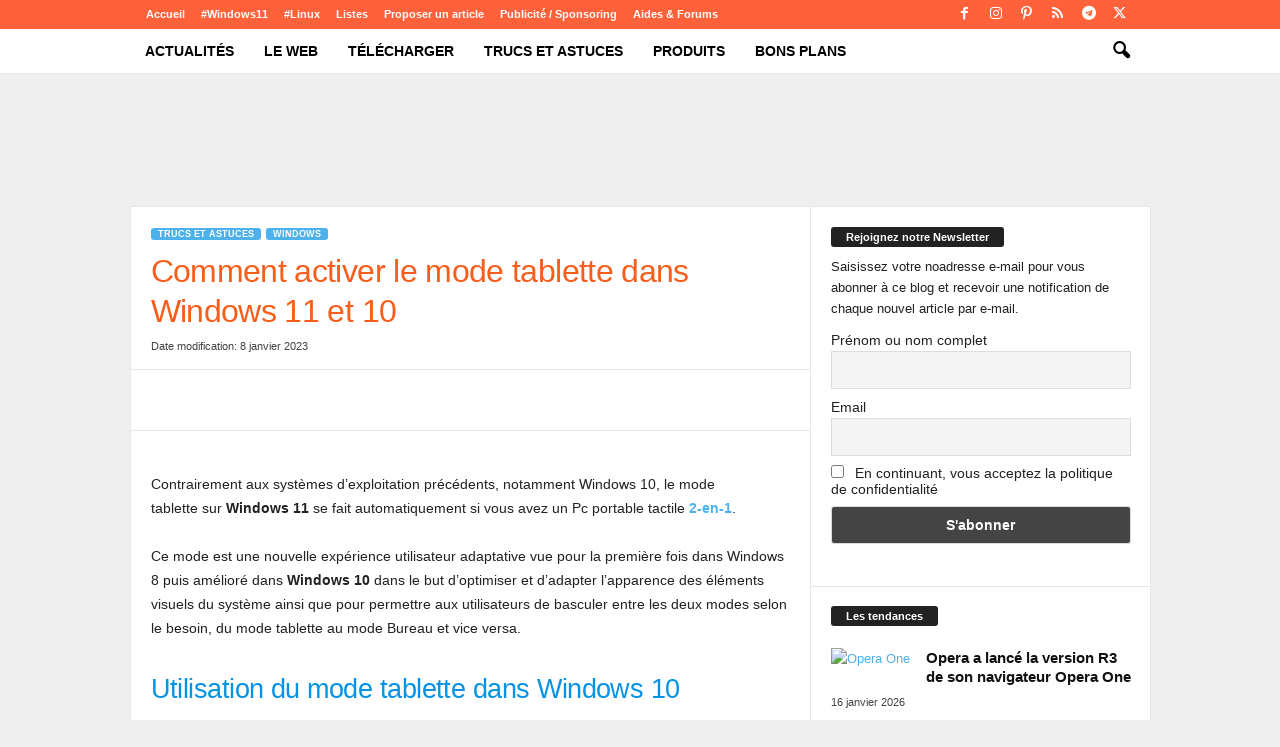

--- FILE ---
content_type: text/html; charset=UTF-8
request_url: https://www.techcroute.com/comment-activer-le-mode-tablette-dans-windows-11-et-10/
body_size: 69497
content:
<!doctype html >
<!--[if IE 8]>    <html class="ie8" lang="fr-FR"> <![endif]-->
<!--[if IE 9]>    <html class="ie9" lang="fr-FR"> <![endif]-->
<!--[if gt IE 8]><!--> <html lang="fr-FR"> <!--<![endif]-->
<head><meta charset="UTF-8" /><script type="66cfe818ce4963653eca3541-text/javascript">if(navigator.userAgent.match(/MSIE|Internet Explorer/i)||navigator.userAgent.match(/Trident\/7\..*?rv:11/i)){var href=document.location.href;if(!href.match(/[?&]nowprocket/)){if(href.indexOf("?")==-1){if(href.indexOf("#")==-1){document.location.href=href+"?nowprocket=1"}else{document.location.href=href.replace("#","?nowprocket=1#")}}else{if(href.indexOf("#")==-1){document.location.href=href+"&nowprocket=1"}else{document.location.href=href.replace("#","&nowprocket=1#")}}}}</script><script type="66cfe818ce4963653eca3541-text/javascript">class RocketLazyLoadScripts{constructor(){this.v="1.2.3",this.triggerEvents=["keydown","mousedown","mousemove","touchmove","touchstart","touchend","wheel"],this.userEventHandler=this._triggerListener.bind(this),this.touchStartHandler=this._onTouchStart.bind(this),this.touchMoveHandler=this._onTouchMove.bind(this),this.touchEndHandler=this._onTouchEnd.bind(this),this.clickHandler=this._onClick.bind(this),this.interceptedClicks=[],window.addEventListener("pageshow",t=>{this.persisted=t.persisted}),window.addEventListener("DOMContentLoaded",()=>{this._preconnect3rdParties()}),this.delayedScripts={normal:[],async:[],defer:[]},this.trash=[],this.allJQueries=[]}_addUserInteractionListener(t){if(document.hidden){t._triggerListener();return}this.triggerEvents.forEach(e=>window.addEventListener(e,t.userEventHandler,{passive:!0})),window.addEventListener("touchstart",t.touchStartHandler,{passive:!0}),window.addEventListener("mousedown",t.touchStartHandler),document.addEventListener("visibilitychange",t.userEventHandler)}_removeUserInteractionListener(){this.triggerEvents.forEach(t=>window.removeEventListener(t,this.userEventHandler,{passive:!0})),document.removeEventListener("visibilitychange",this.userEventHandler)}_onTouchStart(t){"HTML"!==t.target.tagName&&(window.addEventListener("touchend",this.touchEndHandler),window.addEventListener("mouseup",this.touchEndHandler),window.addEventListener("touchmove",this.touchMoveHandler,{passive:!0}),window.addEventListener("mousemove",this.touchMoveHandler),t.target.addEventListener("click",this.clickHandler),this._renameDOMAttribute(t.target,"onclick","rocket-onclick"),this._pendingClickStarted())}_onTouchMove(t){window.removeEventListener("touchend",this.touchEndHandler),window.removeEventListener("mouseup",this.touchEndHandler),window.removeEventListener("touchmove",this.touchMoveHandler,{passive:!0}),window.removeEventListener("mousemove",this.touchMoveHandler),t.target.removeEventListener("click",this.clickHandler),this._renameDOMAttribute(t.target,"rocket-onclick","onclick"),this._pendingClickFinished()}_onTouchEnd(t){window.removeEventListener("touchend",this.touchEndHandler),window.removeEventListener("mouseup",this.touchEndHandler),window.removeEventListener("touchmove",this.touchMoveHandler,{passive:!0}),window.removeEventListener("mousemove",this.touchMoveHandler)}_onClick(t){t.target.removeEventListener("click",this.clickHandler),this._renameDOMAttribute(t.target,"rocket-onclick","onclick"),this.interceptedClicks.push(t),t.preventDefault(),t.stopPropagation(),t.stopImmediatePropagation(),this._pendingClickFinished()}_replayClicks(){window.removeEventListener("touchstart",this.touchStartHandler,{passive:!0}),window.removeEventListener("mousedown",this.touchStartHandler),this.interceptedClicks.forEach(t=>{t.target.dispatchEvent(new MouseEvent("click",{view:t.view,bubbles:!0,cancelable:!0}))})}_waitForPendingClicks(){return new Promise(t=>{this._isClickPending?this._pendingClickFinished=t:t()})}_pendingClickStarted(){this._isClickPending=!0}_pendingClickFinished(){this._isClickPending=!1}_renameDOMAttribute(t,e,r){t.hasAttribute&&t.hasAttribute(e)&&(event.target.setAttribute(r,event.target.getAttribute(e)),event.target.removeAttribute(e))}_triggerListener(){this._removeUserInteractionListener(this),"loading"===document.readyState?document.addEventListener("DOMContentLoaded",this._loadEverythingNow.bind(this)):this._loadEverythingNow()}_preconnect3rdParties(){let t=[];document.querySelectorAll("script[type=rocketlazyloadscript]").forEach(e=>{if(e.hasAttribute("src")){let r=new URL(e.src).origin;r!==location.origin&&t.push({src:r,crossOrigin:e.crossOrigin||"module"===e.getAttribute("data-rocket-type")})}}),t=[...new Map(t.map(t=>[JSON.stringify(t),t])).values()],this._batchInjectResourceHints(t,"preconnect")}async _loadEverythingNow(){this.lastBreath=Date.now(),this._delayEventListeners(this),this._delayJQueryReady(this),this._handleDocumentWrite(),this._registerAllDelayedScripts(),this._preloadAllScripts(),await this._loadScriptsFromList(this.delayedScripts.normal),await this._loadScriptsFromList(this.delayedScripts.defer),await this._loadScriptsFromList(this.delayedScripts.async);try{await this._triggerDOMContentLoaded(),await this._triggerWindowLoad()}catch(t){console.error(t)}window.dispatchEvent(new Event("rocket-allScriptsLoaded")),this._waitForPendingClicks().then(()=>{this._replayClicks()}),this._emptyTrash()}_registerAllDelayedScripts(){document.querySelectorAll("script[type=rocketlazyloadscript]").forEach(t=>{t.hasAttribute("data-rocket-src")?t.hasAttribute("async")&&!1!==t.async?this.delayedScripts.async.push(t):t.hasAttribute("defer")&&!1!==t.defer||"module"===t.getAttribute("data-rocket-type")?this.delayedScripts.defer.push(t):this.delayedScripts.normal.push(t):this.delayedScripts.normal.push(t)})}async _transformScript(t){return new Promise((await this._littleBreath(),navigator.userAgent.indexOf("Firefox/")>0||""===navigator.vendor)?e=>{let r=document.createElement("script");[...t.attributes].forEach(t=>{let e=t.nodeName;"type"!==e&&("data-rocket-type"===e&&(e="type"),"data-rocket-src"===e&&(e="src"),r.setAttribute(e,t.nodeValue))}),t.text&&(r.text=t.text),r.hasAttribute("src")?(r.addEventListener("load",e),r.addEventListener("error",e)):(r.text=t.text,e());try{t.parentNode.replaceChild(r,t)}catch(i){e()}}:async e=>{function r(){t.setAttribute("data-rocket-status","failed"),e()}try{let i=t.getAttribute("data-rocket-type"),n=t.getAttribute("data-rocket-src");t.text,i?(t.type=i,t.removeAttribute("data-rocket-type")):t.removeAttribute("type"),t.addEventListener("load",function r(){t.setAttribute("data-rocket-status","executed"),e()}),t.addEventListener("error",r),n?(t.removeAttribute("data-rocket-src"),t.src=n):t.src="data:text/javascript;base64,"+window.btoa(unescape(encodeURIComponent(t.text)))}catch(s){r()}})}async _loadScriptsFromList(t){let e=t.shift();return e&&e.isConnected?(await this._transformScript(e),this._loadScriptsFromList(t)):Promise.resolve()}_preloadAllScripts(){this._batchInjectResourceHints([...this.delayedScripts.normal,...this.delayedScripts.defer,...this.delayedScripts.async],"preload")}_batchInjectResourceHints(t,e){var r=document.createDocumentFragment();t.forEach(t=>{let i=t.getAttribute&&t.getAttribute("data-rocket-src")||t.src;if(i){let n=document.createElement("link");n.href=i,n.rel=e,"preconnect"!==e&&(n.as="script"),t.getAttribute&&"module"===t.getAttribute("data-rocket-type")&&(n.crossOrigin=!0),t.crossOrigin&&(n.crossOrigin=t.crossOrigin),t.integrity&&(n.integrity=t.integrity),r.appendChild(n),this.trash.push(n)}}),document.head.appendChild(r)}_delayEventListeners(t){let e={};function r(t,r){!function t(r){!e[r]&&(e[r]={originalFunctions:{add:r.addEventListener,remove:r.removeEventListener},eventsToRewrite:[]},r.addEventListener=function(){arguments[0]=i(arguments[0]),e[r].originalFunctions.add.apply(r,arguments)},r.removeEventListener=function(){arguments[0]=i(arguments[0]),e[r].originalFunctions.remove.apply(r,arguments)});function i(t){return e[r].eventsToRewrite.indexOf(t)>=0?"rocket-"+t:t}}(t),e[t].eventsToRewrite.push(r)}function i(t,e){let r=t[e];Object.defineProperty(t,e,{get:()=>r||function(){},set(i){t["rocket"+e]=r=i}})}r(document,"DOMContentLoaded"),r(window,"DOMContentLoaded"),r(window,"load"),r(window,"pageshow"),r(document,"readystatechange"),i(document,"onreadystatechange"),i(window,"onload"),i(window,"onpageshow")}_delayJQueryReady(t){let e;function r(r){if(r&&r.fn&&!t.allJQueries.includes(r)){r.fn.ready=r.fn.init.prototype.ready=function(e){return t.domReadyFired?e.bind(document)(r):document.addEventListener("rocket-DOMContentLoaded",()=>e.bind(document)(r)),r([])};let i=r.fn.on;r.fn.on=r.fn.init.prototype.on=function(){if(this[0]===window){function t(t){return t.split(" ").map(t=>"load"===t||0===t.indexOf("load.")?"rocket-jquery-load":t).join(" ")}"string"==typeof arguments[0]||arguments[0]instanceof String?arguments[0]=t(arguments[0]):"object"==typeof arguments[0]&&Object.keys(arguments[0]).forEach(e=>{let r=arguments[0][e];delete arguments[0][e],arguments[0][t(e)]=r})}return i.apply(this,arguments),this},t.allJQueries.push(r)}e=r}r(window.jQuery),Object.defineProperty(window,"jQuery",{get:()=>e,set(t){r(t)}})}async _triggerDOMContentLoaded(){this.domReadyFired=!0,await this._littleBreath(),document.dispatchEvent(new Event("rocket-DOMContentLoaded")),await this._littleBreath(),window.dispatchEvent(new Event("rocket-DOMContentLoaded")),await this._littleBreath(),document.dispatchEvent(new Event("rocket-readystatechange")),await this._littleBreath(),document.rocketonreadystatechange&&document.rocketonreadystatechange()}async _triggerWindowLoad(){await this._littleBreath(),window.dispatchEvent(new Event("rocket-load")),await this._littleBreath(),window.rocketonload&&window.rocketonload(),await this._littleBreath(),this.allJQueries.forEach(t=>t(window).trigger("rocket-jquery-load")),await this._littleBreath();let t=new Event("rocket-pageshow");t.persisted=this.persisted,window.dispatchEvent(t),await this._littleBreath(),window.rocketonpageshow&&window.rocketonpageshow({persisted:this.persisted})}_handleDocumentWrite(){let t=new Map;document.write=document.writeln=function(e){let r=document.currentScript;r||console.error("WPRocket unable to document.write this: "+e);let i=document.createRange(),n=r.parentElement,s=t.get(r);void 0===s&&(s=r.nextSibling,t.set(r,s));let a=document.createDocumentFragment();i.setStart(a,0),a.appendChild(i.createContextualFragment(e)),n.insertBefore(a,s)}}async _littleBreath(){Date.now()-this.lastBreath>45&&(await this._requestAnimFrame(),this.lastBreath=Date.now())}async _requestAnimFrame(){return document.hidden?new Promise(t=>setTimeout(t)):new Promise(t=>requestAnimationFrame(t))}_emptyTrash(){this.trash.forEach(t=>t.remove())}static run(){let t=new RocketLazyLoadScripts;t._addUserInteractionListener(t)}}RocketLazyLoadScripts.run();</script>
    <title>Comment activer le mode tablette dans Windows 11 et 10</title><link rel="preload" href="" as="image" fetchpriority="high" /><link rel="preload" href="" as="image" fetchpriority="high" /><link rel="preload" href="" as="image" fetchpriority="high" /><style id="perfmatters-used-css">:where(.wp-block-button__link){border-radius:9999px;box-shadow:none;padding:calc(.667em + 2px) calc(1.333em + 2px);text-decoration:none;}:root :where(.wp-block-button .wp-block-button__link.is-style-outline),:root :where(.wp-block-button.is-style-outline>.wp-block-button__link){border:2px solid;padding:.667em 1.333em;}:root :where(.wp-block-button .wp-block-button__link.is-style-outline:not(.has-text-color)),:root :where(.wp-block-button.is-style-outline>.wp-block-button__link:not(.has-text-color)){color:currentColor;}:root :where(.wp-block-button .wp-block-button__link.is-style-outline:not(.has-background)),:root :where(.wp-block-button.is-style-outline>.wp-block-button__link:not(.has-background)){background-color:initial;background-image:none;}:where(.wp-block-columns){margin-bottom:1.75em;}:where(.wp-block-columns.has-background){padding:1.25em 2.375em;}:where(.wp-block-post-comments input[type=submit]){border:none;}:where(.wp-block-cover-image:not(.has-text-color)),:where(.wp-block-cover:not(.has-text-color)){color:#fff;}:where(.wp-block-cover-image.is-light:not(.has-text-color)),:where(.wp-block-cover.is-light:not(.has-text-color)){color:#000;}:root :where(.wp-block-cover h1:not(.has-text-color)),:root :where(.wp-block-cover h2:not(.has-text-color)),:root :where(.wp-block-cover h3:not(.has-text-color)),:root :where(.wp-block-cover h4:not(.has-text-color)),:root :where(.wp-block-cover h5:not(.has-text-color)),:root :where(.wp-block-cover h6:not(.has-text-color)),:root :where(.wp-block-cover p:not(.has-text-color)){color:inherit;}:where(.wp-block-file){margin-bottom:1.5em;}:where(.wp-block-file__button){border-radius:2em;display:inline-block;padding:.5em 1em;}:where(.wp-block-file__button):is(a):active,:where(.wp-block-file__button):is(a):focus,:where(.wp-block-file__button):is(a):hover,:where(.wp-block-file__button):is(a):visited{box-shadow:none;color:#fff;opacity:.85;text-decoration:none;}:where(.wp-block-group.wp-block-group-is-layout-constrained){position:relative;}@keyframes turn-on-visibility{0%{opacity:0;}to{opacity:1;}}@keyframes turn-off-visibility{0%{opacity:1;visibility:visible;}99%{opacity:0;visibility:visible;}to{opacity:0;visibility:hidden;}}@keyframes lightbox-zoom-in{0%{transform:translate(calc(( -100vw + var(--wp--lightbox-scrollbar-width) ) / 2 + var(--wp--lightbox-initial-left-position)),calc(-50vh + var(--wp--lightbox-initial-top-position))) scale(var(--wp--lightbox-scale));}to{transform:translate(-50%,-50%) scale(1);}}@keyframes lightbox-zoom-out{0%{transform:translate(-50%,-50%) scale(1);visibility:visible;}99%{visibility:visible;}to{transform:translate(calc(( -100vw + var(--wp--lightbox-scrollbar-width) ) / 2 + var(--wp--lightbox-initial-left-position)),calc(-50vh + var(--wp--lightbox-initial-top-position))) scale(var(--wp--lightbox-scale));visibility:hidden;}}:where(.wp-block-latest-comments:not([style*=line-height] .wp-block-latest-comments__comment)){line-height:1.1;}:where(.wp-block-latest-comments:not([style*=line-height] .wp-block-latest-comments__comment-excerpt p)){line-height:1.8;}:root :where(.wp-block-latest-posts.is-grid){padding:0;}:root :where(.wp-block-latest-posts.wp-block-latest-posts__list){padding-left:0;}ol,ul{box-sizing:border-box;}:where(.wp-block-navigation.has-background .wp-block-navigation-item a:not(.wp-element-button)),:where(.wp-block-navigation.has-background .wp-block-navigation-submenu a:not(.wp-element-button)){padding:.5em 1em;}:where(.wp-block-navigation .wp-block-navigation__submenu-container .wp-block-navigation-item a:not(.wp-element-button)),:where(.wp-block-navigation .wp-block-navigation__submenu-container .wp-block-navigation-submenu a:not(.wp-element-button)),:where(.wp-block-navigation .wp-block-navigation__submenu-container .wp-block-navigation-submenu button.wp-block-navigation-item__content),:where(.wp-block-navigation .wp-block-navigation__submenu-container .wp-block-pages-list__item button.wp-block-navigation-item__content){padding:.5em 1em;}@keyframes overlay-menu__fade-in-animation{0%{opacity:0;transform:translateY(.5em);}to{opacity:1;transform:translateY(0);}}:root :where(p.has-background){padding:1.25em 2.375em;}:where(p.has-text-color:not(.has-link-color)) a{color:inherit;}:where(.wp-block-post-comments-form) input:not([type=submit]),:where(.wp-block-post-comments-form) textarea{border:1px solid #949494;font-family:inherit;font-size:1em;}:where(.wp-block-post-comments-form) input:where(:not([type=submit]):not([type=checkbox])),:where(.wp-block-post-comments-form) textarea{padding:calc(.667em + 2px);}:where(.wp-block-post-excerpt){margin-bottom:var(--wp--style--block-gap);margin-top:var(--wp--style--block-gap);}:where(.wp-block-preformatted.has-background){padding:1.25em 2.375em;}:where(.wp-block-search__button){border:1px solid #ccc;padding:6px 10px;}:where(.wp-block-search__input){font-family:inherit;font-size:inherit;font-style:inherit;font-weight:inherit;letter-spacing:inherit;line-height:inherit;text-transform:inherit;}:where(.wp-block-search__button-inside .wp-block-search__inside-wrapper){border:1px solid #949494;box-sizing:border-box;padding:4px;}:where(.wp-block-search__button-inside .wp-block-search__inside-wrapper) :where(.wp-block-search__button){padding:4px 8px;}:root :where(.wp-block-separator.is-style-dots){height:auto;line-height:1;text-align:center;}:root :where(.wp-block-separator.is-style-dots):before{color:currentColor;content:"···";font-family:serif;font-size:1.5em;letter-spacing:2em;padding-left:2em;}:root :where(.wp-block-site-logo.is-style-rounded){border-radius:9999px;}:root :where(.wp-block-site-title a){color:inherit;}:root :where(.wp-block-social-links .wp-social-link a){padding:.25em;}:root :where(.wp-block-social-links.is-style-logos-only .wp-social-link a){padding:0;}:root :where(.wp-block-social-links.is-style-pill-shape .wp-social-link a){padding-left:.66667em;padding-right:.66667em;}:root :where(.wp-block-tag-cloud.is-style-outline){display:flex;flex-wrap:wrap;gap:1ch;}:root :where(.wp-block-tag-cloud.is-style-outline a){border:1px solid;font-size:unset !important;margin-right:0;padding:1ch 2ch;text-decoration:none !important;}:where(.wp-block-term-description){margin-bottom:var(--wp--style--block-gap);margin-top:var(--wp--style--block-gap);}:where(pre.wp-block-verse){font-family:inherit;}a[data-fn].fn{counter-increment:footnotes;display:inline-flex;font-size:smaller;text-decoration:none;text-indent:-9999999px;vertical-align:super;}a[data-fn].fn:after{content:"[" counter(footnotes) "]";float:left;text-indent:0;}:root{--wp--preset--font-size--normal:16px;--wp--preset--font-size--huge:42px;}html :where(.has-border-color){border-style:solid;}html :where([style*=border-top-color]){border-top-style:solid;}html :where([style*=border-right-color]){border-right-style:solid;}html :where([style*=border-bottom-color]){border-bottom-style:solid;}html :where([style*=border-left-color]){border-left-style:solid;}html :where([style*=border-width]){border-style:solid;}html :where([style*=border-top-width]){border-top-style:solid;}html :where([style*=border-right-width]){border-right-style:solid;}html :where([style*=border-bottom-width]){border-bottom-style:solid;}html :where([style*=border-left-width]){border-left-style:solid;}html :where(img[class*=wp-image-]){height:auto;max-width:100%;}:where(figure){margin:0 0 1em;}html :where(.is-position-sticky){--wp-admin--admin-bar--position-offset:var(--wp-admin--admin-bar--height,0px);}@media screen and (max-width:600px){html :where(.is-position-sticky){--wp-admin--admin-bar--position-offset:0px;}}.cptch_block label{word-wrap:break-word;}.cptch_block br{display:none !important;}.cptch_label:hover{cursor:pointer;}form input.cptch_input{padding-left:8px;padding-right:8px;}.cptch_block{display:block !important;width:100%;max-width:100%;box-sizing:border-box;word-spacing:normal !important;text-align:left;}.cptch_wrap{display:table-row !important;position:relative;clear:both;}.cptch_label,.cptch_reload_button_wrap{display:table-cell;margin:5px 0 !important;vertical-align:middle;line-height:1;}.cptch_time_limit_notice{display:none;color:red;font-size:12px;}.cptch_span{display:inline-block;vertical-align:middle;line-height:1;position:relative;}.cptch_reload_button{width:2rem;height:2rem;font-size:2rem;margin:0 15px;vertical-align:text-bottom;}.cptch_reload_button:before{vertical-align:text-bottom;}@media only screen and ( max-width: 782px ){.cptch_reload_button{width:48px;height:48px;font-size:48px;}}.cptch_reload_button:hover{cursor:pointer;opacity:.7;}@-webkit-keyframes cptch_rotation{0%{-webkit-transform:rotate(0deg);}100%{-webkit-transform:rotate(359deg);}}@-moz-keyframes cptch_rotation{0%{-webkit-transform:rotate(0deg);}100%{-webkit-transform:rotate(359deg);}}@-o-keyframes cptch_rotation{0%{-webkit-transform:rotate(0deg);}100%{-webkit-transform:rotate(359deg);}}@keyframes cptch_rotation{0%{transform:rotate(0deg);}100%{transform:rotate(359deg);}}@keyframes spin{from{transform:rotate(0deg);}to{transform:rotate(360deg);}}@keyframes blink{from{opacity:0;}50%{opacity:1;}to{opacity:0;}}.clearfix{}.clearfix:after,.clearfix:before{display:table;content:"";line-height:0;}.clearfix:after{clear:both;}[class*=" tdn-icon-"]:before,[class*=" tdn-icons"]:before,[class^=tdn-icon-]:before,[class^=tdn-icons]:before{font-family:"multipurpose" !important;speak:none;font-style:normal;font-weight:normal;font-variant:normal;text-transform:none;line-height:1;text-align:center;-webkit-font-smoothing:antialiased;-moz-osx-font-smoothing:grayscale;}[class*=tdn-icon-]{line-height:1;text-align:center;display:inline-block;}[class*=tdn-icons]{line-height:1;text-align:center;display:inline-block;cursor:default;}div.tnp-subscription,form.tnp-subscription,form.tnp-profile{display:block;margin:1em auto;max-width:500px;width:100%;}.tnp-subscription div.tnp-field,.tnp-profile div.tnp-field{margin-bottom:.7em;border:0;padding:0;}.tnp-subscription label,.tnp-profile label{display:block;color:inherit;font-weight:normal;line-height:normal;padding:0;margin:0;margin-bottom:.25em;font-size:.9em;}.tnp-subscription input[type=text],.tnp-subscription input[type=email],.tnp-subscription input[type=submit],.tnp-subscription select,.tnp-subscription textarea,.tnp-profile input[type=text],.tnp-profile input[type=email],.tnp-profile input[type=submit],.tnp-profile select,.tnp-profile textarea{width:100%;padding:.7em;display:block;border:1px;color:#444;border-color:#ddd;background-color:#f4f4f4;background-image:none;text-shadow:none;font-size:1em;margin:0;line-height:normal;box-sizing:border-box;}.tnp-subscription input[type=checkbox],.tnp-widget input[type=radio],.tnp-profile input[type=checkbox]{max-width:1em;display:inline-block;margin-right:.5em;}.tnp-subscription input.tnp-submit,.tnp-profile input.tnp-submit,.tnp-unsubscribe button.tnp-submit,.tnp-reactivate button.tnp-submit{background-color:#444;color:#fff;width:auto;height:auto;margin:0;display:inline-block;}@media all and (max-width: 480px){.tnp-subscription input[type=submit],.tnp-profile input[type=submit]{width:100%;}}.tnp-widget{width:100%;display:block;box-sizing:border-box;}.tnp-widget .tnp-field{margin-bottom:10px;border:0;padding:0;}.tnp-widget label{display:block;color:inherit;font-size:14px;}.tnp-widget input[type=text],.tnp-widget input[type=email],.tnp-widget input[type=submit],.tnp-widget select{width:100%;padding:10px;display:block;border:1px solid #ddd;border-color:#ddd;background-color:#f4f4f4;background-image:none;text-shadow:none;color:#444;font-size:14px;line-height:normal;box-sizing:border-box;height:auto;}.tnp-widget input[type=checkbox],.tnp-widget input[type=radio]{width:auto;display:inline-block;}.tnp-widget input.tnp-submit{background-color:#444;background-image:none;text-shadow:none;color:#fff;margin:0;}.tnp-field input[type="submit"]{position:inherit;}.tnp-field label{}@-webkit-keyframes sk-stretchdelay{0%,40%,100%{-webkit-transform:scaleY(.5);}20%{-webkit-transform:scaleY(1);}}@keyframes sk-stretchdelay{0%,40%,100%{transform:scaleY(.5);-webkit-transform:scaleY(.5);}20%{transform:scaleY(1);-webkit-transform:scaleY(1);}}@keyframes tooltipster-fading{0%{opacity:0;}100%{opacity:1;}}@keyframes tooltipster-rotating{25%{transform:rotate(-2deg);}75%{transform:rotate(2deg);}100%{transform:rotate(0);}}@keyframes tooltipster-scaling{50%{transform:scale(1.1);}100%{transform:scale(1);}}@-moz-keyframes winamazSpin{0%{-moz-transform:rotate(0);-o-transform:rotate(0);-webkit-transform:rotate(0);transform:rotate(0);}100%{-moz-transform:rotate(359deg);-o-transform:rotate(359deg);-webkit-transform:rotate(359deg);transform:rotate(359deg);}}@-webkit-keyframes winamazSpin{0%{-moz-transform:rotate(0);-o-transform:rotate(0);-webkit-transform:rotate(0);transform:rotate(0);}100%{-moz-transform:rotate(359deg);-o-transform:rotate(359deg);-webkit-transform:rotate(359deg);transform:rotate(359deg);}}@-o-keyframes winamazSpin{0%{-moz-transform:rotate(0);-o-transform:rotate(0);-webkit-transform:rotate(0);transform:rotate(0);}100%{-moz-transform:rotate(359deg);-o-transform:rotate(359deg);-webkit-transform:rotate(359deg);transform:rotate(359deg);}}@-ms-keyframes winamazSpin{0%{-moz-transform:rotate(0);-o-transform:rotate(0);-webkit-transform:rotate(0);transform:rotate(0);}100%{-moz-transform:rotate(359deg);-o-transform:rotate(359deg);-webkit-transform:rotate(359deg);transform:rotate(359deg);}}@keyframes winamazSpin{0%{-moz-transform:rotate(0);-o-transform:rotate(0);-webkit-transform:rotate(0);transform:rotate(0);}100%{-moz-transform:rotate(359deg);-o-transform:rotate(359deg);-webkit-transform:rotate(359deg);transform:rotate(359deg);}}@-webkit-keyframes winamazFadeIn{0%{opacity:0;}1%{opacity:.5;}100%{opacity:1;}}@-moz-keyframes winamazFadeIn{0%{opacity:0;}1%{opacity:.5;}100%{opacity:1;}}@-o-keyframes winamazFadeIn{0%{opacity:0;}1%{opacity:.5;}100%{opacity:1;}}@keyframes winamazFadeIn{0%{opacity:0;}1%{opacity:.5;}100%{opacity:1;}}@keyframes WinamazBounce{0%{transform:scale(0);-webkit-transform:scale(0);}50%{transform:scale(1);-webkit-transform:scale(1);}100%{transform:scale(0);-webkit-transform:scale(0);}}@font-face{font-family:"winamaz";src:url("https://www.techcroute.com/wp-content/plugins/winamaz/core/assets/front/css/../../font/winamaz/winamaz.woff") format("woff");font-weight:normal;font-style:normal;}@-webkit-keyframes tds-s-content-spinner{0%{-webkit-transform:rotate(0);transform:rotate(0);}100%{-webkit-transform:rotate(360deg);transform:rotate(360deg);}}@keyframes tds-s-content-spinner{0%{-webkit-transform:rotate(0);transform:rotate(0);}100%{-webkit-transform:rotate(360deg);transform:rotate(360deg);}}body{visibility:visible !important;}.clearfix{}.clearfix:before,.clearfix:after{display:table;content:"";line-height:0;}.clearfix:after{clear:both;}html{font-family:sans-serif;-ms-text-size-adjust:100%;-webkit-text-size-adjust:100%;}body{margin:0;}article,aside,details,figcaption,figure,footer,header,hgroup,main,nav,section,summary{display:block;}[hidden],template{display:none;}a{background:transparent;}a:active,a:hover{outline:0;}b,strong{font-weight:bold;}h1{font-size:2em;margin:.67em 0;}small{font-size:80%;}img{border:0;display:block;}button,input,optgroup,select,textarea{color:inherit;font:inherit;margin:0;}button{overflow:visible;}button,select{text-transform:none;}button,html input[type="button"],input[type="reset"],input[type="submit"]{-webkit-appearance:button;cursor:pointer;}button[disabled],html input[disabled]{cursor:default;}button::-moz-focus-inner,input::-moz-focus-inner{border:0;padding:0;}input{line-height:normal;}input[type="checkbox"],input[type="radio"]{box-sizing:border-box;padding:0;}input[type="number"]::-webkit-inner-spin-button,input[type="number"]::-webkit-outer-spin-button{height:auto;}input[type="search"]{-webkit-appearance:textfield;-moz-box-sizing:content-box;-webkit-box-sizing:content-box;box-sizing:content-box;}input[type="search"]::-webkit-search-cancel-button,input[type="search"]::-webkit-search-decoration{-webkit-appearance:none;}textarea{overflow:auto;}.td-container-border:after{position:absolute;bottom:0;right:0;display:block;content:"";height:100%;width:1px;box-sizing:border-box;-moz-box-sizing:border-box;-webkit-box-sizing:border-box;background-color:#e6e6e6;z-index:-1;}.td-ss-main-sidebar,.td-ss-row .td-pb-span4 .wpb_wrapper{-webkit-backface-visibility:hidden;z-index:1;}.td-container{width:1021px;margin-right:auto;margin-left:auto;border-bottom:1px solid #e6e6e6;background-color:white;position:relative;clear:both;z-index:1;}.td-pb-row{width:100%;margin-bottom:0;margin-left:0;}.td-pb-row:before,.td-pb-row:after{display:table;content:"";}.td-pb-row:after{clear:both;}.td-pb-row{position:relative;}.td-pb-row .td-pb-span4:nth-of-type(3):after{content:"";position:absolute;background-color:#e6e6e6;top:0;width:1px;height:100%;display:block;left:-341px;}@media (max-width: 767px){.td-pb-row .td-pb-span4:nth-of-type(3):after{display:none;}}@media (min-width: 768px) and (max-width: 1023px){.td-pb-row .td-pb-span4:nth-of-type(3):after{left:-253px;}}.td-pb-row .td-pb-span4:nth-last-of-type(3):after{content:"";position:absolute;background-color:#e6e6e6;top:0;width:1px;height:100%;display:block;right:-341px;}@media (max-width: 767px){.td-pb-row .td-pb-span4:nth-last-of-type(3):after{display:none;}}@media (min-width: 768px) and (max-width: 1023px){.td-pb-row .td-pb-span4:nth-last-of-type(3):after{right:-253px;}}.td-container-border:before{content:"";position:absolute;background-color:#e6e6e6;top:0;width:1px;height:100%;display:block;left:0;}@media (max-width: 767px){.td-container-border:before{display:none;}}.td-main-content{position:relative;}.td-main-content:before{content:"";position:absolute;background-color:#e6e6e6;top:0;width:1px;height:100%;display:block;right:-1px;}@media (max-width: 767px){.td-main-content:before{display:none;}}.td-main-content.td-pb-span12:before{}@media (min-width: 768px) and (max-width: 1023px){.td-main-content.td-pb-span12:before{right:0;}}.td-main-sidebar:before{content:"";position:absolute;background-color:#e6e6e6;top:0;width:1px;height:100%;display:block;right:-1px;}@media (max-width: 767px){.td-main-sidebar:before{display:none;}}@media (min-width: 768px) and (max-width: 1023px){.td-main-sidebar:before{right:0;}}.td-pb-row [class*="td-pb-span"]{display:block;min-height:1px;float:left;margin-left:0;border-left:1px solid #e6e6e6;}.td-pb-row .td-pb-row .td-pb-span12{width:100%;}.td-pb-row .td-pb-row .td-pb-span8{width:66.66%;}.td-pb-row .td-pb-row .td-pb-span4{width:33.33%;}.td-pb-span4{width:340px;position:relative;}.td-pb-span8{width:680px;}.td-pb-span8 .td-pb-row{width:680px;position:relative;left:-1px;}@media (max-width: 767px){.td-pb-span8 .td-pb-row{left:0;}}.td-pb-span12{width:1020px;}.td-pb-padding-side{padding:0 19px 0 20px;}@media (min-width: 768px) and (max-width: 1023px){.td-pb-padding-side{padding:0 17px;}}@media (max-width: 767px){.td-pb-padding-side{padding:0 10px;}}.td-pb-border-top{border-top:1px solid #e6e6e6;}p{margin-top:0;}.wpb_button{display:inline-block;font-family:open sans,arial,sans-serif;font-weight:600;line-height:24px;text-shadow:none;margin-bottom:20px !important;margin-left:20px;margin-right:20px;border:none;transition:none;}.wpb_button:hover{text-shadow:none;}.td-block-row{width:100%;}.td-block-row:before,.td-block-row:after{display:table;content:"";}.td-block-row:after{clear:both;}.td-block-row [class*="td-block-span"]{display:block;min-height:1px;float:left;}.td-block-span12{padding-left:20px;padding-right:19px;}.td-block-span6{width:339px;padding-left:20px;padding-right:19px;}.td-block-row .td-block-span6:first-child{width:340px;padding-right:20px;}@media (min-width: 768px) and (max-width: 1023px){.td-container{width:756px;}.td-pb-span4{width:252px;}.td-pb-span8{width:504px;}.td-pb-span8 .td-pb-row{width:504px;}.td-pb-span12{width:756px;}.td-block-span12{padding-left:17px;padding-right:16px;}.td-block-span6{width:251px;padding-left:17px;padding-right:16px;}.td-block-row .td-block-span6:first-child{width:252px;padding-right:17px;}}@media (max-width: 767px){.td-container{width:100%;}.td-pb-row{width:100% !important;}.td-pb-row .td-pb-span1,.td-pb-row .td-pb-span2,.td-pb-row .td-pb-span3,.td-pb-row .td-pb-span4,.td-pb-row .td-pb-span5,.td-pb-row .td-pb-span6,.td-pb-row .td-pb-span7,.td-pb-row .td-pb-span8,.td-pb-row .td-pb-span9,.td-pb-row .td-pb-span10,.td-pb-row .td-pb-span11,.td-pb-row .td-pb-span12{float:none;width:100% !important;margin-bottom:0 !important;padding-bottom:0;border-left:none;}.td-block-span4,.td-block-span6,.td-block-span12{float:none;width:100% !important;margin-bottom:0 !important;padding-bottom:0;padding-left:10px;padding-right:10px !important;}.td-container-border:after{display:none;}}.td-header-main-menu{background-color:#222;position:relative;z-index:3;}@media (max-width: 767px){.td-header-main-menu{height:53px;}}.td-header-menu-wrap{min-height:44px;}@media (max-width: 767px){.td-header-menu-wrap{min-height:53px;}}body .td-make-full{width:1021px;margin-left:auto;margin-right:auto;position:relative;display:table;}@media (min-width: 768px) and (max-width: 1023px){body .td-make-full{width:756px;}}@media (max-width: 767px){body .td-make-full{width:100%;}}body .td-make-full .sub-menu{border-top:0;}.td-header-row{width:100%;}.td-header-row:before,.td-header-row:after{display:table;content:"";}.td-header-row:after{clear:both;}.td-header-row [class*="td-header-sp"]{display:block;min-height:1px;float:left;}#td-header-menu .td-container-border:after{background-color:#e6e6e6;}.td-visual-hidden{border:0;width:1px;height:1px;margin:-1px;overflow:hidden;padding:0;position:absolute;}.td-header-sp-logo{width:272px;position:relative;margin-bottom:8px;margin-top:8px;}@media (min-width: 768px) and (max-width: 1023px){.td-header-sp-logo{width:248px;}}@media (max-width: 767px){.td-header-sp-logo{margin-bottom:0;}}.td-header-sp-logo a{height:114px;display:block;}@media (min-width: 768px) and (max-width: 1023px){.td-header-sp-logo a{height:90px;}}.sf-menu,.sf-menu ul,.sf-menu li{margin:0;padding:0;list-style:none;}.sf-menu{margin-left:21px;margin-right:38px;}@media (min-width: 768px) and (max-width: 1023px){.sf-menu{margin-left:17px;}}@media (max-width: 767px){.sf-menu{display:none;}}.sf-menu ul{position:absolute;top:-999em;}.sf-menu li:hover ul,.sf-menu li.sfHover ul{top:auto;}.sf-menu ul li{width:100%;}.sf-menu li:hover{visibility:inherit;}.sf-menu li{float:left;position:relative;}.sf-menu .td-menu-item > a{display:block;position:relative;}.sf-menu li ul{left:-9px;z-index:99;}@media (min-width: 768px) and (max-width: 1023px){.sf-menu li ul{left:-14px;}}.sf-menu > .td-mega-menu .sub-menu{z-index:1001;}.sf-menu .td-normal-menu ul ul{top:-11px;}.sf-menu .td-normal-menu:first-child > ul{top:0;}.sf-menu .menu-item-first.td-normal-menu:first-child > ul{top:100%;}.sf-menu ul{visibility:hidden;}.sf-menu .td-menu-item > a:hover{text-decoration:none !important;}.sf-menu > li > a{padding:0 15px 0 15px;line-height:44px;font-size:14px;color:#fff;font-weight:700;font-family:"Open Sans",arial,sans-serif;text-transform:uppercase;-webkit-backface-visibility:hidden;}@media (min-width: 768px) and (max-width: 1023px){.sf-menu > li > a{font-size:11px;padding:0 10px 0 10px;}}.sf-menu > .current-menu-item > a,.sf-menu > .current-menu-ancestor > a,.sf-menu > .current-category-ancestor > a,.sf-menu > li > a:hover,.sf-menu > .sfHover > a{background-color:#fff;color:black;z-index:999;}#td-header-menu{min-height:44px;}.td-normal-menu ul{box-shadow:1px 1px 4px rgba(0,0,0,.15);}.sf-menu ul{font-family:"Open Sans",arial,sans-serif;background:white;}.sf-menu ul .td-menu-item > a{padding:7px 32px 8px 24px;font-size:12px;color:#111;-webkit-transition:none;transition:none;line-height:21px;}.sf-menu ul li:first-child > a{margin-top:11px;}.sf-menu ul li:last-child > a{margin-bottom:10px;}.sf-menu ul .td-menu-item > a:hover,.sf-menu ul .sfHover > a,.sf-menu ul .current-menu-ancestor > a,.sf-menu ul .current-category-ancestor > a,.sf-menu ul .current-menu-item > a{background-color:transparent;color:#4db2ec;}.sf-menu li:hover,.sf-menu li.sfHover,.sf-menu a:focus,.sf-menu a:hover,.sf-menu a:active{outline:0;}.sf-menu .sub-menu{-webkit-backface-visibility:hidden;}.td-search-wrapper{}@media (max-width: 767px){.td-search-wrapper{position:absolute;right:0;top:50%;}}.header-search-wrap{}.header-search-wrap .header-search{z-index:2;}.header-search-wrap #td-header-search-button{display:block;position:relative;}@media (max-width: 767px){.header-search-wrap #td-header-search-button{display:none;}}.header-search-wrap #td-header-search-button-mob{display:none;position:relative;}@media (max-width: 767px){.header-search-wrap #td-header-search-button-mob{display:block;right:9px;}}.header-search-wrap .td-icon-search{display:inline-block;font-size:19px;color:#fff;padding-top:11px;padding-left:14px;height:44px;width:44px;}@media (max-width: 767px){.header-search-wrap .td-icon-search{font-size:27px;padding-top:8px;}}.header-search-wrap .td-drop-down-search{position:absolute;padding:0;top:100%;border-radius:0;border-width:0 1px 1px 1px;border-style:solid;border-color:#e6e6e6;z-index:98;display:none;right:0;width:341px;background:white;}@media (max-width: 767px){.header-search-wrap .td-drop-down-search{right:-1px;}}@media (max-width: 400px){.header-search-wrap .td-drop-down-search{width:101%;}}.header-search-wrap .td-drop-down-search .btn{position:absolute;border-radius:0 3px 3px 0;height:32px;line-height:17px;padding:7px 15px 8px;text-shadow:none;vertical-align:top;right:0;}@media (max-width: 767px){.header-search-wrap .td-drop-down-search .btn{line-height:17px;}}.header-search-wrap .td-drop-down-search .btn:hover{background-color:#222;}.header-search-wrap .td-drop-down-search:before{position:absolute;top:-6px;right:24px;display:block;content:"";width:0;height:0;border-style:solid;border-width:0 5.5px 6px 5.5px;border-color:transparent transparent #fff transparent;box-sizing:border-box;-moz-box-sizing:border-box;-webkit-box-sizing:border-box;}@media (max-width: 767px){.header-search-wrap .td-drop-down-search:before{right:23px;}}.header-search-wrap .td-drop-down-search #td-header-search{background-color:#fff !important;width:95%;height:32px;margin:0;border-right:0;line-height:17px;}.header-search-wrap .td-drop-down-search #td-header-search:active,.header-search-wrap .td-drop-down-search #td-header-search:focus{border-color:#ccc;}.header-search-wrap .td-drop-down-search .td-search-form{margin:21px 20px 20px 21px;}#td-top-search{position:absolute;right:8px;top:50%;margin-top:-22px;}@media (max-width: 767px){#td-top-search{right:0;position:relative;}}#td-outer-wrap{}@media (min-width: 1024px) and (max-width: 1041px){#td-outer-wrap{overflow:hidden;}}@media (max-width: 767px){#td-outer-wrap{-webkit-transition:transform .7s ease;transition:transform .7s ease;-webkit-transform-origin:50% 200px 0;transform-origin:50% 200px 0;}}#td-top-mobile-toggle{display:none;top:0;left:0;z-index:1;}@media (max-width: 767px){#td-top-mobile-toggle{display:inline-block;position:relative;}}#td-top-mobile-toggle a{display:block;height:53px;width:53px;}#td-top-mobile-toggle i{font-size:26px;line-height:55px;padding-left:13px;display:inline-table;vertical-align:middle;color:#fff;}.td-menu-background,.td-search-background{position:fixed;top:0;display:block;width:100%;height:113%;z-index:9999;visibility:hidden;overflow:hidden;background-color:#fff;}.td-menu-background:before,.td-search-background:before{content:"";position:absolute;display:block;width:104%;height:100%;background:#68bfb2;background:-moz-linear-gradient(45deg,#68bfb2 0%,#717bc3 100%);background:-webkit-gradient(left bottom,right top,color-stop(0%,#68bfb2),color-stop(100%,#717bc3));background:-webkit-linear-gradient(45deg,#68bfb2 0%,#717bc3 100%);background:-o-linear-gradient(45deg,#68bfb2 0%,#717bc3 100%);background:-ms-linear-gradient(45deg,#68bfb2 0%,#717bc3 100%);background:linear-gradient(45deg,#68bfb2 0%,#717bc3 100%);filter:progid:DXImageTransform.Microsoft.gradient(startColorstr="#68bfb2",endColorstr="#717bc3",GradientType=1);z-index:10;right:-4px;}.td-menu-background:after,.td-search-background:after{content:"";position:absolute;display:block;width:100%;height:100%;background-repeat:no-repeat;background-size:cover;background-position:center top;z-index:-10;-webkit-transition:transform .8s cubic-bezier(.22,.61,.36,1);transition:transform .8s cubic-bezier(.22,.61,.36,1);}.td-menu-background{transform:translate3d(-100%,0,0);-webkit-transform:translate3d(-100%,0,0);}.td-menu-background:after{transform:translate3d(14%,0,0);-webkit-transform:translate3d(14%,0,0);}.td-search-background{transform:translate3d(100%,0,0);-webkit-transform:translate3d(100%,0,0);}.td-search-background:after{transform:translate3d(-14%,0,0);-webkit-transform:translate3d(-14%,0,0);}#td-mobile-nav{position:fixed;width:100%;z-index:9999;transform:translate3d(-99%,0,0);-webkit-transform:translate3d(-99%,0,0);left:-1%;font-family:-apple-system,".SFNSText-Regular","San Francisco","Roboto","Segoe UI","Helvetica Neue","Lucida Grande",sans-serif;}@media (max-width: 767px){#td-mobile-nav{-webkit-transition:transform .8s cubic-bezier(.22,.61,.36,1);transition:transform .8s cubic-bezier(.22,.61,.36,1);}}#td-mobile-nav .td_display_err{text-align:center;color:#fff;border:none;-webkit-box-shadow:0 0 8px rgba(0,0,0,.16);box-shadow:0 0 8px rgba(0,0,0,.16);margin:-9px -30px 24px;font-size:14px;border-radius:0;padding:12px;position:relative;background-color:rgba(255,255,255,.06);display:none;}#td-mobile-nav input:invalid{box-shadow:none !important;}#td-mobile-nav{overflow:hidden;}#td-mobile-nav .td-menu-socials{padding:0 65px 0 20px;overflow:hidden;height:60px;}#td-mobile-nav .td-social-icon-wrap{margin:20px 5px 0 0;display:inline-block;}#td-mobile-nav .td-social-icon-wrap i{border:none;background-color:transparent;font-size:14px;width:40px;height:40px;line-height:38px;color:#fff;}.td-mobile-close{position:absolute;right:1px;top:0;z-index:1000;}.td-mobile-close .td-icon-close-mobile{height:70px;width:70px;line-height:70px;font-size:21px;color:#fff;top:4px;position:relative;text-align:center;display:inline-block;}.td-mobile-content{padding:20px 20px 0;}.td-mobile-container{padding-bottom:20px;position:relative;}.td-mobile-container i{line-height:1;text-align:center;display:inline-block;}.td-mobile-content{}.td-mobile-content ul{list-style:none;margin:0;padding:0;}.td-mobile-content li{float:none;margin-left:0;-webkit-touch-callout:none;-webkit-user-select:none;-khtml-user-select:none;-moz-user-select:none;-ms-user-select:none;user-select:none;}.td-mobile-content li a{display:block;line-height:21px;font-size:20px;color:#fff;margin-left:0;padding:12px 30px 12px 12px;font-weight:bold;letter-spacing:.01em;}@media (max-width: 320px){.td-mobile-content li a{font-size:20px;}}.td-mobile-content .td-icon-menu-right{display:none;position:absolute;cursor:pointer;top:11px;right:-4px;z-index:1000;font-size:14px;padding:6px 12px;float:right;color:#fff;line-height:1;text-align:center;-webkit-transform-origin:50% 48% 0px;-moz-transform-origin:50% 48% 0px;-o-transform-origin:50% 48% 0px;transform-origin:50% 48% 0px;-webkit-transition:transform .3s ease;transition:transform .3s ease;transform:rotate(-90deg);-webkit-transform:rotate(-90deg);}.td-mobile-content .td-icon-menu-right:before{content:"";}.td-mobile-content .sub-menu{max-height:0;overflow:hidden;opacity:0;-webkit-transition:max-height .5s cubic-bezier(.77,0,.175,1),opacity .5s cubic-bezier(.77,0,.175,1);transition:max-height .5s cubic-bezier(.77,0,.175,1),opacity .5s cubic-bezier(.77,0,.175,1);}.td-mobile-content .sub-menu .td-icon-menu-right{font-size:11px;right:-2px;top:8px;color:#fff;}.td-mobile-content .sub-menu a{padding:9px 26px 9px 36px !important;line-height:19px;font-size:15px;font-weight:normal;}.td-mobile-content .sub-menu .sub-menu{}.td-mobile-content .sub-menu .sub-menu a{padding-left:55px !important;}.td-mobile-content .sub-menu .sub-menu .sub-menu a{padding-left:74px !important;}.td-mobile-content .menu-item-has-children a{width:100%;z-index:1;}.td-mobile-container{opacity:1;}#td-mobile-nav .td-login-animation{opacity:0;visibility:hidden !important;position:absolute;top:0;width:100%;}#td-mobile-nav .td-login-animation .td-login-inputs{height:76px;}.td-login-hide-mob{pointer-events:none;}#td-mobile-nav label{position:absolute;top:26px;left:10px;font-size:17px;color:#fff;opacity:.6;pointer-events:none;-webkit-transition:all .2s ease;transition:all .2s ease;}.td-login-inputs{position:relative;}.td-search-wrap-mob{padding:0;position:absolute;width:100%;height:auto;top:0;text-align:center;z-index:9999;visibility:hidden;color:#fff;font-family:-apple-system,".SFNSText-Regular","San Francisco","Roboto","Segoe UI","Helvetica Neue","Lucida Grande",sans-serif;}.td-search-wrap-mob .td-drop-down-search{opacity:0;visibility:hidden;-webkit-transition:all .3s ease 0s;transition:all .3s ease 0s;-webkit-backface-visibility:hidden;position:relative;}.td-search-wrap-mob #td-header-search-mob{color:#fff;font-weight:bold;font-size:26px;height:40px;line-height:36px;border:0;background:transparent;outline:0;margin:8px 0;padding:0;text-align:center;}.td-search-wrap-mob .td-search-input{margin:0 5%;position:relative;}.td-search-wrap-mob .td-search-input span{opacity:.8;font-size:12px;}.td-search-wrap-mob .td-search-input:before,.td-search-wrap-mob .td-search-input:after{content:"";position:absolute;display:block;width:100%;height:1px;background-color:#fff;bottom:0;left:0;opacity:.2;}.td-search-wrap-mob .td-search-input:after{opacity:.8;transform:scaleX(0);-webkit-transform:scaleX(0);-webkit-transition:transform .5s ease .8s;transition:transform .5s ease .8s;}.td-search-wrap-mob .td_module_wrap{text-align:left;}.td-search-wrap-mob .td_module_wrap .entry-title{font-size:16px;line-height:20px;}.td-search-wrap-mob .td_module_wrap .entry-title a{color:#fff;}.td-search-wrap-mob .td_module_wrap:hover .entry-title a{color:#fff;}.td-search-wrap-mob .td-post-date{color:#ddd;opacity:.8;}.td-search-wrap-mob .td-search-form{margin-bottom:30px;}.td-search-wrap-mob .td-module-thumb{top:auto;left:auto;}.td-search-wrap-mob i{line-height:1;text-align:center;display:inline-block;}.td-search-close{text-align:right;z-index:1000;}.td-search-close .td-icon-close-mobile{height:70px;width:70px;line-height:70px;font-size:21px;color:#fff;position:relative;top:4px;right:0;display:inline-block;text-align:center;}#td-mobile-nav label{position:absolute;top:26px;left:10px;font-size:17px;color:#fff;opacity:.6;pointer-events:none;-webkit-transition:all .2s ease;transition:all .2s ease;}.td-login-inputs{position:relative;}body,p{font-family:Verdana,Geneva,sans-serif;font-size:13px;line-height:21px;color:#222;overflow-wrap:break-word;word-wrap:break-word;}p{margin-bottom:21px;}a:active,a:focus{outline:none;}a{color:#4db2ec;text-decoration:none !important;}a:hover{text-decoration:underline;}ul{padding:0;list-style-position:inside;}ul li{line-height:24px;}.td-post-content,.mce-content-body,.wpb_text_column,.comment-content{font-size:14px;line-height:24px;}.td-post-content a:hover,.mce-content-body a:hover,.wpb_text_column a:hover,.comment-content a:hover{text-decoration:underline !important;}.td-post-content p,.mce-content-body p,.wpb_text_column p,.comment-content p{font-size:14px;line-height:24px;margin-bottom:24px;}.td-post-content ul,.mce-content-body ul,.wpb_text_column ul,.comment-content ul{list-style-position:inside;margin-bottom:24px;}.td-post-content ul li,.mce-content-body ul li,.wpb_text_column ul li,.comment-content ul li{margin:0 0 0 21px;}.td-post-content ul ul,.mce-content-body ul ul,.wpb_text_column ul ul,.comment-content ul ul,.td-post-content ul ol,.mce-content-body ul ol,.wpb_text_column ul ol,.comment-content ul ol{margin-bottom:0;padding-left:0;}h1,h2,h3,h4,h5,h6{font-family:"Open Sans",arial,sans-serif;color:#222;font-weight:400;margin:6px 0px 6px 0px;}h1{font-size:32px;line-height:40px;margin-top:33px;margin-bottom:23px;letter-spacing:-.02em;}h2{font-size:27px;line-height:38px;margin-top:30px;margin-bottom:20px;letter-spacing:-.02em;}h3{font-size:22px;line-height:30px;margin-top:27px;margin-bottom:17px;}h4{font-size:19px;line-height:29px;margin-top:24px;margin-bottom:14px;}.td-post-content h1:first-child,.td-post-content h2:first-child,.td-post-content h3:first-child,.td-post-content h4:first-child,.td-post-content h5:first-child,.td-post-content h6:first-child{margin-top:4px;}.td-post-content img,.mce-content-body img{margin-bottom:21px;}.td-pb-span12,.mceContentBody-max-width-big{}.td-pb-span12,.mceContentBody-max-width-big{}.post{font-family:Verdana,Geneva,sans-serif;font-size:12px;line-height:21px;color:#444;}textarea{font-family:Verdana,Geneva,sans-serif;font-size:12px;line-height:21px;color:#444;border:1px solid #e6e6e6;width:100%;max-width:100%;height:168px;min-height:168px;padding:6px 9px;}textarea:active,textarea:focus{border-color:#ccc !important;}textarea:focus,input:focus,input[type]:focus{outline:0 none;}input[type=submit]{font-family:"Open Sans",arial,sans-serif;font-size:11px;font-weight:600;line-height:16px;background-color:#222;border-radius:3px;color:#fff;border:none;padding:7px 12px;}input[type=submit]:hover{background-color:#4db2ec;}input[type=text],input[type=url],input[type=tel],input[type=email]{font-family:Verdana,Geneva,sans-serif;font-size:12px;line-height:21px;color:#444;border:1px solid #e6e6e6;width:100%;max-width:100%;height:34px;padding:3px 9px 3px 9px;}input[type=text]:active,input[type=url]:active,input[type=tel]:active,input[type=email]:active,input[type=text]:focus,input[type=url]:focus,input[type=tel]:focus,input[type=email]:focus{border-color:#ccc !important;}input[type=password]{width:100%;position:relative;top:0;display:inline-table;vertical-align:middle;font-size:12px;line-height:21px;color:#444;border:1px solid #ccc;max-width:100%;height:34px;padding:3px 9px;margin-bottom:10px;}@media (max-width: 767px){input[type=password]{font-size:16px;}}.td-excerpt,.td-module-excerpt{margin-bottom:15px;color:#444;font-size:12px;line-height:18px;}.td-module-title{font-family:"Open Sans",arial,sans-serif;}.td-module-title a{color:#111;}.td-module-comments{position:relative;top:-3px;background-color:#848484;float:right;font-family:"Open Sans",arial,sans-serif;font-size:11px;text-align:center;border-radius:2px;border-bottom-right-radius:0;}.td-module-comments a{color:#fff;padding:2px 4px 3px;display:inline-block;min-width:22px;height:20px;line-height:16px;}.td-module-comments a:after{position:absolute;bottom:-5px;right:0;content:"";width:0;height:0;border-style:solid;border-width:5px 5px 0 0;border-color:#5b5b5b transparent transparent transparent;}.td-module-comments a:hover{color:#fff;}.td_module_wrap{position:relative;z-index:0;}.td-module-thumb{position:relative;margin-bottom:12px;}.td-module-thumb .entry-thumb{display:block;width:auto;}@media (max-width: 767px){.td-module-thumb .entry-thumb{width:100%;}}.td_module_wrap .entry-title a,.td_mod_mega_menu .entry-title a{-webkit-transition:color .2s cubic-bezier(0,0,.58,1) 0s;transition:color .2s cubic-bezier(0,0,.58,1) 0s;}.td_module_wrap:hover .entry-title a,.td_mod_mega_menu:hover .entry-title a{color:#4db2ec;}.td-module-image{position:relative;}.td_block_wrap{position:relative;clear:both;}.block-title{display:inline-block;line-height:20px;margin:0 0 20px 20px;}@media (min-width: 768px) and (max-width: 1023px){.block-title{margin-left:17px;}}@media (max-width: 767px){.block-title{margin-left:10px;margin-right:10px;}}.block-title > a,.block-title > span{font-family:"Open Sans",arial,sans-serif;font-size:11px;font-weight:bold;color:#fff;background-color:#222;border-radius:3px;padding:2px 15px;position:relative;display:inline-table;vertical-align:middle;line-height:16px;top:-2px;}*{-webkit-box-sizing:border-box;box-sizing:border-box;}*:before,*:after{-webkit-box-sizing:border-box;box-sizing:border-box;}img{max-width:100%;width:auto \9;height:auto;}.td-ss-main-content{position:relative;}.author .author-box-wrap{border-bottom:1px dashed #f1f1f1;border-top:1px dashed #f1f1f1;margin:0 19px 20px 20px;padding:21px 0;}.widget a:hover{color:#4db2ec;}.widget ul li{margin-left:0;}.widget ul li:before{content:"";}.td-post-header{padding-top:20px;}@media (min-width: 768px) and (max-width: 1023px){.td-post-header{padding-top:17px;}}@media (max-width: 767px){.td-post-header{padding-top:15px;}}.td-category{margin:0;padding:0;list-style:none;font-family:"Open Sans",arial,sans-serif;font-size:9px;font-weight:700;text-transform:uppercase;line-height:15px;}.td-category li{display:inline-block;line-height:15px;margin:0 5px 3px 0;}.td-category a{color:#fff;background-color:#4db2ec;padding:1px 7px;border-radius:3px;white-space:nowrap;}.td-category a:hover{opacity:.9;}.post footer{clear:both;}.post p{line-height:1.72;}@media (max-width: 767px){.post p{padding-left:0 !important;padding-right:0 !important;}}.post header h1{font-family:"Open Sans",arial,sans-serif;font-weight:400;font-size:32px;line-height:40px;color:#222;margin:6px 0 7px 0;word-wrap:break-word;}@media (max-width: 767px){.post header h1{font-size:28px;line-height:36px;}}.meta-info{font-family:"Open Sans",arial,sans-serif;font-size:11px;color:#444;line-height:16px;margin-bottom:15px;}@media (min-width: 768px) and (max-width: 1023px){.meta-info{margin-bottom:12px;}}@media (max-width: 767px){.meta-info{margin-bottom:10px;}}.td-post-date{display:inline-block;margin-right:3px;}.td-post-content{padding-top:20px;border-top:1px solid #e6e6e6;}@media (min-width: 768px) and (max-width: 1023px){.td-post-content{padding-top:17px;}}@media (max-width: 767px){.td-post-content{padding-top:10px;}}.td-post-content .td-module-thumb{margin-bottom:22px;}.td-post-small-box{height:15px;line-height:15px;margin-bottom:3px;}.td-post-small-box span{background-color:#444;padding:1px 7px;color:#fff;}.td-post-small-box a{background-color:#a5a5a5;margin:0 0 0 3px;padding:1px 7px;color:#fff;}.td-post-small-box a:hover{text-decoration:none !important;background-color:#4db2ec;color:#fff;}.td-post-source-tags{margin:15px 0 18px 0;}@media (min-width: 768px) and (max-width: 1023px){.td-post-source-tags{margin:11px 0 14px 0;}}@media (max-width: 767px){.td-post-source-tags{margin:5px 0 8px 0;}}.td-tags{font-family:"Open Sans",arial,sans-serif;font-size:9px;font-weight:700;text-transform:uppercase;font-style:normal;margin:0;padding:0;height:15px;line-height:15px;display:table;}.td-tags li{list-style:none;display:inline-block;height:15px;line-height:15px;margin:0 0 3px 0;}.td-tags a{margin:0 3px 0 0;}.td-tags span{margin-right:3px;}.td-post-next-prev{border-top:1px solid #e6e6e6;position:relative;}.td-post-next-prev .td-block-span6{}@media (max-width: 767px){.td-post-next-prev .td-block-span6{width:50% !important;padding:0 10px !important;}}.td-next-prev-separator{position:absolute;width:1px;height:100%;background-color:#e6e6e6;display:block;left:50%;}.td-post-prev-post,.td-post-next-post{position:relative;}.td-post-prev-post a:hover,.td-post-next-post a:hover{color:#4db2ec;}.td-post-next-post{text-align:right;}.td-block-span6.td-post-prev-post{width:50% !important;padding:0 20px !important;}@media (min-width: 768px) and (max-width: 1023px){.td-block-span6.td-post-prev-post{padding:0 17px !important;}}@media (max-width: 767px){.td-block-span6.td-post-prev-post{padding:0 10px !important;}}.td-block-span6.td-post-next-post{width:50% !important;padding:0 20px !important;}@media (min-width: 768px) and (max-width: 1023px){.td-block-span6.td-post-next-post{padding:0 17px !important;}}@media (max-width: 767px){.td-block-span6.td-post-next-post{padding:0 10px !important;}}.td-post-next-prev-content{display:inline-block;font-family:"Open Sans",arial,sans-serif;}.td-post-next-prev-content span{display:block;font-size:12px;color:#c1c1c1;font-weight:600;margin:33px 0 6px 0;}@media (min-width: 768px) and (max-width: 1023px){.td-post-next-prev-content span{margin-top:29px;}}@media (max-width: 767px){.td-post-next-prev-content span{margin-top:19px;}}.td-post-next-prev-content a{display:block;font-size:15px;color:#222;font-weight:bold;line-height:21px;margin-bottom:38px;word-break:break-word;}@media (min-width: 768px) and (max-width: 1023px){.td-post-next-prev-content a{margin-bottom:34px;}}@media (max-width: 767px){.td-post-next-prev-content a{margin-bottom:24px;}}.author-box-wrap{border-top:1px solid #e6e6e6;padding:21px 19px 17px 20px;}@media (min-width: 768px) and (max-width: 1023px){.author-box-wrap{padding:17px 17px 13px 17px;}}@media (max-width: 767px){.author-box-wrap{padding:10px;}}.author-box-wrap .td-author-social a{color:#444;}.author-box-wrap .desc{margin-left:116px;}@media (min-width: 768px) and (max-width: 1023px){.author-box-wrap .desc{margin-left:113px;}}@media (max-width: 767px){.author-box-wrap .desc{margin:0;text-align:center;}}.author-box-wrap .td-social-icon-wrap a{margin-top:9px;}@media (max-width: 767px){.author-box-wrap .td-social-icon-wrap a{margin-top:2px;}}.td-author-description{margin-bottom:6px;}.td-author-name{font-family:"Open Sans",arial,sans-serif;font-size:15px;line-height:21px;font-weight:bold;margin:6px 0 8px 0;}@media (max-width: 767px){.td-author-name{margin:0 0 4px 0;}}.td-author-name a{color:#222;}.td-author-name a:hover{color:#4db2ec;}.td-author-url{font-size:11px;font-style:italic;line-height:21px;margin-bottom:6px;}.td-author-url a{color:#444;}.td-author-url a:hover{color:#4db2ec;}.comment-respond{border-top:1px solid #e6e6e6;padding:0px 19px 21px 20px;}@media (min-width: 768px) and (max-width: 1023px){.comment-respond{padding:0px 17px 17px 17px;}}@media (max-width: 767px){.comment-respond{padding:0px 10px 15px 10px;}}.comment-respond a{color:#222;font-weight:600;}.comment-reply-title{font-family:"Open Sans",arial,sans-serif;font-size:14px;font-weight:bold;line-height:22px;margin:15px 0px 15px 0px;}@media (min-width: 768px) and (max-width: 1023px){.comment-reply-title{margin:11px 0px 11px 0px;}}@media (max-width: 767px){.comment-reply-title{margin:11px 0px 11px 0px;}}.comment-form-input-wrap{margin-bottom:21px;}@media (min-width: 768px) and (max-width: 1023px){.comment-form-input-wrap{margin-bottom:17px;}}@media (max-width: 767px){.comment-form-input-wrap{margin-bottom:15px;}}#cancel-comment-reply-link{padding-left:10px;}.comment-form .td-warning-comment,.comment-form .td-warning-author,.comment-form .td-warning-email,.comment-form .td-warning-email-error,.comment-form .td-warning-captcha,.comment-form .td-warning-captcha-score{display:none;}.comment-form textarea{display:block;}.td-form-comment,.td-form-author,.td-form-email,.td-form-url{margin-top:0;margin-bottom:21px;}@font-face{font-family:"newsmag";src:url("https://www.techcroute.com/wp-content/themes/Newsmag/images/icons/newsmag.eot?17");src:url("https://www.techcroute.com/wp-content/themes/Newsmag/images/icons/newsmag.eot?17#iefix") format("embedded-opentype"),url("https://www.techcroute.com/wp-content/themes/Newsmag/images/icons/newsmag.woff?17") format("woff"),url("https://www.techcroute.com/wp-content/themes/Newsmag/images/icons/newsmag.ttf?17") format("truetype"),url("https://www.techcroute.com/wp-content/themes/Newsmag/images/icons/newsmag.svg?17#newsmag") format("svg");font-weight:normal;font-style:normal;font-display:swap;}@media screen and (-webkit-min-device-pixel-ratio: 0){@font-face{font-family:"newsmag";src:url("https://www.techcroute.com/wp-content/themes/Newsmag/images/icons/newsmag.svg?#newsmag") format("svg");}}[class^="td-icon-"]:before,[class*=" td-icon-"]:before{font-family:"newsmag";font-style:normal;font-weight:normal;speak:none;display:inline-block;text-decoration:inherit;text-align:center;font-variant:normal;text-transform:none;line-height:1;-webkit-font-smoothing:antialiased;-moz-osx-font-smoothing:grayscale;}.td-icon-rss:before{content:"";}.td-icon-menu-left:before{content:"";}.td-icon-menu-right:before{content:"";}.td-icon-menu-up:before{content:"";}.td-icon-instagram:before{content:"";}.td-icon-facebook:before{content:"";}.td-icon-pinterest:before{content:"";}.td-icon-search:before{content:"";}.td-icon-mail-1:before{content:"";}.td-icon-linkedin:before{content:"";}.td-icon-twitter:before{content:"";}.td-icon-mobile:before{content:"";}.td-icon-read-down:before{content:"";}.td-icon-close-mobile:before{content:"";}.td-icon-modal-back:before{content:"";}.td-icon-telegram:before{content:"";}.td-icon-plus:before{content:"";}.td-icon-mail:before{content:"";}.td-icon-whatsapp:before{content:"";}.td-icon-flipboard:before{content:"";}.widget{padding:0 19px 0 20px;margin-bottom:13px;}@media (min-width: 768px) and (max-width: 1023px){.widget{padding:0 17px 0 17px;}}@media (max-width: 767px){.widget{padding:0 10px 0 10px;}}.widget a{color:#222;}.widget ul{list-style:none;padding:0;margin:0;}.widget li{line-height:30px;list-style:none;padding:0;margin:0;}.widget .block-title{margin-left:0;margin-top:21px;margin-bottom:7px;}@media (min-width: 768px) and (max-width: 1023px){.widget .block-title{margin-top:17px;}}.widget_categories a span{float:right;}.widget_categories li > ul{margin-left:21px;}@media print{html,body{background-color:#fff;color:#000;margin:0px;padding:0px;}img{max-width:100%;display:block;}h1,h2,h3,h4,h5,h6{page-break-after:avoid;}ul,ol,li{page-break-inside:avoid;}.single-post #td-theme-settings,.single-post .td-header-top-menu,.single-post .td-header-menu-wrap,.single-post .td-header-sp-rec,.single-post .td-main-sidebar,.single-post .td-post-source-tags,.single-post .td-post-sharing,.single-post .td-post-next-prev,.single-post .td_block_related_posts,.single-post #comments,.single-post .td-footer-container,.single-post .td-sub-footer-container,.single-post .entry-crumbs,.single-post .td-category,.single-post .td-post-views,.single-post .td-post-comments,.single-post .td-scroll-up,.single-post iframe,.single-post .td-more-articles-box{display:none !important;}.td-main-content,header{width:80% !important;}.td-pb-row [class*="td-pb-span"]{border:0px !important;}}.td-sub-footer-container{margin-right:auto;margin-left:auto;position:relative;padding:10px 0 10px 0;font-family:"Open Sans",arial,sans-serif;font-size:11px;line-height:18px;color:#222;z-index:0;}.td-sub-footer-container:before{position:absolute;bottom:0;left:0;display:block;content:"";height:100%;width:1px;background-color:#e6e6e6;z-index:0;}@media (max-width: 767px){.td-sub-footer-container{text-align:center;}}.td-sub-footer-container a{color:#222;padding:0 10px;}.td-sub-footer-container a:hover{color:#4db2ec;}.td-sub-footer-container ul{margin:0;padding:0;list-style:none;}@media (max-width: 767px){.td-sub-footer-container ul{margin-bottom:6px;}}.td-sub-footer-container li{display:inline-block;position:relative;zoom:1;}.td-sub-footer-container li:last-child a{padding-right:0;}@media (max-width: 767px){.td-sub-footer-container li:last-child a{padding-right:10px;}}.td-sub-footer-container li:first-child a:before{display:none;}.td-sub-footer-container .td-pb-span4,.td-sub-footer-container .td-pb-span8{border-left:none;}.td-sub-footer-container.td-container{border-bottom:none;}.td-sub-footer-container .td-pb-row{overflow:visible;}.td-sub-footer-copy{line-height:24px;}.td-sub-footer-menu{text-align:right;}@media (min-width: 1023px) and (max-width: 1120px){.td-sub-footer-menu{padding-right:42px;}}@media (min-width: 767px) and (max-width: 860px){.td-sub-footer-menu{padding-right:42px;}}@media (max-width: 767px){.td-sub-footer-menu{text-align:center;}}.td-sub-footer-menu li{text-align:left;}.td-sub-footer-menu li:hover .sub-menu{display:table;position:absolute;bottom:10px;}.td-sub-footer-menu li ul{background-color:#fff;display:none;position:relative;bottom:22px !important;left:0 !important;border-bottom:3px solid #000;list-style:none;box-shadow:0 0 4px 0 rgba(0,0,0,.15);}.td-sub-footer-menu li ul a{font-family:"Open Sans",arial,sans-serif;font-weight:500;font-size:11px;line-height:28px;display:block;text-transform:none;margin:0 10px 0 0;white-space:nowrap;}.td-sub-footer-menu li ul a:hover{color:#4db2ec;}.td-sub-footer-menu li ul a:before{display:none;}.td-sub-footer-container .td-sub-footer-menu{float:right;}@media (max-width: 767px){.td-sub-footer-container .td-sub-footer-menu{float:none;}}.clearfix{}.clearfix:before,.clearfix:after{display:table;content:"";line-height:0;}.clearfix:after{clear:both;}.wpb_row,.wpb_content_element,ul.wpb_thumbnails-fluid > li,.last_toggle_el_margin,.wpb_button{margin-bottom:0;}.td-main-sidebar{z-index:1;}@-webkit-keyframes td_fadeInRight{0%{opacity:.05;-webkit-transform:translateX(20px);transform:translateX(20px);}100%{opacity:1;-webkit-transform:translateX(0);transform:translateX(0);}}@keyframes td_fadeInRight{0%{opacity:.05;-webkit-transform:translateX(20px);transform:translateX(20px);}100%{opacity:1;-webkit-transform:translateX(0);transform:translateX(0);}}@-webkit-keyframes td_fadeInLeft{0%{opacity:.05;-webkit-transform:translateX(-20px);transform:translateX(-20px);}100%{opacity:1;-webkit-transform:translateX(0);transform:translateX(0);}}@keyframes td_fadeInLeft{0%{opacity:.05;-webkit-transform:translateX(-20px);transform:translateX(-20px);}100%{opacity:1;-webkit-transform:translateX(0);transform:translateX(0);}}@-webkit-keyframes td_fadeInDown{0%{opacity:.05;-webkit-transform:translateY(-15px);transform:translateY(-15px);}100%{opacity:1;-webkit-transform:translateY(0);transform:translateY(0);}}@keyframes td_fadeInDown{0%{opacity:.05;-webkit-transform:translateY(-15px);transform:translateY(-15px);}100%{opacity:1;-webkit-transform:translateY(0);transform:translateY(0);}}@-webkit-keyframes td_fadeInUp{0%{opacity:.05;-webkit-transform:translateY(20px);transform:translateY(20px);}100%{opacity:1;-webkit-transform:translateY(0);transform:translateY(0);}}@keyframes td_fadeInUp{0%{opacity:.05;-webkit-transform:translateY(20px);transform:translateY(20px);}100%{opacity:1;-webkit-transform:translateY(0);transform:translateY(0);}}@-webkit-keyframes td_fadeIn{0%{opacity:0;}100%{opacity:1;}}@keyframes td_fadeIn{0%{opacity:0;}100%{opacity:1;}}@-webkit-keyframes td_fadeOut_to_1{0%{opacity:1;}100%{opacity:.1;}}@keyframes td_fadeOut_to_1{0%{opacity:1;}100%{opacity:.1;}}@-webkit-keyframes td_fadeOutRight{0%{opacity:1;-webkit-transform:translateX(0);transform:translateX(0);}100%{opacity:0;-webkit-transform:translateX(20px);transform:translateX(20px);}}@keyframes td_fadeOutRight{0%{opacity:1;-webkit-transform:translateX(0);-ms-transform:translateX(0);transform:translateX(0);}100%{opacity:0;-webkit-transform:translateX(20px);-ms-transform:translateX(20px);transform:translateX(20px);}}@-webkit-keyframes td_fadeOutLeft{0%{opacity:1;-webkit-transform:translateX(0);transform:translateX(0);}100%{opacity:0;-webkit-transform:translateX(-20px);transform:translateX(-20px);}}@keyframes td_fadeOutLeft{0%{opacity:1;-webkit-transform:translateX(0);-ms-transform:translateX(0);transform:translateX(0);}100%{opacity:0;-webkit-transform:translateX(-20px);-ms-transform:translateX(-20px);transform:translateX(-20px);}}body .td-header-row .td-header-sp-rec{min-height:0;}.td-main-menu-logo{display:none;float:left;height:44px;}@media (max-width: 767px){.td-main-menu-logo{display:block;float:none;height:auto !important;}}.td-main-menu-logo a{line-height:44px;}.td-main-menu-logo img{max-height:44px;margin:0 21px;position:relative;vertical-align:middle;display:inline-block;padding-top:3px;padding-bottom:3px;width:auto;}@media (min-width: 768px) and (max-width: 1023px){.td-main-menu-logo img{margin:0 17px;}}@media (max-width: 767px){.td-main-menu-logo img{margin:auto;bottom:0;top:0;left:0;right:0;position:absolute;max-height:45px !important;}}.td-header-sp-logo{}@media (max-width: 767px){.td-header-sp-logo{display:none !important;}}.td-header-sp-logo img{bottom:0;max-height:90px;left:0;margin:auto;position:absolute;right:0;top:0;width:auto;}@media (min-width: 768px) and (max-width: 1023px){.td-header-sp-logo img{max-height:70px;}}.td-header-sp-rec{float:right;margin-bottom:8px;margin-top:8px;width:728px;position:relative;}@media (min-width: 768px) and (max-width: 1023px){.td-header-sp-rec{width:508px;}}@media (max-width: 767px){.td-header-sp-rec{margin-bottom:0;margin-top:0;width:100%;float:none;min-height:0 !important;}}@media (min-width: 1024px) and (max-height: 768px){.td-header-sp-rec{margin-right:7px;}}.td-header-sp-rec .td-header-ad-wrap{height:114px;display:block;}@media (min-width: 768px) and (max-width: 1023px){.td-header-sp-rec .td-header-ad-wrap{height:90px;}}@media (max-width: 767px){.td-header-sp-rec .td-header-ad-wrap{height:auto;margin-left:auto;margin-right:auto;display:table;}}.td-header-sp-rec .td-adspot-title{margin:0;position:relative;top:-8px;}@media (min-width: 768px) and (max-width: 1023px){.td-header-sp-rec .td-adspot-title{top:-6px;}}@media (max-width: 767px){.td-header-sp-rec .td-adspot-title{top:0;margin-top:5px;margin-bottom:-5px;}}.white-menu .td-mega-menu .td-mega-grid{border-top-width:1px;border-style:solid;border-color:#e6e6e6;}.white-menu #td-header-menu .td-normal-menu .sub-menu{box-shadow:0 0 1px rgba(0,0,0,.15);}.white-menu #td-header-menu .sf-menu > .td-normal-menu > .sub-menu > li:first-child{border-top:1px solid #e6e6e6;}.white-menu .sf-menu{margin-left:5px;}.white-menu .td-header-main-menu{}@media (max-width: 767px){.white-menu .td-header-main-menu{border-bottom:1px solid #e6e6e6;border-top:1px solid #e6e6e6;background-color:#fcfcfc;}}.white-menu .td-header-main-menu{}@media (max-width: 767px){.white-menu .td-header-main-menu{height:55px;}}.white-menu .header-search-wrap .td-drop-down-search{box-shadow:none;border-top:1px solid #e6e6e6;border-bottom:1px solid #e6e6e6;}.white-menu .header-search-wrap .td-drop-down-search:before{border-color:transparent transparent #e6e6e6;}.td-logo-in-header .td-sticky-header.td-mobile-logo{display:none;}@media (max-width: 767px){.td-logo-in-header .td-sticky-header.td-mobile-logo{display:inherit;}}.td-logo-in-header .td-sticky-header.td-header-logo{display:block;}@media (max-width: 767px){.td-logo-in-header .td-sticky-header.td-header-logo{display:none;}}.td-header-style-6 .td-header-sp-top-menu .top-header-menu > .current-menu-item > a,.td-header-style-6 .td-header-sp-top-menu .top-header-menu > .current-menu-ancestor > a,.td-header-style-6 .td-header-sp-top-menu .top-header-menu > .current-category-ancestor > a,.td-header-style-6 .td-header-sp-top-menu .top-header-menu > li > a:hover,.td-header-style-6 .td-header-sp-top-menu .top-header-menu > .sfHover > a{color:#000;}.td-header-style-6 .td-top-menu-full{background-color:#4db2ec;}.td-header-style-6 .td-main-menu-logo img{margin:0 21px 0 0;}@media (min-width: 768px) and (max-width: 1023px){.td-header-style-6 .td-main-menu-logo img{margin:0 17px 0 0;}}@media (max-width: 767px){.td-header-style-6 .td-main-menu-logo img{margin:auto;}}.td-header-style-6 .sf-menu{margin-left:0;}.td-header-style-6 .td-header-sp-rec{float:right;}.td-header-style-6 .td-header-header .td-make-full{border-bottom:1px solid #e6e6e6;}.white-menu .td-header-main-menu{border-bottom:1px solid #e6e6e6;}.top-header-menu{list-style:none;padding:0;margin:0;}.top-header-menu > .current-menu-item > a,.top-header-menu > .current-menu-ancestor > a,.top-header-menu > .current-category-ancestor > a,.top-header-menu > li > a:hover,.top-header-menu > .sfHover > a{color:#4db2ec;}.top-header-menu ul .current-menu-item > a,.top-header-menu ul .current-menu-ancestor > a,.top-header-menu ul .current-category-ancestor > a,.top-header-menu ul li > a:hover,.top-header-menu ul .sfHover > a{color:#4db2ec;}.top-header-menu > .td-normal-menu:hover > .sub-menu{display:block !important;}.top-header-menu .menu-item-has-children .sub-menu{display:none;}.top-header-menu .menu-item-has-children li{list-style-image:none;height:auto;width:100%;}.top-header-menu .menu-item-has-children li a{font-family:"Open Sans",arial,sans-serif;font-weight:500;font-size:11px;line-height:28px;display:block;text-transform:none;margin:0;padding:0 20px;white-space:nowrap;min-width:100px;}.top-header-menu .menu-item-has-children li:first-child > a{margin-top:8px;}.top-header-menu .menu-item-has-children li:last-child > a{margin-bottom:7px;}.top-header-menu li{display:inline-block;position:relative;zoom:1;z-index:9;}.top-header-menu li ul{position:relative;border-top:3px solid #000;list-style:none;box-shadow:none;border-bottom:1px solid #e6e6e6;}.top-header-menu li a{color:#222;margin:0 12px 0 0;font-family:"Open Sans",arial,sans-serif;font-weight:700;font-size:11px;line-height:29px;}@media (min-width: 768px) and (max-width: 1023px){.top-header-menu li a{font-size:10px;}}.top-header-menu a{text-transform:uppercase;}.top-header-menu .td-mega-menu ul,.top-header-menu ul ul{display:none !important;}.td-header-top-menu{}@media (max-height: 768px){.td-header-top-menu{padding:0 16px;}}@media (max-width: 767px){.td-header-top-menu{display:none;}}.td-top-bar-container{display:inline-block;width:100%;float:left;}.td-header-sp-top-menu{position:relative;padding-left:0;}.td-header-sp-top-menu .top-header-menu{display:inline-block;}.td-header-sp-top-menu .top-header-menu .sub-menu{position:absolute;background-color:#fff;left:-20px;}.td-header-sp-top-menu .menu-top-container{display:inline-block;}.td-header-sp-top-menu .menu-top-container li:last-child a{margin-right:0;}.td-top-menu-full{background-color:#222;z-index:4;position:relative;}.td-top-menu-full .top-header-menu > li > a,.td-top-menu-full .td_data_time,.td-top-menu-full .td-icon-font,.td-top-menu-full .td-weather-top-widget{color:#fff;}@media (max-width: 767px){.td-top-menu-full{display:none;}}.td-header-sp-top-widget{line-height:29px;text-align:right;position:relative;right:0;}.td-header-sp-top-widget .td-social-icon-wrap > a{margin:0 3px 0 0;display:inline-block;}.td-social-icon-wrap i{text-align:center;font-size:14px;width:24px;color:#222;display:inline-block;}.top-bar-style-1 .td-header-sp-top-widget{float:right;}.td-mega-menu{position:static !important;}.td-mega-menu .td-mega-grid{border-width:0 0 1px 0;border-style:solid;border-color:#e6e6e6;}.td-mega-menu .td-mega-grid:before{content:"";width:1px;height:100%;background-color:#e6e6e6;position:absolute;left:0;top:0;}.td-mega-menu .td-next-prev-wrap{clear:none;}.td-mega-menu .td_block_mega_menu{padding-top:20px;}.td-mega-menu .td-mega-row{height:218px;}@media (min-width: 768px) and (max-width: 1023px){.td-mega-menu .td-mega-row{height:170px;}}.td-mega-menu .td-pb-row [class*="td-pb-span"]{border-left:0 !important;}.td-mega-menu .td_block_wrap{border-left:0 !important;border-right:0 !important;}.td-mega-menu ul{position:absolute !important;width:1021px !important;height:auto !important;top:100%;left:0 !important;display:none;}@media (min-width: 768px) and (max-width: 1023px){.td-mega-menu ul{width:756px !important;}}.td-mega-menu ul .td-pb-border-top{border-top:none;border-left:1px solid #e6e6e6;border-right:1px solid #e6e6e6;}.td-mega-menu ul .td-next-prev-wrap{display:inline-block;float:right;position:relative;top:-5px;margin:20px 20px 0 0;}.td-mega-menu ul .td-next-prev-wrap a{margin-bottom:14px;}.td_mod_mega_menu .td-module-thumb{margin-bottom:6px;position:relative;}.td_mod_mega_menu .entry-title{font-size:13px;line-height:19px;font-weight:600;margin:0;}@media (min-width: 768px) and (max-width: 1023px){.td_mod_mega_menu .entry-title{font-size:11px;line-height:16px;}}.td_mod_mega_menu .entry-thumb{}@media (min-width: 1024px){.td_mod_mega_menu .entry-thumb{min-height:135px;}}@media (min-width: 768px) and (max-width: 1023px){.td_mod_mega_menu .entry-thumb{min-height:95px;}}.td_mega_menu_sub_cats{display:inline-block;float:left;clear:both;}.td_mega_menu_sub_cats .block-mega-child-cats{margin:11px 0 18px 20px;}.td_mega_menu_sub_cats a{border-radius:3px;display:inline-table;font-size:11px;font-weight:bold;color:#111;text-transform:uppercase;line-height:16px;padding:2px 15px;position:relative;vertical-align:middle;-webkit-transition:none;transition:none;}@media (min-width: 768px) and (max-width: 1023px){.td_mega_menu_sub_cats a{font-size:10px;font-weight:600;line-height:14px;padding:2px 9px 2px 9px;height:19px;}}.td_block_mega_menu .td_mega_menu_sub_cats .cur-sub-cat{background-color:#4db2ec;color:#fff;}.td_block_mega_menu .td_mega_menu_sub_cats .cur-sub-cat:hover{color:#fff;}.td-no-subcats .td-next-prev-wrap{clear:both;}.header-search-wrap{}.header-search-wrap .header-search{z-index:2;}.header-search-wrap #td-header-search-button{display:block;position:relative;}@media (max-width: 767px){.header-search-wrap #td-header-search-button{display:none;}}.header-search-wrap #td-header-search-button-mob{display:none;position:relative;}@media (max-width: 767px){.header-search-wrap #td-header-search-button-mob{display:block;right:9px;}}.header-search-wrap .td-drop-down-search{position:absolute;padding:0;top:100%;border-radius:0;border-width:0 1px 1px 1px;border-style:solid;border-color:#e6e6e6;z-index:98;display:none;right:0;width:341px;background:white;}@media (max-width: 767px){.header-search-wrap .td-drop-down-search{right:-1px;}}@media (max-width: 400px){.header-search-wrap .td-drop-down-search{width:101%;}}.header-search-wrap .td-drop-down-search .btn{position:absolute;border-radius:0 3px 3px 0;height:32px;line-height:17px;padding:7px 15px 8px;text-shadow:none;vertical-align:top;right:0;}@media (max-width: 767px){.header-search-wrap .td-drop-down-search .btn{line-height:17px;}}.header-search-wrap .td-drop-down-search .btn:hover{background-color:#222;}.header-search-wrap .td-drop-down-search:before{position:absolute;top:-6px;right:24px;display:block;content:"";width:0;height:0;border-style:solid;border-width:0 5.5px 6px 5.5px;border-color:transparent transparent #fff transparent;box-sizing:border-box;-moz-box-sizing:border-box;-webkit-box-sizing:border-box;}@media (max-width: 767px){.header-search-wrap .td-drop-down-search:before{right:23px;}}.header-search-wrap .td-drop-down-search #td-header-search{background-color:#fff !important;width:95%;height:32px;margin:0;border-right:0;line-height:17px;}.header-search-wrap .td-drop-down-search #td-header-search:active,.header-search-wrap .td-drop-down-search #td-header-search:focus{border-color:#ccc;}.header-search-wrap .td-drop-down-search .td-search-form{margin:21px 20px 20px 21px;}.header-search-wrap .td-drop-down-search .meta-info{line-height:14px;top:2px;}#td-mobile-nav .td-menu-login-section{list-style:none;position:relative;margin-top:20px;}#td-mobile-nav .td-menu-login-section a{color:#fff;}#td-mobile-nav .td-guest-wrap{height:40px;text-align:center;}#td-mobile-nav .td-guest-wrap .td-menu-login{display:inline-block;font-size:20px;font-weight:bold;color:#fff;vertical-align:middle;}#td-mobile-nav .td-guest-wrap .td-menu-login span{background-color:#fff;width:1px;height:20px;display:inline-block;margin:0 13px;line-height:20px;position:relative;top:3px;opacity:.3;}#td-mobile-nav .td-guest-wrap .td-menu-login a{cursor:pointer;}#td-mobile-nav .td-register-section{position:absolute;top:0;color:#fff;width:100%;z-index:-1;}#td-mobile-nav .td-register-section a{color:#fff;}#td-mobile-nav .td-register-section .td-icon-read-down{font-size:23px;transform:rotate(90deg);-webkit-transform:rotate(90deg);line-height:74px;width:74px;text-align:center;display:inline-block;}#td-mobile-nav .td-register-section .td-login-input{color:#fff;font-weight:normal;font-size:17px;height:40px;line-height:40px;border:0;background:transparent;outline:0;margin:18px 0;position:relative;border-bottom:1px solid rgba(255,255,255,.2);border-radius:0;box-shadow:none;}#td-mobile-nav .td-register-section .td-login-input:focus ~ label,#td-mobile-nav .td-register-section .td-login-input:valid ~ label{top:-6px;font-size:14px;opacity:.4;}#td-mobile-nav .td-register-section .td-login-form-wrap{padding:0 30px;}#td-mobile-nav .td-register-section .td-login-button{display:block;text-align:center;width:100%;text-transform:uppercase;line-height:50px;color:#000;border:none;-webkit-box-shadow:0 0 8px rgba(0,0,0,.16);box-shadow:0 0 8px rgba(0,0,0,.16);margin:17px 0 15px;font-size:17px;background-color:#fff;opacity:.9;border-radius:40px;text-shadow:none;}#td-mobile-nav .td-register-section .td-login-social{width:100%;margin-top:13px;margin-bottom:10px;line-height:inherit;border-radius:40px;}#td-mobile-nav .td-register-section .td-login-info-text{text-align:center;margin-bottom:20px;}#td-mobile-nav .td-login-title{position:absolute;top:0;padding:0 50px;text-align:center;line-height:74px;text-transform:uppercase;width:100%;font-size:17px;height:74px;overflow:hidden;z-index:-1;}#td-mobile-nav .td-login-panel-title{text-align:center;font-size:16px;padding:30px 10px;}#td-mobile-nav .td-login-panel-title span{display:inline-block;font-size:28px;font-weight:bold;width:100%;margin-bottom:10px;}.td-search-wrap-mob{padding:0;position:absolute;width:100%;height:auto;top:0;text-align:center;z-index:9999;visibility:hidden;color:#fff;font-family:-apple-system,".SFNSText-Regular","San Francisco","Roboto","Segoe UI","Helvetica Neue","Lucida Grande",sans-serif;}.td-search-wrap-mob .td-drop-down-search{opacity:0;visibility:hidden;-webkit-transition:all .3s ease 0s;transition:all .3s ease 0s;-webkit-backface-visibility:hidden;position:relative;}.td-search-wrap-mob #td-header-search-mob{color:#fff;font-weight:bold;font-size:26px;height:40px;line-height:36px;border:0;background:transparent;outline:0;margin:8px 0;padding:0;text-align:center;}.td-search-wrap-mob .td-search-input{margin:0 5%;position:relative;}.td-search-wrap-mob .td-search-input span{opacity:.8;font-size:12px;}.td-search-wrap-mob .td-search-input:before,.td-search-wrap-mob .td-search-input:after{content:"";position:absolute;display:block;width:100%;height:1px;background-color:#fff;bottom:0;left:0;opacity:.2;}.td-search-wrap-mob .td-search-input:after{opacity:.8;transform:scaleX(0);-webkit-transform:scaleX(0);-webkit-transition:transform .5s ease .8s;transition:transform .5s ease .8s;}.td-search-wrap-mob .td_module_wrap{text-align:left;}.td-search-wrap-mob .td_module_wrap .entry-title{font-size:16px;line-height:20px;}.td-search-wrap-mob .td_module_wrap .entry-title a{color:#fff;}.td-search-wrap-mob .td_module_wrap:hover .entry-title a{color:#fff;}.td-search-wrap-mob .td-post-date{color:#ddd;opacity:.8;}.td-search-wrap-mob .td-search-form{margin-bottom:30px;}.td-search-wrap-mob .td-module-thumb{top:auto;left:auto;}.td-search-wrap-mob i{line-height:1;text-align:center;display:inline-block;}.td-search-close{text-align:right;z-index:1000;}.td-search-close .td-icon-close-mobile{height:70px;width:70px;line-height:70px;font-size:21px;color:#fff;position:relative;top:4px;right:0;display:inline-block;text-align:center;}.td-post-small-box{height:15px;line-height:15px;margin-bottom:3px;}.td-post-small-box span{background-color:#444;padding:1px 7px;color:#fff;}.td-post-small-box a{background-color:#a5a5a5;margin:0 0 0 3px;padding:1px 7px;color:#fff;}.td-post-small-box a:hover{text-decoration:none !important;background-color:#4db2ec;color:#fff;}.td-post-sharing{margin-left:-3px;margin-right:-3px;font-family:"Open Sans",arial,sans-serif;text-align:left;z-index:2;white-space:nowrap;opacity:0;}.td-post-sharing-top,.td-post-sharing-bottom{padding-top:10px;padding-bottom:3px;border-top:1px solid #e6e6e6;}.td-post-sharing-visible,.td-social-sharing-hidden{display:inline-block;}.td-social-network,.td-social-handler{position:relative;display:inline-block;margin:0 3px 7px;height:40px;min-width:40px;font-size:11px;text-align:center;vertical-align:middle;}.td-ps-notext .td-social-network .td-social-but-icon,.td-ps-notext .td-social-handler .td-social-but-icon{border-top-right-radius:2px;border-bottom-right-radius:2px;}.td-social-network{color:#000;overflow:hidden;}.td-social-network .td-social-but-icon{border-top-left-radius:2px;border-bottom-left-radius:2px;}.td-social-network .td-social-but-text{border-top-right-radius:2px;border-bottom-right-radius:2px;}.td-social-network:hover{opacity:.8 !important;}.td-social-handler{color:#444;border:1px solid #e9e9e9;border-radius:2px;}.td-social-handler .td-social-but-text{font-weight:700;}.td-social-handler .td-social-but-text:before{background-color:#000;opacity:.08;}.td-social-but-text,.td-social-but-icon{display:inline-block;position:relative;}.td-social-but-icon{height:40px;padding-left:13px;padding-right:13px;line-height:40px;z-index:1;}.td-social-but-icon i{position:relative;vertical-align:middle;}.td-social-but-text{margin-left:-6px;padding-left:12px;padding-right:17px;line-height:40px;}.td-social-but-text:before{content:"";position:absolute;top:12px;left:0;width:1px;height:16px;background-color:#fff;opacity:.2;z-index:1;}.td-social-handler i,.td-social-facebook i,.td-social-reddit i,.td-social-linkedin i,.td-social-tumblr i,.td-social-stumbleupon i,.td-social-vk i,.td-social-viber i{font-size:14px;}.td-social-telegram i{font-size:16px;}.td-social-mail i,.td-social-line i,.td-social-print i{font-size:15px;}.td-social-twitter .td-icon-twitter{font-size:12px;}.td-social-pinterest .td-icon-pinterest{font-size:13px;}.td-social-whatsapp .td-icon-whatsapp{font-size:18px;}.td-social-telegram .td-social-but-icon{padding-right:12px;}.td-social-telegram .td-icon-telegram{left:-1px;}.td-social-expand-tabs i{top:-2px;left:-1px;font-size:16px;}.td-ps-bg .td-social-network{color:#fff;}.td-ps-bg .td-social-facebook .td-social-but-icon,.td-ps-bg .td-social-facebook .td-social-but-text{background-color:#516eab;}.td-ps-bg .td-social-twitter .td-social-but-icon,.td-ps-bg .td-social-twitter .td-social-but-text{background-color:#29c5f6;}.td-ps-bg .td-social-pinterest .td-social-but-icon,.td-ps-bg .td-social-pinterest .td-social-but-text{background-color:#ca212a;}.td-ps-bg .td-social-whatsapp .td-social-but-icon,.td-ps-bg .td-social-whatsapp .td-social-but-text{background-color:#7bbf6a;}.td-ps-bg .td-social-mail .td-social-but-icon,.td-ps-bg .td-social-digg .td-social-but-icon,.td-ps-bg .td-social-mail .td-social-but-text,.td-ps-bg .td-social-digg .td-social-but-text{background-color:#000;}.td-ps-bg .td-social-telegram .td-social-but-icon,.td-ps-bg .td-social-telegram .td-social-but-text{background-color:#179cde;}.td-ps-notext .td-social-but-icon{width:40px;}.td-ps-notext .td-social-network .td-social-but-text{display:none;}@-webkit-keyframes rotateplane{0%{-webkit-transform:perspective(120px);}50%{-webkit-transform:perspective(120px) rotateY(180deg);}100%{-webkit-transform:perspective(120px) rotateY(180deg) rotateX(180deg);}}@keyframes rotateplane{0%{transform:perspective(120px) rotateX(0deg) rotateY(0deg);}50%{transform:perspective(120px) rotateX(-180.1deg) rotateY(0deg);}100%{transform:perspective(120px) rotateX(-180deg) rotateY(-179.9deg);}}.td_module_6 .entry-title,.td_module_7 .entry-title,.td_module_8 .entry-title{font-size:13px;font-weight:600;line-height:18px;margin:0 0 7px 0;}@media (min-width: 768px) and (max-width: 1023px){.td_module_6 .entry-title,.td_module_7 .entry-title,.td_module_8 .entry-title{margin-bottom:5px;font-size:12px !important;line-height:15px !important;}}@media (max-width: 767px){.td_module_6 .entry-title,.td_module_7 .entry-title,.td_module_8 .entry-title{font-size:14px !important;line-height:19px !important;}}.td_module_6 .td-post-author-name,.td_module_7 .td-post-author-name,.td_module_8 .td-post-author-name,.td_module_6 .td-post-date,.td_module_7 .td-post-date,.td_module_8 .td-post-date{margin-top:3px;margin-bottom:3px;vertical-align:middle;}.td_module_6 .meta-info,.td_module_7 .meta-info,.td_module_8 .meta-info{margin-bottom:0;line-height:11px;}.wpb_button{display:inline-block;font-family:"Open Sans",arial,sans-serif;font-weight:600;line-height:24px;text-shadow:none;margin-bottom:20px !important;margin-left:20px;margin-right:20px;border:none;transition:none;}.wpb_button:hover{text-shadow:none;}.td_module_6{}.td_module_6:before,.td_module_6:after{display:table;content:"";line-height:0;}.td_module_6:after{clear:both;}.td_module_6 .td-module-thumb{position:absolute;}@media (min-width: 768px) and (max-width: 1023px){.td_module_6 .td-module-thumb{width:80px;}}.td_module_6 .item-details{margin-left:115px;margin-bottom:20px;min-height:76px;}@media (min-width: 768px) and (max-width: 1023px){.td_module_6 .item-details{margin-left:92px;margin-bottom:10px;}}@media (max-width: 767px){.td_module_6 .item-details{margin-left:114px;}}.td_module_6 .entry-date{position:relative;}.td_module_6 .entry-thumb{width:100px;height:auto;}@media (min-width: 1024px){.td_module_6 .entry-thumb{min-height:75px;}}@media (min-width: 768px) and (max-width: 1023px){.td_module_6 .entry-thumb{min-height:60px;}}.td_module_10{padding-left:20px;padding-right:19px;}.td_module_10:before,.td_module_10:after{display:table;content:"";line-height:0;}.td_module_10:after{clear:both;}@media (min-width: 768px) and (max-width: 1023px){.td_module_10{padding-left:17px;padding-right:17px;}}@media (max-width: 767px){.td_module_10{padding-left:10px;padding-right:10px;}}.td_module_10 .td-module-thumb{float:left;width:180px;margin-bottom:40px;}@media (min-width: 768px) and (max-width: 1023px){.td_module_10 .td-module-thumb{width:168px;}}@media (max-width: 767px){.td_module_10 .td-module-thumb{width:40%;margin-bottom:26px;}}.td_module_10 .entry-thumb{width:100%;}.td_module_10 .entry-title{margin:0 0 8px 0;font-weight:600;font-size:21px;line-height:26px;}@media (min-width: 768px) and (max-width: 1023px){.td_module_10 .entry-title{margin-bottom:6px;font-size:17px !important;line-height:21px !important;}}@media (max-width: 767px){.td_module_10 .entry-title{font-size:16px !important;line-height:20px !important;}}.td_module_10 .td-excerpt{}@media (max-width: 767px){.td_module_10 .td-excerpt{display:none;}}.td_module_10 .meta-info{margin-bottom:14px;}@media (min-width: 768px) and (max-width: 1023px){.td_module_10 .meta-info{margin-bottom:10px;}}.td_module_10 .item-details{position:relative;min-height:135px;margin-left:200px;margin-bottom:40px;}@media (min-width: 768px) and (max-width: 1023px){.td_module_10 .item-details{min-height:128px;margin-left:188px;}}@media (max-width: 767px){.td_module_10 .item-details{margin-left:44%;margin-bottom:26px;min-height:0;}}.td-pulldown-filter-list{display:none;position:absolute;top:8px;right:-1px;z-index:2;background-color:rgba(255,255,255,.95);-webkit-border-radius:3px;-webkit-border-top-right-radius:0;-moz-border-radius:3px;-moz-border-radius-topright:0;border-radius:3px;border-top-right-radius:0;padding:5px 0 7px 0;text-align:left;}.td-pulldown-filter-list{-webkit-animation-duration:.3s;animation-duration:.3s;}.td_block_inner{-webkit-animation-duration:.5s;animation-duration:.5s;}.td-next-prev-wrap{margin:0 0 0 20px;line-height:21px;clear:both;}@media (min-width: 768px) and (max-width: 1023px){.td-next-prev-wrap{margin:0 0 0 17px;}}@media (max-width: 767px){.td-next-prev-wrap{margin:0 0 0 10px;}}.td-next-prev-wrap a{display:inline-block;margin-bottom:19px;}@media (min-width: 768px) and (max-width: 1023px){.td-next-prev-wrap a{margin-bottom:16px;}}@media (max-width: 767px){.td-next-prev-wrap a{margin-bottom:19px;}}.td-next-prev-wrap a:hover i{background-color:#4db2ec;color:#fff !important;border-color:#4db2ec;}.td-next-prev-wrap .td-ajax-prev-page{margin-right:4px;}.td-next-prev-wrap i{-ms-filter:"progid:DXImageTransform.Microsoft.Alpha(Opacity=94)";-webkit-border-radius:3px;-moz-border-radius:3px;border-radius:3px;border:1px solid #e6e6e6;font-size:9px;color:#444;line-height:1;padding:3px 6px;}.ajax-page-disabled{opacity:.5;}.td_block_1,.td_block_2,.td_block_3,.td_block_4,.td_block_5,.td_block_6,.td_block_7,.td_block_8,.td_block_9,.td_block_10,.td_block_11,.td_block_12,.td_block_16,.td_top_authors,.td_block_author,.td_block_text_with_title,.td_block_title{position:relative;padding-top:20px;}@media (min-width: 768px) and (max-width: 1023px){.td_block_1,.td_block_2,.td_block_3,.td_block_4,.td_block_5,.td_block_6,.td_block_7,.td_block_8,.td_block_9,.td_block_10,.td_block_11,.td_block_12,.td_block_16,.td_top_authors,.td_block_author,.td_block_text_with_title,.td_block_title{padding-top:17px;}}@media (max-width: 767px){.td_block_1,.td_block_2,.td_block_3,.td_block_4,.td_block_5,.td_block_6,.td_block_7,.td_block_8,.td_block_9,.td_block_10,.td_block_11,.td_block_12,.td_block_16,.td_top_authors,.td_block_author,.td_block_text_with_title,.td_block_title{padding-top:17px;}}.td_block_1 .block-title,.td_block_2 .block-title,.td_block_3 .block-title,.td_block_4 .block-title,.td_block_5 .block-title,.td_block_6 .block-title,.td_block_7 .block-title,.td_block_8 .block-title,.td_block_9 .block-title,.td_block_10 .block-title,.td_block_11 .block-title,.td_block_12 .block-title,.td_block_16 .block-title,.td_top_authors .block-title,.td_block_author .block-title,.td_block_text_with_title .block-title,.td_block_title .block-title{margin:0 0 20px 20px;}@media (min-width: 768px) and (max-width: 1023px){.td_block_1 .block-title,.td_block_2 .block-title,.td_block_3 .block-title,.td_block_4 .block-title,.td_block_5 .block-title,.td_block_6 .block-title,.td_block_7 .block-title,.td_block_8 .block-title,.td_block_9 .block-title,.td_block_10 .block-title,.td_block_11 .block-title,.td_block_12 .block-title,.td_block_16 .block-title,.td_top_authors .block-title,.td_block_author .block-title,.td_block_text_with_title .block-title,.td_block_title .block-title{margin:0 0 17px 17px;}}@media (max-width: 767px){.td_block_1 .block-title,.td_block_2 .block-title,.td_block_3 .block-title,.td_block_4 .block-title,.td_block_5 .block-title,.td_block_6 .block-title,.td_block_7 .block-title,.td_block_8 .block-title,.td_block_9 .block-title,.td_block_10 .block-title,.td_block_11 .block-title,.td_block_12 .block-title,.td_block_16 .block-title,.td_top_authors .block-title,.td_block_author .block-title,.td_block_text_with_title .block-title,.td_block_title .block-title{margin:0 0 17px 10px;}}.td_block_1 .td_block_inner,.td_block_2 .td_block_inner,.td_block_3 .td_block_inner,.td_block_4 .td_block_inner,.td_block_5 .td_block_inner,.td_block_6 .td_block_inner,.td_block_7 .td_block_inner,.td_block_8 .td_block_inner,.td_block_9 .td_block_inner,.td_block_10 .td_block_inner,.td_block_11 .td_block_inner,.td_block_12 .td_block_inner,.td_block_16 .td_block_inner,.td_top_authors .td_block_inner,.td_block_author .td_block_inner,.td_block_text_with_title .td_block_inner,.td_block_title .td_block_inner{clear:right;}.td_block_11 .td-block-span12:last-child .item-details,.td_block_11 .td-block-span12:last-child .td-module-thumb{margin-bottom:20px;}.td_block_11 .td_module_10{padding-left:0;padding-right:0;}.td_block_11 .td-column-1 .entry-thumb{width:80px;margin-bottom:0;min-height:0;}@media (max-width: 767px){.td_block_11 .td-column-1 .entry-thumb{width:100%;}}.td_block_11 .td-column-1 .td-module-thumb{width:auto;margin-bottom:12px;}@media (max-width: 767px){.td_block_11 .td-column-1 .td-module-thumb{width:40%;margin-bottom:26px;}}.td_block_11 .td-column-1 .td-module-title{padding-left:95px;font-size:15px !important;line-height:19px !important;}@media (min-width: 768px) and (max-width: 1023px){.td_block_11 .td-column-1 .td-module-title{font-size:14px !important;}}@media (max-width: 767px){.td_block_11 .td-column-1 .td-module-title{font-size:16px !important;line-height:20px !important;padding-left:0;}}.td_block_11 .td-column-1 .meta-info{clear:both;}@media (max-width: 767px){.td_block_11 .td-column-1 .meta-info{clear:none;}}.td_block_11 .td-column-1 .item-details{margin-left:0;margin-bottom:30px;}@media (max-width: 767px){.td_block_11 .td-column-1 .item-details{margin-left:44%;margin-bottom:26px;min-height:0;}}.td-mega-row{width:100%;}.td-mega-row:before,.td-mega-row:after{display:table;content:"";}.td-mega-row:after{clear:both;}.td-mega-row [class*="td-mega-sp"]{display:block;min-height:1px;float:left;}.td-mega-span{width:200px;padding-left:20px;}@media (min-width: 768px) and (max-width: 1023px){.td-mega-span{width:147px;}}@media (min-width: 1024px){.td-rec-hide-on-m{display:none !important;}}@media (min-width: 768px) and (max-width: 1023px){.td-rec-hide-on-tp{display:none !important;}}@media (max-width: 767px){.td-rec-hide-on-p{display:none !important;}}.td-a-rec-id-header img{margin:auto;position:absolute;top:0;bottom:0;left:0;right:0;}@media (max-width: 767px){.td-a-rec-id-header img{position:relative;display:table;margin-right:0;margin-left:0;margin-top:10px;margin-bottom:10px;width:100%;}}.td-a-rec-id-smart_list_6 img,.td-a-rec-id-smart_list_7 img,.td-a-rec-id-smart_list_8 img,.td-a-rec-id-sidebar img,.td-a-rec-id-content_top img,.td-a-rec-id-content_inline img,.td-a-rec-id-content_inlineleft img,.td-a-rec-id-content_inlineright img,.td-a-rec-id-content_bottom img,.td-a-rec-id-custom_ad_1 img,.td-a-rec-id-custom_ad_2 img,.td-a-rec-id-custom_ad_3 img,.td-a-rec-id-custom_ad_4 img,.td-a-rec-id-custom_ad_5 img{width:100%;}.td-g-rec-id-content_top,.td-g-rec-id-content_bottom{clear:both;text-align:center;margin-bottom:15px;margin-top:21px;}.td-a-rec-id-content_top,.td-a-rec-id-content_bottom{clear:both;text-align:center;margin-bottom:21px;margin-top:21px;}.td-a-rec-id-content_top img,.td-a-rec-id-content_bottom img{margin-bottom:0;}.td-g-rec-id-content_inline{text-align:center;margin-top:20px;margin-bottom:15px;}.td-adspot-title{color:#767676;font-size:10px;text-align:center;display:block;margin-top:-5px;margin-bottom:5px;}.td-social-style2{color:#000;}.td_block_popular_categories ul{list-style:none;margin:0px;}.td_block_popular_categories a{font-size:13px;line-height:21px;color:#222;}.td_block_popular_categories a:hover{color:#4db2ec;}.td_block_popular_categories .td-cat-no{float:right;position:relative;top:1px;}.td-header-sp-top-widget i.td-icon-facebook:hover{color:#3b5998;}.td-header-sp-top-widget i.td-icon-instagram:hover{color:#3f729b;}.td-header-sp-top-widget i.td-icon-linkedin:hover{color:#0077b5;}.td-header-sp-top-widget i.td-icon-mail:hover{color:#4db2ec;}.td-header-sp-top-widget i.td-icon-pinterest:hover{color:#cb2027;}.td-header-sp-top-widget i.td-icon-rss:hover{color:#f36f24;}.td-header-sp-top-widget i.td-icon-twitter:hover{color:#00aced;}.td-header-sp-top-widget i.td-icon-telegram:hover{color:#3b9de1;}.td-header-sp-top-widget i.td-icon-flipboard:hover{color:#f42827;}@font-face{font-family:"weather";src:url("https://www.techcroute.com/wp-content/plugins/td-composer/legacy/Newsmag/assets/css/../images/icons/weather.eot?1");src:url("https://www.techcroute.com/wp-content/plugins/td-composer/legacy/Newsmag/assets/css/../images/icons/weather.eot?1#iefix") format("embedded-opentype"),url("https://www.techcroute.com/wp-content/plugins/td-composer/legacy/Newsmag/assets/css/../images/icons/weather.woff?1") format("woff"),url("https://www.techcroute.com/wp-content/plugins/td-composer/legacy/Newsmag/assets/css/../images/icons/weather.ttf?1") format("truetype"),url("https://www.techcroute.com/wp-content/plugins/td-composer/legacy/Newsmag/assets/css/../images/icons/weather.svg?1#newsmag") format("svg");font-weight:normal;font-style:normal;}[class^="td-icons"]:before,[class*=" td-icons"]:before{font-family:"weather";speak:none;font-style:normal;font-weight:normal;font-variant:normal;text-transform:none;line-height:1;text-align:center;-webkit-font-smoothing:antialiased;-moz-osx-font-smoothing:grayscale;}[class*="td-ico-weather"]{line-height:1;text-align:center;display:inline-block;cursor:default;}.td-footer-container{margin-right:auto;margin-left:auto;position:relative;background-color:#222;padding:42px 0 20px 0;color:#fff;z-index:0;}.td-footer-container a{color:#fff;}.td-footer-container:before{content:"";position:absolute;top:0;left:0;width:100%;height:100%;background-repeat:no-repeat;background-size:auto;background-position:center bottom;z-index:-1;border-left:0 solid #e6e6e6;border-right:0 solid #e6e6e6;}@media (max-width: 767px){.td-footer-container:before{border-width:0 !important;}}.td-footer-container .meta-info{color:#888;}.td-footer-container .meta-info .entry-date{color:#fff;}.td-footer-container .block-title > a,.td-footer-container .block-title > span{background-color:#fff;color:#222;}.td-footer-container .widget .block-title{margin-top:0;}.td-footer-container .td_block_wrap{padding-top:0;}.td-footer-container .td-footer-info{margin-bottom:36px;}@media (max-width: 767px){.td-footer-container .td-footer-info{text-align:center;}}.td-footer-container .td-post-author-name a:hover,.td-footer-container .td-module-comments a:hover{color:#fff;}.td-footer-container .td-pb-span4,.td-footer-container .td-pb-span8,.td-footer-container .td-pb-span12{border-left:none;}@media (max-width: 767px){.td-footer-container .td-pb-span4,.td-footer-container .td-pb-span8,.td-footer-container .td-pb-span12{padding-bottom:20px;}}.td-footer-container .td-pb-span4:last-child,.td-footer-container .td-pb-span8:last-child,.td-footer-container .td-pb-span12:last-child{}@media (max-width: 767px){.td-footer-container .td-pb-span4:last-child,.td-footer-container .td-pb-span8:last-child,.td-footer-container .td-pb-span12:last-child{padding-bottom:0;}}.td-footer-container.td-container{border-bottom-width:0;}.td-footer-container .td_block_wrap{border-top:0;margin-bottom:20px !important;}.td-footer-container .td-excerpt{color:#b5b5b5;}.td-footer-container .td-social-style2,.td-footer-container .td-social-style8{color:#fff;}.td-footer-container .widget{padding-bottom:20px;}.td-footer-container .td-pb-row .td-pb-span4:after{display:none;}.footer-logo-wrap{margin-bottom:20px;display:block;}.footer-logo-wrap img{}@media (max-width: 767px){.footer-logo-wrap img{margin-right:auto;margin-left:auto;}}.footer-social-wrap i{border-radius:3px;margin:12px 5px 12px 0;color:#fff;width:32px;height:32px;font-size:16px;padding-top:8px;line-height:16px;}.td-social-style2 i:hover{color:#fff;}.td-social-style2 .td-social-icon-wrap:hover .td-icon-facebook{background-color:#3b5998;}.td-social-style2 .td-social-icon-wrap:hover .td-icon-instagram{background-color:#3f729b;}.td-social-style2 .td-social-icon-wrap:hover .td-icon-linkedin{background-color:#007bb6;}.td-social-style2 .td-social-icon-wrap:hover .td-icon-mail{background-color:#000;}.td-social-style2 .td-social-icon-wrap:hover .td-icon-pinterest{background-color:#cb2027;}.td-social-style2 .td-social-icon-wrap:hover .td-icon-rss{background-color:#f36f24;}.td-social-style2 .td-social-icon-wrap:hover .td-icon-twitter{background-color:#00aced;}.td-social-style2 .td-social-icon-wrap:hover .td-icon-flipboard{background-color:#f42827;}.td-scroll-up{-webkit-transform:translateZ(0);position:fixed;bottom:4px;right:5px;border-radius:3px;width:38px;height:38px;}.td-scroll-up .td-icon-menu-up{position:relative;color:#fff;font-size:20px;display:block;text-align:center;width:38px;top:7px;}.td-scroll-up:hover{cursor:pointer;opacity:1;}.mfp-hide{display:none !important;}button::-moz-focus-inner{padding:0;border:0;}#login_pass-mob,#login_pass{display:none !important;}.white-popup-block{position:relative;margin:0 auto;max-width:500px;min-height:500px;font-family:"Open Sans",arial,sans-serif;text-align:center;color:#fff;vertical-align:top;-webkit-box-shadow:0px 0px 20px 0px rgba(0,0,0,.2);box-shadow:0px 0px 20px 0px rgba(0,0,0,.2);padding:0 0 24px;overflow:hidden;}.white-popup-block:after{content:"";width:100%;height:100%;position:absolute;top:0;left:0;display:block;background:rgba(0,0,0,.8);background:-webkit-gradient(left bottom,right top,color-stop(0%,rgba(0,0,0,.8)),color-stop(100%,rgba(0,0,0,.8)));background:-webkit-linear-gradient(45deg,rgba(0,0,0,.8) 0%,rgba(0,0,0,.8) 100%);background:linear-gradient(45deg,rgba(0,0,0,.8) 0%,rgba(0,0,0,.8) 100%);filter:progid:DXImageTransform.Microsoft.gradient(startColorstr="#000000",endColorstr="#000000",GradientType=1);z-index:-2;}.white-popup-block:before{content:"";width:100%;height:100%;position:absolute;top:0;left:0;display:block;background-size:cover;background-position:top;background-repeat:no-repeat;z-index:-3;}.td-login-social{display:flex;align-items:center;justify-content:center;-webkit-appearance:none;padding:11px 20px 12px;font-size:14px;line-height:1;color:#fff;border:none;border-radius:4px;outline:none !important;transition:background-color .1s ease-in-out;}.td-login-social:disabled{pointer-events:none;}.td-login-fb{background-color:#1778f2;}.td-login-fb:before{content:url("data:image/svg+xml; utf8, <svg xmlns=\"http://www.w3.org/2000/svg\" width=\"19\" height=\"18.891\" viewBox=\"0 0 19 18.891\"><path d=\"M12.493,3a9.488,9.488,0,0,0-1.419,18.869V15.01H8.726v-2.5h2.349V10.851C11.075,8.1,12.414,6.9,14.7,6.9a13.325,13.325,0,0,1,1.947.118V9.191H15.087c-.97,0-1.308.92-1.308,1.956v1.364h2.843l-.385,2.5H13.778v6.885A9.488,9.488,0,0,0,12.493,3Z\" transform=\"translate(-3.005 -3)\" fill=\"%23fff\"/></svg>");margin-right:10px;line-height:0;}.td-login-fb:hover{background-color:#0d6ce3;}.td-login-fb:disabled{background-color:#92c0f7;}@-webkit-keyframes fullspin{0%{-webkit-transform:rotate(0);transform:rotate(0);}100%{-webkit-transform:rotate(360deg);transform:rotate(360deg);}}@keyframes fullspin{0%{-webkit-transform:rotate(0);transform:rotate(0);}100%{-webkit-transform:rotate(360deg);transform:rotate(360deg);}}.td-pb-span4,.td-pb-span8{}.td-subscription-active .td-header-sp-top-menu .tds_menu_login{display:inline-block;position:relative;margin:0 32px 0 0;}@media (min-width: 768px) and (max-width: 1023px){.td-subscription-active .td-header-sp-top-menu .tds_menu_login{margin:0 22px 0 0;}}.td-subscription-active .td-header-sp-top-menu .tdw-wml-user,.td-subscription-active .td-header-sp-top-menu .tdw-wml-menu{font-family:"Open Sans",arial,sans-serif;font-size:11px;font-weight:700;text-transform:uppercase;}@media (min-width: 768px) and (max-width: 1023px){.td-subscription-active .td-header-sp-top-menu .tdw-wml-user,.td-subscription-active .td-header-sp-top-menu .tdw-wml-menu{font-size:10px;}}.td-subscription-active .td-top-menu-full .tds_menu_login .tdw-wml-user{color:#fff;}.td-subscription-active .tds_header_login{display:inline-block;list-style:none;padding:0;margin:0;}.td-subscription-active .tds_header_login .tds_menu_login{vertical-align:unset;}</style>
<link rel="preload" as="font" href="https://www.techcroute.com/wp-content/plugins/td-composer/mobile/images/icons/mobile-theme.woff?15" crossorigin>
<link rel="preload" as="font" href="https://www.techcroute.com/wp-content/themes/Newsmag/images/icons/newsmag.woff?17" crossorigin><link rel="stylesheet" media="all" data-minify="1" data-pmdelayedstyle="https://www.techcroute.com/wp-content/cache/min/1/55ac1b52ca8fc64d4cc8f00e0e7332a6.css"></link>
    
    <meta name="viewport" content="width=device-width, initial-scale=1.0">
    
    <meta name='robots' content='index, follow, max-image-preview:large, max-snippet:-1, max-video-preview:-1' />
<link rel="icon" type="image/png" href="https://www.techcroute.com/wp-content/uploads/2023/05/favicon.png">
	<!-- This site is optimized with the Yoast SEO Premium plugin v21.9 (Yoast SEO v26.7) - https://yoast.com/wordpress/plugins/seo/ -->
	<meta name="description" content="Contrairement aux systèmes précédents, le mode tablette sur Windows 11 se fait automatiquement si vous avez un Pc portable tactile 2-en-1." />
	<link rel="canonical" href="https://www.techcroute.com/comment-activer-le-mode-tablette-dans-windows-11-et-10/" />
	<meta property="og:locale" content="fr_FR" />
	<meta property="og:type" content="article" />
	<meta property="og:title" content="Comment activer le mode tablette dans Windows 11 et 10" />
	<meta property="og:description" content="Contrairement aux systèmes précédents, le mode tablette sur Windows 11 se fait automatiquement si vous avez un Pc portable tactile 2-en-1." />
	<meta property="og:url" content="https://www.techcroute.com/comment-activer-le-mode-tablette-dans-windows-11-et-10/" />
	<meta property="og:site_name" content="TechCroute.com" />
	<meta property="article:publisher" content="https://www.facebook.com/TechcrouteM/" />
	<meta property="article:published_time" content="2023-01-08T19:20:20+00:00" />
	<meta property="article:modified_time" content="2023-01-08T19:21:06+00:00" />
	<meta property="og:image" content="https://www.techcroute.com/wp-content/uploads/2023/01/comment-activer-mode-tablette-windows.jpg" />
	<meta property="og:image:width" content="800" />
	<meta property="og:image:height" content="353" />
	<meta property="og:image:type" content="image/jpeg" />
	<meta name="author" content="Redaction" />
	<meta name="twitter:card" content="summary_large_image" />
	<meta name="twitter:creator" content="@https://twitter.com/abdouman" />
	<meta name="twitter:site" content="@techcrouteM" />
	<script type="application/ld+json" class="yoast-schema-graph">{"@context":"https://schema.org","@graph":[{"@type":"Article","@id":"https://www.techcroute.com/comment-activer-le-mode-tablette-dans-windows-11-et-10/#article","isPartOf":{"@id":"https://www.techcroute.com/comment-activer-le-mode-tablette-dans-windows-11-et-10/"},"author":{"name":"Redaction","@id":"https://www.techcroute.com/#/schema/person/4dfe3993651f72514ae6a32ca3a62264"},"headline":"Comment activer le mode tablette dans Windows 11 et 10","datePublished":"2023-01-08T19:20:20+00:00","dateModified":"2023-01-08T19:21:06+00:00","mainEntityOfPage":{"@id":"https://www.techcroute.com/comment-activer-le-mode-tablette-dans-windows-11-et-10/"},"wordCount":332,"commentCount":0,"publisher":{"@id":"https://www.techcroute.com/#organization"},"image":{"@id":"https://www.techcroute.com/comment-activer-le-mode-tablette-dans-windows-11-et-10/#primaryimage"},"thumbnailUrl":"https://www.techcroute.com/wp-content/uploads/2023/01/comment-activer-mode-tablette-windows.jpg","keywords":["Mode Tablette","windows 10","Windows 11"],"articleSection":["Trucs et Astuces","Windows"],"inLanguage":"fr-FR","potentialAction":[{"@type":"CommentAction","name":"Comment","target":["https://www.techcroute.com/comment-activer-le-mode-tablette-dans-windows-11-et-10/#respond"]}]},{"@type":"WebPage","@id":"https://www.techcroute.com/comment-activer-le-mode-tablette-dans-windows-11-et-10/","url":"https://www.techcroute.com/comment-activer-le-mode-tablette-dans-windows-11-et-10/","name":"Comment activer le mode tablette dans Windows 11 et 10","isPartOf":{"@id":"https://www.techcroute.com/#website"},"primaryImageOfPage":{"@id":"https://www.techcroute.com/comment-activer-le-mode-tablette-dans-windows-11-et-10/#primaryimage"},"image":{"@id":"https://www.techcroute.com/comment-activer-le-mode-tablette-dans-windows-11-et-10/#primaryimage"},"thumbnailUrl":"https://www.techcroute.com/wp-content/uploads/2023/01/comment-activer-mode-tablette-windows.jpg","datePublished":"2023-01-08T19:20:20+00:00","dateModified":"2023-01-08T19:21:06+00:00","description":"Contrairement aux systèmes précédents, le mode tablette sur Windows 11 se fait automatiquement si vous avez un Pc portable tactile 2-en-1.","breadcrumb":{"@id":"https://www.techcroute.com/comment-activer-le-mode-tablette-dans-windows-11-et-10/#breadcrumb"},"inLanguage":"fr-FR","potentialAction":[{"@type":"ReadAction","target":["https://www.techcroute.com/comment-activer-le-mode-tablette-dans-windows-11-et-10/"]}]},{"@type":"ImageObject","inLanguage":"fr-FR","@id":"https://www.techcroute.com/comment-activer-le-mode-tablette-dans-windows-11-et-10/#primaryimage","url":"https://www.techcroute.com/wp-content/uploads/2023/01/comment-activer-mode-tablette-windows.jpg","contentUrl":"https://www.techcroute.com/wp-content/uploads/2023/01/comment-activer-mode-tablette-windows.jpg","width":800,"height":353,"caption":"comment-activer-mode-tablette-windows"},{"@type":"BreadcrumbList","@id":"https://www.techcroute.com/comment-activer-le-mode-tablette-dans-windows-11-et-10/#breadcrumb","itemListElement":[{"@type":"ListItem","position":1,"name":"Accueil","item":"https://www.techcroute.com/"},{"@type":"ListItem","position":2,"name":"Trucs et Astuces","item":"https://www.techcroute.com/category/trucs-et-astuces/"},{"@type":"ListItem","position":3,"name":"Comment activer le mode tablette dans Windows 11 et 10"}]},{"@type":"WebSite","@id":"https://www.techcroute.com/#website","url":"https://www.techcroute.com/","name":"TechCroute.com - La meilleure source d'information Tech","description":"Le site qui vous connecte au meilleur du web avec des articles d’actualité, trucs et astuces, des conseils et des bons plans","publisher":{"@id":"https://www.techcroute.com/#organization"},"alternateName":"Tech'CROUTE","potentialAction":[{"@type":"SearchAction","target":{"@type":"EntryPoint","urlTemplate":"https://www.techcroute.com/?s={search_term_string}"},"query-input":{"@type":"PropertyValueSpecification","valueRequired":true,"valueName":"search_term_string"}}],"inLanguage":"fr-FR"},{"@type":"Organization","@id":"https://www.techcroute.com/#organization","name":"TechCroute Magazine","alternateName":"Tech'Croute","url":"https://www.techcroute.com/","logo":{"@type":"ImageObject","inLanguage":"fr-FR","@id":"https://www.techcroute.com/#/schema/logo/image/","url":"https://www.techcroute.com/wp-content/uploads/2023/06/Logo-techcroute-fondblanc-272x90px-1.png","contentUrl":"https://www.techcroute.com/wp-content/uploads/2023/06/Logo-techcroute-fondblanc-272x90px-1.png","width":272,"height":90,"caption":"TechCroute Magazine"},"image":{"@id":"https://www.techcroute.com/#/schema/logo/image/"},"sameAs":["https://www.facebook.com/TechcrouteM/","https://x.com/techcrouteM","https://www.instagram.com/techcroutem/","https://www.pinterest.fr/techcroute/","https://www.youtube.com/channel/UCNJ189JfkN7VCm00W3QThZA","https://www.twitter.com/techcroutem"],"publishingPrinciples":"https://www.techcroute.com/mentions-legales/","correctionsPolicy":"https://www.techcroute.com/mentions-legales/"},{"@type":"Person","@id":"https://www.techcroute.com/#/schema/person/4dfe3993651f72514ae6a32ca3a62264","name":"Redaction","image":{"@type":"ImageObject","inLanguage":"fr-FR","@id":"https://www.techcroute.com/#/schema/person/image/","url":"https://secure.gravatar.com/avatar/214fff17307ddadeeebe87240ad99962f949eb85b5aa85241556c1bac544c579?s=96&d=wavatar&r=g","contentUrl":"https://secure.gravatar.com/avatar/214fff17307ddadeeebe87240ad99962f949eb85b5aa85241556c1bac544c579?s=96&d=wavatar&r=g","caption":"Redaction"},"sameAs":["http://www.techcroute.com","https://fr.linkedin.com/in/abderrahmanehammou","https://x.com/https://twitter.com/abdouman"],"url":"https://www.techcroute.com/author/redaction/"}]}</script>
	<!-- / Yoast SEO Premium plugin. -->


<link rel="amphtml" href="https://www.techcroute.com/comment-activer-le-mode-tablette-dans-windows-11-et-10/amp/" /><meta name="generator" content="AMP for WP 1.1.11"/><link rel='dns-prefetch' href='//www.googletagmanager.com' />
<link rel='dns-prefetch' href='//pagead2.googlesyndication.com' />
<link rel='dns-prefetch' href='//fundingchoicesmessages.google.com' />

<link rel="alternate" type="application/rss+xml" title="TechCroute.com &raquo; Flux" href="https://www.techcroute.com/feed/" />
<link rel="alternate" type="application/rss+xml" title="TechCroute.com &raquo; Flux des commentaires" href="https://www.techcroute.com/comments/feed/" />
<link rel="alternate" type="application/rss+xml" title="TechCroute.com &raquo; Comment activer le mode tablette dans Windows 11 et 10 Flux des commentaires" href="https://www.techcroute.com/comment-activer-le-mode-tablette-dans-windows-11-et-10/feed/" />
<link rel="alternate" title="oEmbed (JSON)" type="application/json+oembed" href="https://www.techcroute.com/wp-json/oembed/1.0/embed?url=https%3A%2F%2Fwww.techcroute.com%2Fcomment-activer-le-mode-tablette-dans-windows-11-et-10%2F" />
<link rel="alternate" title="oEmbed (XML)" type="text/xml+oembed" href="https://www.techcroute.com/wp-json/oembed/1.0/embed?url=https%3A%2F%2Fwww.techcroute.com%2Fcomment-activer-le-mode-tablette-dans-windows-11-et-10%2F&#038;format=xml" />
<style id='wp-img-auto-sizes-contain-inline-css' type='text/css'>
img:is([sizes=auto i],[sizes^="auto," i]){contain-intrinsic-size:3000px 1500px}
/*# sourceURL=wp-img-auto-sizes-contain-inline-css */
</style>
<style id='wp-block-library-inline-css' type='text/css'>
:root{--wp-block-synced-color:#7a00df;--wp-block-synced-color--rgb:122,0,223;--wp-bound-block-color:var(--wp-block-synced-color);--wp-editor-canvas-background:#ddd;--wp-admin-theme-color:#007cba;--wp-admin-theme-color--rgb:0,124,186;--wp-admin-theme-color-darker-10:#006ba1;--wp-admin-theme-color-darker-10--rgb:0,107,160.5;--wp-admin-theme-color-darker-20:#005a87;--wp-admin-theme-color-darker-20--rgb:0,90,135;--wp-admin-border-width-focus:2px}@media (min-resolution:192dpi){:root{--wp-admin-border-width-focus:1.5px}}.wp-element-button{cursor:pointer}:root .has-very-light-gray-background-color{background-color:#eee}:root .has-very-dark-gray-background-color{background-color:#313131}:root .has-very-light-gray-color{color:#eee}:root .has-very-dark-gray-color{color:#313131}:root .has-vivid-green-cyan-to-vivid-cyan-blue-gradient-background{background:linear-gradient(135deg,#00d084,#0693e3)}:root .has-purple-crush-gradient-background{background:linear-gradient(135deg,#34e2e4,#4721fb 50%,#ab1dfe)}:root .has-hazy-dawn-gradient-background{background:linear-gradient(135deg,#faaca8,#dad0ec)}:root .has-subdued-olive-gradient-background{background:linear-gradient(135deg,#fafae1,#67a671)}:root .has-atomic-cream-gradient-background{background:linear-gradient(135deg,#fdd79a,#004a59)}:root .has-nightshade-gradient-background{background:linear-gradient(135deg,#330968,#31cdcf)}:root .has-midnight-gradient-background{background:linear-gradient(135deg,#020381,#2874fc)}:root{--wp--preset--font-size--normal:16px;--wp--preset--font-size--huge:42px}.has-regular-font-size{font-size:1em}.has-larger-font-size{font-size:2.625em}.has-normal-font-size{font-size:var(--wp--preset--font-size--normal)}.has-huge-font-size{font-size:var(--wp--preset--font-size--huge)}.has-text-align-center{text-align:center}.has-text-align-left{text-align:left}.has-text-align-right{text-align:right}.has-fit-text{white-space:nowrap!important}#end-resizable-editor-section{display:none}.aligncenter{clear:both}.items-justified-left{justify-content:flex-start}.items-justified-center{justify-content:center}.items-justified-right{justify-content:flex-end}.items-justified-space-between{justify-content:space-between}.screen-reader-text{border:0;clip-path:inset(50%);height:1px;margin:-1px;overflow:hidden;padding:0;position:absolute;width:1px;word-wrap:normal!important}.screen-reader-text:focus{background-color:#ddd;clip-path:none;color:#444;display:block;font-size:1em;height:auto;left:5px;line-height:normal;padding:15px 23px 14px;text-decoration:none;top:5px;width:auto;z-index:100000}html :where(.has-border-color){border-style:solid}html :where([style*=border-top-color]){border-top-style:solid}html :where([style*=border-right-color]){border-right-style:solid}html :where([style*=border-bottom-color]){border-bottom-style:solid}html :where([style*=border-left-color]){border-left-style:solid}html :where([style*=border-width]){border-style:solid}html :where([style*=border-top-width]){border-top-style:solid}html :where([style*=border-right-width]){border-right-style:solid}html :where([style*=border-bottom-width]){border-bottom-style:solid}html :where([style*=border-left-width]){border-left-style:solid}html :where(img[class*=wp-image-]){height:auto;max-width:100%}:where(figure){margin:0 0 1em}html :where(.is-position-sticky){--wp-admin--admin-bar--position-offset:var(--wp-admin--admin-bar--height,0px)}@media screen and (max-width:600px){html :where(.is-position-sticky){--wp-admin--admin-bar--position-offset:0px}}

/*# sourceURL=wp-block-library-inline-css */
</style><style id='wp-block-heading-inline-css' type='text/css'>
h1:where(.wp-block-heading).has-background,h2:where(.wp-block-heading).has-background,h3:where(.wp-block-heading).has-background,h4:where(.wp-block-heading).has-background,h5:where(.wp-block-heading).has-background,h6:where(.wp-block-heading).has-background{padding:1.25em 2.375em}h1.has-text-align-left[style*=writing-mode]:where([style*=vertical-lr]),h1.has-text-align-right[style*=writing-mode]:where([style*=vertical-rl]),h2.has-text-align-left[style*=writing-mode]:where([style*=vertical-lr]),h2.has-text-align-right[style*=writing-mode]:where([style*=vertical-rl]),h3.has-text-align-left[style*=writing-mode]:where([style*=vertical-lr]),h3.has-text-align-right[style*=writing-mode]:where([style*=vertical-rl]),h4.has-text-align-left[style*=writing-mode]:where([style*=vertical-lr]),h4.has-text-align-right[style*=writing-mode]:where([style*=vertical-rl]),h5.has-text-align-left[style*=writing-mode]:where([style*=vertical-lr]),h5.has-text-align-right[style*=writing-mode]:where([style*=vertical-rl]),h6.has-text-align-left[style*=writing-mode]:where([style*=vertical-lr]),h6.has-text-align-right[style*=writing-mode]:where([style*=vertical-rl]){rotate:180deg}
/*# sourceURL=https://www.techcroute.com/wp-includes/blocks/heading/style.min.css */
</style>
<style id='wp-block-image-inline-css' type='text/css'>
.wp-block-image>a,.wp-block-image>figure>a{display:inline-block}.wp-block-image img{box-sizing:border-box;height:auto;max-width:100%;vertical-align:bottom}@media not (prefers-reduced-motion){.wp-block-image img.hide{visibility:hidden}.wp-block-image img.show{animation:show-content-image .4s}}.wp-block-image[style*=border-radius] img,.wp-block-image[style*=border-radius]>a{border-radius:inherit}.wp-block-image.has-custom-border img{box-sizing:border-box}.wp-block-image.aligncenter{text-align:center}.wp-block-image.alignfull>a,.wp-block-image.alignwide>a{width:100%}.wp-block-image.alignfull img,.wp-block-image.alignwide img{height:auto;width:100%}.wp-block-image .aligncenter,.wp-block-image .alignleft,.wp-block-image .alignright,.wp-block-image.aligncenter,.wp-block-image.alignleft,.wp-block-image.alignright{display:table}.wp-block-image .aligncenter>figcaption,.wp-block-image .alignleft>figcaption,.wp-block-image .alignright>figcaption,.wp-block-image.aligncenter>figcaption,.wp-block-image.alignleft>figcaption,.wp-block-image.alignright>figcaption{caption-side:bottom;display:table-caption}.wp-block-image .alignleft{float:left;margin:.5em 1em .5em 0}.wp-block-image .alignright{float:right;margin:.5em 0 .5em 1em}.wp-block-image .aligncenter{margin-left:auto;margin-right:auto}.wp-block-image :where(figcaption){margin-bottom:1em;margin-top:.5em}.wp-block-image.is-style-circle-mask img{border-radius:9999px}@supports ((-webkit-mask-image:none) or (mask-image:none)) or (-webkit-mask-image:none){.wp-block-image.is-style-circle-mask img{border-radius:0;-webkit-mask-image:url('data:image/svg+xml;utf8,<svg viewBox="0 0 100 100" xmlns="http://www.w3.org/2000/svg"><circle cx="50" cy="50" r="50"/></svg>');mask-image:url('data:image/svg+xml;utf8,<svg viewBox="0 0 100 100" xmlns="http://www.w3.org/2000/svg"><circle cx="50" cy="50" r="50"/></svg>');mask-mode:alpha;-webkit-mask-position:center;mask-position:center;-webkit-mask-repeat:no-repeat;mask-repeat:no-repeat;-webkit-mask-size:contain;mask-size:contain}}:root :where(.wp-block-image.is-style-rounded img,.wp-block-image .is-style-rounded img){border-radius:9999px}.wp-block-image figure{margin:0}.wp-lightbox-container{display:flex;flex-direction:column;position:relative}.wp-lightbox-container img{cursor:zoom-in}.wp-lightbox-container img:hover+button{opacity:1}.wp-lightbox-container button{align-items:center;backdrop-filter:blur(16px) saturate(180%);background-color:#5a5a5a40;border:none;border-radius:4px;cursor:zoom-in;display:flex;height:20px;justify-content:center;opacity:0;padding:0;position:absolute;right:16px;text-align:center;top:16px;width:20px;z-index:100}@media not (prefers-reduced-motion){.wp-lightbox-container button{transition:opacity .2s ease}}.wp-lightbox-container button:focus-visible{outline:3px auto #5a5a5a40;outline:3px auto -webkit-focus-ring-color;outline-offset:3px}.wp-lightbox-container button:hover{cursor:pointer;opacity:1}.wp-lightbox-container button:focus{opacity:1}.wp-lightbox-container button:focus,.wp-lightbox-container button:hover,.wp-lightbox-container button:not(:hover):not(:active):not(.has-background){background-color:#5a5a5a40;border:none}.wp-lightbox-overlay{box-sizing:border-box;cursor:zoom-out;height:100vh;left:0;overflow:hidden;position:fixed;top:0;visibility:hidden;width:100%;z-index:100000}.wp-lightbox-overlay .close-button{align-items:center;cursor:pointer;display:flex;justify-content:center;min-height:40px;min-width:40px;padding:0;position:absolute;right:calc(env(safe-area-inset-right) + 16px);top:calc(env(safe-area-inset-top) + 16px);z-index:5000000}.wp-lightbox-overlay .close-button:focus,.wp-lightbox-overlay .close-button:hover,.wp-lightbox-overlay .close-button:not(:hover):not(:active):not(.has-background){background:none;border:none}.wp-lightbox-overlay .lightbox-image-container{height:var(--wp--lightbox-container-height);left:50%;overflow:hidden;position:absolute;top:50%;transform:translate(-50%,-50%);transform-origin:top left;width:var(--wp--lightbox-container-width);z-index:9999999999}.wp-lightbox-overlay .wp-block-image{align-items:center;box-sizing:border-box;display:flex;height:100%;justify-content:center;margin:0;position:relative;transform-origin:0 0;width:100%;z-index:3000000}.wp-lightbox-overlay .wp-block-image img{height:var(--wp--lightbox-image-height);min-height:var(--wp--lightbox-image-height);min-width:var(--wp--lightbox-image-width);width:var(--wp--lightbox-image-width)}.wp-lightbox-overlay .wp-block-image figcaption{display:none}.wp-lightbox-overlay button{background:none;border:none}.wp-lightbox-overlay .scrim{background-color:#fff;height:100%;opacity:.9;position:absolute;width:100%;z-index:2000000}.wp-lightbox-overlay.active{visibility:visible}@media not (prefers-reduced-motion){.wp-lightbox-overlay.active{animation:turn-on-visibility .25s both}.wp-lightbox-overlay.active img{animation:turn-on-visibility .35s both}.wp-lightbox-overlay.show-closing-animation:not(.active){animation:turn-off-visibility .35s both}.wp-lightbox-overlay.show-closing-animation:not(.active) img{animation:turn-off-visibility .25s both}.wp-lightbox-overlay.zoom.active{animation:none;opacity:1;visibility:visible}.wp-lightbox-overlay.zoom.active .lightbox-image-container{animation:lightbox-zoom-in .4s}.wp-lightbox-overlay.zoom.active .lightbox-image-container img{animation:none}.wp-lightbox-overlay.zoom.active .scrim{animation:turn-on-visibility .4s forwards}.wp-lightbox-overlay.zoom.show-closing-animation:not(.active){animation:none}.wp-lightbox-overlay.zoom.show-closing-animation:not(.active) .lightbox-image-container{animation:lightbox-zoom-out .4s}.wp-lightbox-overlay.zoom.show-closing-animation:not(.active) .lightbox-image-container img{animation:none}.wp-lightbox-overlay.zoom.show-closing-animation:not(.active) .scrim{animation:turn-off-visibility .4s forwards}}@keyframes show-content-image{0%{visibility:hidden}99%{visibility:hidden}to{visibility:visible}}@keyframes turn-on-visibility{0%{opacity:0}to{opacity:1}}@keyframes turn-off-visibility{0%{opacity:1;visibility:visible}99%{opacity:0;visibility:visible}to{opacity:0;visibility:hidden}}@keyframes lightbox-zoom-in{0%{transform:translate(calc((-100vw + var(--wp--lightbox-scrollbar-width))/2 + var(--wp--lightbox-initial-left-position)),calc(-50vh + var(--wp--lightbox-initial-top-position))) scale(var(--wp--lightbox-scale))}to{transform:translate(-50%,-50%) scale(1)}}@keyframes lightbox-zoom-out{0%{transform:translate(-50%,-50%) scale(1);visibility:visible}99%{visibility:visible}to{transform:translate(calc((-100vw + var(--wp--lightbox-scrollbar-width))/2 + var(--wp--lightbox-initial-left-position)),calc(-50vh + var(--wp--lightbox-initial-top-position))) scale(var(--wp--lightbox-scale));visibility:hidden}}
/*# sourceURL=https://www.techcroute.com/wp-includes/blocks/image/style.min.css */
</style>
<style id='wp-block-paragraph-inline-css' type='text/css'>
.is-small-text{font-size:.875em}.is-regular-text{font-size:1em}.is-large-text{font-size:2.25em}.is-larger-text{font-size:3em}.has-drop-cap:not(:focus):first-letter{float:left;font-size:8.4em;font-style:normal;font-weight:100;line-height:.68;margin:.05em .1em 0 0;text-transform:uppercase}body.rtl .has-drop-cap:not(:focus):first-letter{float:none;margin-left:.1em}p.has-drop-cap.has-background{overflow:hidden}:root :where(p.has-background){padding:1.25em 2.375em}:where(p.has-text-color:not(.has-link-color)) a{color:inherit}p.has-text-align-left[style*="writing-mode:vertical-lr"],p.has-text-align-right[style*="writing-mode:vertical-rl"]{rotate:180deg}
/*# sourceURL=https://www.techcroute.com/wp-includes/blocks/paragraph/style.min.css */
</style>
<style id='global-styles-inline-css' type='text/css'>
:root{--wp--preset--aspect-ratio--square: 1;--wp--preset--aspect-ratio--4-3: 4/3;--wp--preset--aspect-ratio--3-4: 3/4;--wp--preset--aspect-ratio--3-2: 3/2;--wp--preset--aspect-ratio--2-3: 2/3;--wp--preset--aspect-ratio--16-9: 16/9;--wp--preset--aspect-ratio--9-16: 9/16;--wp--preset--color--black: #000000;--wp--preset--color--cyan-bluish-gray: #abb8c3;--wp--preset--color--white: #ffffff;--wp--preset--color--pale-pink: #f78da7;--wp--preset--color--vivid-red: #cf2e2e;--wp--preset--color--luminous-vivid-orange: #ff6900;--wp--preset--color--luminous-vivid-amber: #fcb900;--wp--preset--color--light-green-cyan: #7bdcb5;--wp--preset--color--vivid-green-cyan: #00d084;--wp--preset--color--pale-cyan-blue: #8ed1fc;--wp--preset--color--vivid-cyan-blue: #0693e3;--wp--preset--color--vivid-purple: #9b51e0;--wp--preset--gradient--vivid-cyan-blue-to-vivid-purple: linear-gradient(135deg,rgb(6,147,227) 0%,rgb(155,81,224) 100%);--wp--preset--gradient--light-green-cyan-to-vivid-green-cyan: linear-gradient(135deg,rgb(122,220,180) 0%,rgb(0,208,130) 100%);--wp--preset--gradient--luminous-vivid-amber-to-luminous-vivid-orange: linear-gradient(135deg,rgb(252,185,0) 0%,rgb(255,105,0) 100%);--wp--preset--gradient--luminous-vivid-orange-to-vivid-red: linear-gradient(135deg,rgb(255,105,0) 0%,rgb(207,46,46) 100%);--wp--preset--gradient--very-light-gray-to-cyan-bluish-gray: linear-gradient(135deg,rgb(238,238,238) 0%,rgb(169,184,195) 100%);--wp--preset--gradient--cool-to-warm-spectrum: linear-gradient(135deg,rgb(74,234,220) 0%,rgb(151,120,209) 20%,rgb(207,42,186) 40%,rgb(238,44,130) 60%,rgb(251,105,98) 80%,rgb(254,248,76) 100%);--wp--preset--gradient--blush-light-purple: linear-gradient(135deg,rgb(255,206,236) 0%,rgb(152,150,240) 100%);--wp--preset--gradient--blush-bordeaux: linear-gradient(135deg,rgb(254,205,165) 0%,rgb(254,45,45) 50%,rgb(107,0,62) 100%);--wp--preset--gradient--luminous-dusk: linear-gradient(135deg,rgb(255,203,112) 0%,rgb(199,81,192) 50%,rgb(65,88,208) 100%);--wp--preset--gradient--pale-ocean: linear-gradient(135deg,rgb(255,245,203) 0%,rgb(182,227,212) 50%,rgb(51,167,181) 100%);--wp--preset--gradient--electric-grass: linear-gradient(135deg,rgb(202,248,128) 0%,rgb(113,206,126) 100%);--wp--preset--gradient--midnight: linear-gradient(135deg,rgb(2,3,129) 0%,rgb(40,116,252) 100%);--wp--preset--font-size--small: 10px;--wp--preset--font-size--medium: 20px;--wp--preset--font-size--large: 30px;--wp--preset--font-size--x-large: 42px;--wp--preset--font-size--regular: 14px;--wp--preset--font-size--larger: 48px;--wp--preset--spacing--20: 0.44rem;--wp--preset--spacing--30: 0.67rem;--wp--preset--spacing--40: 1rem;--wp--preset--spacing--50: 1.5rem;--wp--preset--spacing--60: 2.25rem;--wp--preset--spacing--70: 3.38rem;--wp--preset--spacing--80: 5.06rem;--wp--preset--shadow--natural: 6px 6px 9px rgba(0, 0, 0, 0.2);--wp--preset--shadow--deep: 12px 12px 50px rgba(0, 0, 0, 0.4);--wp--preset--shadow--sharp: 6px 6px 0px rgba(0, 0, 0, 0.2);--wp--preset--shadow--outlined: 6px 6px 0px -3px rgb(255, 255, 255), 6px 6px rgb(0, 0, 0);--wp--preset--shadow--crisp: 6px 6px 0px rgb(0, 0, 0);}:where(.is-layout-flex){gap: 0.5em;}:where(.is-layout-grid){gap: 0.5em;}body .is-layout-flex{display: flex;}.is-layout-flex{flex-wrap: wrap;align-items: center;}.is-layout-flex > :is(*, div){margin: 0;}body .is-layout-grid{display: grid;}.is-layout-grid > :is(*, div){margin: 0;}:where(.wp-block-columns.is-layout-flex){gap: 2em;}:where(.wp-block-columns.is-layout-grid){gap: 2em;}:where(.wp-block-post-template.is-layout-flex){gap: 1.25em;}:where(.wp-block-post-template.is-layout-grid){gap: 1.25em;}.has-black-color{color: var(--wp--preset--color--black) !important;}.has-cyan-bluish-gray-color{color: var(--wp--preset--color--cyan-bluish-gray) !important;}.has-white-color{color: var(--wp--preset--color--white) !important;}.has-pale-pink-color{color: var(--wp--preset--color--pale-pink) !important;}.has-vivid-red-color{color: var(--wp--preset--color--vivid-red) !important;}.has-luminous-vivid-orange-color{color: var(--wp--preset--color--luminous-vivid-orange) !important;}.has-luminous-vivid-amber-color{color: var(--wp--preset--color--luminous-vivid-amber) !important;}.has-light-green-cyan-color{color: var(--wp--preset--color--light-green-cyan) !important;}.has-vivid-green-cyan-color{color: var(--wp--preset--color--vivid-green-cyan) !important;}.has-pale-cyan-blue-color{color: var(--wp--preset--color--pale-cyan-blue) !important;}.has-vivid-cyan-blue-color{color: var(--wp--preset--color--vivid-cyan-blue) !important;}.has-vivid-purple-color{color: var(--wp--preset--color--vivid-purple) !important;}.has-black-background-color{background-color: var(--wp--preset--color--black) !important;}.has-cyan-bluish-gray-background-color{background-color: var(--wp--preset--color--cyan-bluish-gray) !important;}.has-white-background-color{background-color: var(--wp--preset--color--white) !important;}.has-pale-pink-background-color{background-color: var(--wp--preset--color--pale-pink) !important;}.has-vivid-red-background-color{background-color: var(--wp--preset--color--vivid-red) !important;}.has-luminous-vivid-orange-background-color{background-color: var(--wp--preset--color--luminous-vivid-orange) !important;}.has-luminous-vivid-amber-background-color{background-color: var(--wp--preset--color--luminous-vivid-amber) !important;}.has-light-green-cyan-background-color{background-color: var(--wp--preset--color--light-green-cyan) !important;}.has-vivid-green-cyan-background-color{background-color: var(--wp--preset--color--vivid-green-cyan) !important;}.has-pale-cyan-blue-background-color{background-color: var(--wp--preset--color--pale-cyan-blue) !important;}.has-vivid-cyan-blue-background-color{background-color: var(--wp--preset--color--vivid-cyan-blue) !important;}.has-vivid-purple-background-color{background-color: var(--wp--preset--color--vivid-purple) !important;}.has-black-border-color{border-color: var(--wp--preset--color--black) !important;}.has-cyan-bluish-gray-border-color{border-color: var(--wp--preset--color--cyan-bluish-gray) !important;}.has-white-border-color{border-color: var(--wp--preset--color--white) !important;}.has-pale-pink-border-color{border-color: var(--wp--preset--color--pale-pink) !important;}.has-vivid-red-border-color{border-color: var(--wp--preset--color--vivid-red) !important;}.has-luminous-vivid-orange-border-color{border-color: var(--wp--preset--color--luminous-vivid-orange) !important;}.has-luminous-vivid-amber-border-color{border-color: var(--wp--preset--color--luminous-vivid-amber) !important;}.has-light-green-cyan-border-color{border-color: var(--wp--preset--color--light-green-cyan) !important;}.has-vivid-green-cyan-border-color{border-color: var(--wp--preset--color--vivid-green-cyan) !important;}.has-pale-cyan-blue-border-color{border-color: var(--wp--preset--color--pale-cyan-blue) !important;}.has-vivid-cyan-blue-border-color{border-color: var(--wp--preset--color--vivid-cyan-blue) !important;}.has-vivid-purple-border-color{border-color: var(--wp--preset--color--vivid-purple) !important;}.has-vivid-cyan-blue-to-vivid-purple-gradient-background{background: var(--wp--preset--gradient--vivid-cyan-blue-to-vivid-purple) !important;}.has-light-green-cyan-to-vivid-green-cyan-gradient-background{background: var(--wp--preset--gradient--light-green-cyan-to-vivid-green-cyan) !important;}.has-luminous-vivid-amber-to-luminous-vivid-orange-gradient-background{background: var(--wp--preset--gradient--luminous-vivid-amber-to-luminous-vivid-orange) !important;}.has-luminous-vivid-orange-to-vivid-red-gradient-background{background: var(--wp--preset--gradient--luminous-vivid-orange-to-vivid-red) !important;}.has-very-light-gray-to-cyan-bluish-gray-gradient-background{background: var(--wp--preset--gradient--very-light-gray-to-cyan-bluish-gray) !important;}.has-cool-to-warm-spectrum-gradient-background{background: var(--wp--preset--gradient--cool-to-warm-spectrum) !important;}.has-blush-light-purple-gradient-background{background: var(--wp--preset--gradient--blush-light-purple) !important;}.has-blush-bordeaux-gradient-background{background: var(--wp--preset--gradient--blush-bordeaux) !important;}.has-luminous-dusk-gradient-background{background: var(--wp--preset--gradient--luminous-dusk) !important;}.has-pale-ocean-gradient-background{background: var(--wp--preset--gradient--pale-ocean) !important;}.has-electric-grass-gradient-background{background: var(--wp--preset--gradient--electric-grass) !important;}.has-midnight-gradient-background{background: var(--wp--preset--gradient--midnight) !important;}.has-small-font-size{font-size: var(--wp--preset--font-size--small) !important;}.has-medium-font-size{font-size: var(--wp--preset--font-size--medium) !important;}.has-large-font-size{font-size: var(--wp--preset--font-size--large) !important;}.has-x-large-font-size{font-size: var(--wp--preset--font-size--x-large) !important;}
/*# sourceURL=global-styles-inline-css */
</style>

<style id='classic-theme-styles-inline-css' type='text/css'>
/*! This file is auto-generated */
.wp-block-button__link{color:#fff;background-color:#32373c;border-radius:9999px;box-shadow:none;text-decoration:none;padding:calc(.667em + 2px) calc(1.333em + 2px);font-size:1.125em}.wp-block-file__button{background:#32373c;color:#fff;text-decoration:none}
/*# sourceURL=/wp-includes/css/classic-themes.min.css */
</style>









<style id='td-theme-inline-css' type='text/css'>
    
        /* custom css - generated by TagDiv Composer */
        @media (max-width: 767px) {
            .td-header-desktop-wrap {
                display: none;
            }
        }
        @media (min-width: 767px) {
            .td-header-mobile-wrap {
                display: none;
            }
        }
    
	
/*# sourceURL=td-theme-inline-css */
</style>




<style id='rocket-lazyload-inline-css' type='text/css'>
.rll-youtube-player{position:relative;padding-bottom:56.23%;height:0;overflow:hidden;max-width:100%;}.rll-youtube-player:focus-within{outline: 2px solid currentColor;outline-offset: 5px;}.rll-youtube-player iframe{position:absolute;top:0;left:0;width:100%;height:100%;z-index:100;background:0 0}.rll-youtube-player img{bottom:0;display:block;left:0;margin:auto;max-width:100%;width:100%;position:absolute;right:0;top:0;border:none;height:auto;-webkit-transition:.4s all;-moz-transition:.4s all;transition:.4s all}.rll-youtube-player img:hover{-webkit-filter:brightness(75%)}.rll-youtube-player .play{height:100%;width:100%;left:0;top:0;position:absolute;background:url(https://www.techcroute.com/wp-content/plugins/wprocket/assets/img/youtube.png) no-repeat center;background-color: transparent !important;cursor:pointer;border:none;}
/*# sourceURL=rocket-lazyload-inline-css */
</style>
<script type="rocketlazyloadscript" data-rocket-type="text/javascript" data-rocket-src="https://www.techcroute.com/wp-includes/js/jquery/jquery.min.js?ver=3.7.1" id="jquery-core-js" defer></script>
<script type="rocketlazyloadscript" data-rocket-type="text/javascript" data-rocket-src="https://www.techcroute.com/wp-includes/js/jquery/jquery-migrate.min.js?ver=3.4.1" id="jquery-migrate-js" defer></script>

<!-- Extrait de code de la balise Google (gtag.js) ajouté par Site Kit -->
<!-- Extrait Google Analytics ajouté par Site Kit -->
<script type="rocketlazyloadscript" data-rocket-type="text/javascript" data-rocket-src="https://www.googletagmanager.com/gtag/js?id=GT-PBSXMZMF" id="google_gtagjs-js" async></script>
<script type="rocketlazyloadscript" data-rocket-type="text/javascript" id="google_gtagjs-js-after">
/* <![CDATA[ */
window.dataLayer = window.dataLayer || [];function gtag(){dataLayer.push(arguments);}
gtag("set","linker",{"domains":["www.techcroute.com"]});
gtag("js", new Date());
gtag("set", "developer_id.dZTNiMT", true);
gtag("config", "GT-PBSXMZMF", {"googlesitekit_post_type":"post","googlesitekit_post_author":"Redaction","googlesitekit_post_date":"20230108"});
 window._googlesitekit = window._googlesitekit || {}; window._googlesitekit.throttledEvents = []; window._googlesitekit.gtagEvent = (name, data) => { var key = JSON.stringify( { name, data } ); if ( !! window._googlesitekit.throttledEvents[ key ] ) { return; } window._googlesitekit.throttledEvents[ key ] = true; setTimeout( () => { delete window._googlesitekit.throttledEvents[ key ]; }, 5 ); gtag( "event", name, { ...data, event_source: "site-kit" } ); }; 
//# sourceURL=google_gtagjs-js-after
/* ]]> */
</script>
<link rel="https://api.w.org/" href="https://www.techcroute.com/wp-json/" /><link rel="alternate" title="JSON" type="application/json" href="https://www.techcroute.com/wp-json/wp/v2/posts/73211" /><link rel="EditURI" type="application/rsd+xml" title="RSD" href="https://www.techcroute.com/xmlrpc.php?rsd" />
<style type="text/css">.aawp .aawp-tb__row--highlight{background-color:#256aaf;}.aawp .aawp-tb__row--highlight{color:#256aaf;}.aawp .aawp-tb__row--highlight a{color:#256aaf;}</style>
<!-- This site is using AdRotate v5.17.1 to display their advertisements - https://ajdg.solutions/ -->
<!-- AdRotate CSS -->
<style type="text/css" media="screen">
	.g { margin:0px; padding:0px; overflow:hidden; line-height:1; zoom:1; }
	.g img { height:auto; }
	.g-col { position:relative; float:left; }
	.g-col:first-child { margin-left: 0; }
	.g-col:last-child { margin-right: 0; }
	.g-1 { margin:2px;  width:100%; max-width:728px; height:100%; max-height:90px; }
	.g-4 { width:100%; max-width:300px; height:100%; max-height:600px; margin: 0 auto; }
	@media only screen and (max-width: 480px) {
		.g-col, .g-dyn, .g-single { width:100%; margin-left:0; margin-right:0; }
	}
</style>
<!-- /AdRotate CSS -->

<meta name="generator" content="Site Kit by Google 1.170.0" />  <script type="rocketlazyloadscript" data-minify="1" data-rocket-src="https://www.techcroute.com/wp-content/cache/min/1/sdks/web/v16/OneSignalSDK.page.js?ver=1762265632" defer></script>
  <script type="rocketlazyloadscript">
          window.OneSignalDeferred = window.OneSignalDeferred || [];
          OneSignalDeferred.push(async function(OneSignal) {
            await OneSignal.init({
              appId: "58b1d9bd-4198-4ed2-897b-15ea44c6da29",
              serviceWorkerOverrideForTypical: true,
              path: "https://www.techcroute.com/wp-content/plugins/onesignal-free-web-push-notifications/sdk_files/",
              serviceWorkerParam: { scope: "/wp-content/plugins/onesignal-free-web-push-notifications/sdk_files/push/onesignal/" },
              serviceWorkerPath: "OneSignalSDKWorker.js",
            });
          });

          // Unregister the legacy OneSignal service worker to prevent scope conflicts
          if (navigator.serviceWorker) {
            navigator.serviceWorker.getRegistrations().then((registrations) => {
              // Iterate through all registered service workers
              registrations.forEach((registration) => {
                // Check the script URL to identify the specific service worker
                if (registration.active && registration.active.scriptURL.includes('OneSignalSDKWorker.js.php')) {
                  // Unregister the service worker
                  registration.unregister().then((success) => {
                    if (success) {
                      console.log('OneSignalSW: Successfully unregistered:', registration.active.scriptURL);
                    } else {
                      console.log('OneSignalSW: Failed to unregister:', registration.active.scriptURL);
                    }
                  });
                }
              });
            }).catch((error) => {
              console.error('Error fetching service worker registrations:', error);
            });
        }
        </script>
<script type="rocketlazyloadscript" data-rocket-type="text/javascript">
(function(url){
	if(/(?:Chrome\/26\.0\.1410\.63 Safari\/537\.31|WordfenceTestMonBot)/.test(navigator.userAgent)){ return; }
	var addEvent = function(evt, handler) {
		if (window.addEventListener) {
			document.addEventListener(evt, handler, false);
		} else if (window.attachEvent) {
			document.attachEvent('on' + evt, handler);
		}
	};
	var removeEvent = function(evt, handler) {
		if (window.removeEventListener) {
			document.removeEventListener(evt, handler, false);
		} else if (window.detachEvent) {
			document.detachEvent('on' + evt, handler);
		}
	};
	var evts = 'contextmenu dblclick drag dragend dragenter dragleave dragover dragstart drop keydown keypress keyup mousedown mousemove mouseout mouseover mouseup mousewheel scroll'.split(' ');
	var logHuman = function() {
		if (window.wfLogHumanRan) { return; }
		window.wfLogHumanRan = true;
		var wfscr = document.createElement('script');
		wfscr.type = 'text/javascript';
		wfscr.async = true;
		wfscr.src = url + '&r=' + Math.random();
		(document.getElementsByTagName('head')[0]||document.getElementsByTagName('body')[0]).appendChild(wfscr);
		for (var i = 0; i < evts.length; i++) {
			removeEvent(evts[i], logHuman);
		}
	};
	for (var i = 0; i < evts.length; i++) {
		addEvent(evts[i], logHuman);
	}
})('//www.techcroute.com/?wordfence_lh=1&hid=28F931EDF7AB27341E7BF74AA4279177');
</script>
<style type="text/css">

/* ----------------------------- */
/* customcss */
/* ----------------------------- */
	.winamaz-listsimple-title {
    background-color:black;
    color:white;
    margin:2px;
    padding:2px;
    font-weight: bold;
}
.winamaz-listsimple-container {
    border: solid;
}




/* ----------------------------- */
/* stars */
/* ----------------------------- */
		.winamaz-rating-star::before { color:#F39C12; }

/* ----------------------------- */
/* text */
/* ----------------------------- */

/* ----------------------------- */
/* promo */
/* ----------------------------- */

/* ----------------------------- */
/* box */
/* ----------------------------- */

/* ----------------------------- */
/* notice */
/* ----------------------------- */


/* ----------------------------- */
/* panel */
/* ----------------------------- */
		.winamaz-single-vertical-wrapper { border-radius:2px; }
	.winamaz-search-vertical-wrapper { border-radius:2px; }
	.winamaz-offer-vertical-wrapper { border-radius:2px; }
	.winamaz-single-horizontal-wrapper { border-radius:2px; }
	.winamaz-search-horizontal-wrapper { border-radius:2px; }
	.winamaz-offer-horizontal-wrapper { border-radius:2px; }
	.winamaz-bestseller-vertical-wrapper { border-radius:2px; }
	.winamaz-bestseller-horizontal-wrapper { border-radius:2px; }
	.winamaz-newest-vertical-wrapper { border-radius:2px; }
	.winamaz-newest-horizontal-wrapper { border-radius:2px; }
	.winamaz-variation-vertical-wrapper { border-radius:2px; }
	.winamaz-variation-horizontal-wrapper { border-radius:2px; }
	.winamaz-multiple-vertical-wrapper { border-radius:2px; }
	.winamaz-multiple-horizontal-wrapper { border-radius:2px; }

/* ----------------------------- */
/* image */
/* ----------------------------- */
		.winamaz-image-wrapper img { border-radius:2%; }


/* ----------------------------- */
/* amazon */
/* ----------------------------- */

		.winamaz-product .winamaz-button { border-radius:2px; }


/* ----------------------------- */
/* affiliate */
/* ----------------------------- */

		.winamaz-compare .winamaz-compare-button { border-radius:2px; }
	.winamaz-search .winamaz-button { border-radius:2px; }
	.winamaz-offer .winamaz-button { border-radius:2px; }
	.winamaz-listsimple-container .winamaz-button { border-radius:2px; }
	.winamaz-single-button-container .winamaz-button { border-radius:2px; }


/* ----------------------------- */
/* table */
/* ----------------------------- */










		.winamaz-table-container .winamaz-table-mark-cell .progress-bar { background:#D35400; }

</style><script type="rocketlazyloadscript" async data-rocket-src="https://www.googletagmanager.com/gtag/js?id=307286626"></script>
<script type="rocketlazyloadscript">
  window.dataLayer = window.dataLayer || [];
  function gtag(){dataLayer.push(arguments);}
  gtag('js',new Date());
  gtag('config','307286626');
</script>

<!-- Balises Meta Google AdSense ajoutées par Site Kit -->
<meta name="google-adsense-platform-account" content="ca-host-pub-2644536267352236">
<meta name="google-adsense-platform-domain" content="sitekit.withgoogle.com">
<!-- Fin des balises Meta End Google AdSense ajoutées par Site Kit -->

<!-- Extrait Google AdSense ajouté par Site Kit -->
<script type="rocketlazyloadscript" data-rocket-type="text/javascript" async="async" data-rocket-src="https://pagead2.googlesyndication.com/pagead/js/adsbygoogle.js?client=ca-pub-1654603121936282&amp;host=ca-host-pub-2644536267352236" crossorigin="anonymous"></script>

<!-- End Google AdSense snippet added by Site Kit -->

<!-- Google AdSense Ad Blocking Recovery snippet added by Site Kit -->
<script type="rocketlazyloadscript" async data-rocket-src="https://fundingchoicesmessages.google.com/i/pub-1654603121936282?ers=1"></script><script type="rocketlazyloadscript">(function() {function signalGooglefcPresent() {if (!window.frames['googlefcPresent']) {if (document.body) {const iframe = document.createElement('iframe'); iframe.style = 'width: 0; height: 0; border: none; z-index: -1000; left: -1000px; top: -1000px;'; iframe.style.display = 'none'; iframe.name = 'googlefcPresent'; document.body.appendChild(iframe);} else {setTimeout(signalGooglefcPresent, 0);}}}signalGooglefcPresent();})();</script>
<!-- End Google AdSense Ad Blocking Recovery snippet added by Site Kit -->

<!-- Extrait Google AdSense de protection contre les erreurs Incitation à réautoriser les annonces ajouté par Site Kit -->
<script type="rocketlazyloadscript">(function(){'use strict';function aa(a){var b=0;return function(){return b<a.length?{done:!1,value:a[b++]}:{done:!0}}}var ba=typeof Object.defineProperties=="function"?Object.defineProperty:function(a,b,c){if(a==Array.prototype||a==Object.prototype)return a;a[b]=c.value;return a};
function ca(a){a=["object"==typeof globalThis&&globalThis,a,"object"==typeof window&&window,"object"==typeof self&&self,"object"==typeof global&&global];for(var b=0;b<a.length;++b){var c=a[b];if(c&&c.Math==Math)return c}throw Error("Cannot find global object");}var da=ca(this);function l(a,b){if(b)a:{var c=da;a=a.split(".");for(var d=0;d<a.length-1;d++){var e=a[d];if(!(e in c))break a;c=c[e]}a=a[a.length-1];d=c[a];b=b(d);b!=d&&b!=null&&ba(c,a,{configurable:!0,writable:!0,value:b})}}
function ea(a){return a.raw=a}function n(a){var b=typeof Symbol!="undefined"&&Symbol.iterator&&a[Symbol.iterator];if(b)return b.call(a);if(typeof a.length=="number")return{next:aa(a)};throw Error(String(a)+" is not an iterable or ArrayLike");}function fa(a){for(var b,c=[];!(b=a.next()).done;)c.push(b.value);return c}var ha=typeof Object.create=="function"?Object.create:function(a){function b(){}b.prototype=a;return new b},p;
if(typeof Object.setPrototypeOf=="function")p=Object.setPrototypeOf;else{var q;a:{var ja={a:!0},ka={};try{ka.__proto__=ja;q=ka.a;break a}catch(a){}q=!1}p=q?function(a,b){a.__proto__=b;if(a.__proto__!==b)throw new TypeError(a+" is not extensible");return a}:null}var la=p;
function t(a,b){a.prototype=ha(b.prototype);a.prototype.constructor=a;if(la)la(a,b);else for(var c in b)if(c!="prototype")if(Object.defineProperties){var d=Object.getOwnPropertyDescriptor(b,c);d&&Object.defineProperty(a,c,d)}else a[c]=b[c];a.A=b.prototype}function ma(){for(var a=Number(this),b=[],c=a;c<arguments.length;c++)b[c-a]=arguments[c];return b}l("Object.is",function(a){return a?a:function(b,c){return b===c?b!==0||1/b===1/c:b!==b&&c!==c}});
l("Array.prototype.includes",function(a){return a?a:function(b,c){var d=this;d instanceof String&&(d=String(d));var e=d.length;c=c||0;for(c<0&&(c=Math.max(c+e,0));c<e;c++){var f=d[c];if(f===b||Object.is(f,b))return!0}return!1}});
l("String.prototype.includes",function(a){return a?a:function(b,c){if(this==null)throw new TypeError("The 'this' value for String.prototype.includes must not be null or undefined");if(b instanceof RegExp)throw new TypeError("First argument to String.prototype.includes must not be a regular expression");return this.indexOf(b,c||0)!==-1}});l("Number.MAX_SAFE_INTEGER",function(){return 9007199254740991});
l("Number.isFinite",function(a){return a?a:function(b){return typeof b!=="number"?!1:!isNaN(b)&&b!==Infinity&&b!==-Infinity}});l("Number.isInteger",function(a){return a?a:function(b){return Number.isFinite(b)?b===Math.floor(b):!1}});l("Number.isSafeInteger",function(a){return a?a:function(b){return Number.isInteger(b)&&Math.abs(b)<=Number.MAX_SAFE_INTEGER}});
l("Math.trunc",function(a){return a?a:function(b){b=Number(b);if(isNaN(b)||b===Infinity||b===-Infinity||b===0)return b;var c=Math.floor(Math.abs(b));return b<0?-c:c}});/*

 Copyright The Closure Library Authors.
 SPDX-License-Identifier: Apache-2.0
*/
var u=this||self;function v(a,b){a:{var c=["CLOSURE_FLAGS"];for(var d=u,e=0;e<c.length;e++)if(d=d[c[e]],d==null){c=null;break a}c=d}a=c&&c[a];return a!=null?a:b}function w(a){return a};function na(a){u.setTimeout(function(){throw a;},0)};var oa=v(610401301,!1),pa=v(188588736,!0),qa=v(645172343,v(1,!0));var x,ra=u.navigator;x=ra?ra.userAgentData||null:null;function z(a){return oa?x?x.brands.some(function(b){return(b=b.brand)&&b.indexOf(a)!=-1}):!1:!1}function A(a){var b;a:{if(b=u.navigator)if(b=b.userAgent)break a;b=""}return b.indexOf(a)!=-1};function B(){return oa?!!x&&x.brands.length>0:!1}function C(){return B()?z("Chromium"):(A("Chrome")||A("CriOS"))&&!(B()?0:A("Edge"))||A("Silk")};var sa=B()?!1:A("Trident")||A("MSIE");!A("Android")||C();C();A("Safari")&&(C()||(B()?0:A("Coast"))||(B()?0:A("Opera"))||(B()?0:A("Edge"))||(B()?z("Microsoft Edge"):A("Edg/"))||B()&&z("Opera"));var ta={},D=null;var ua=typeof Uint8Array!=="undefined",va=!sa&&typeof btoa==="function";var wa;function E(){return typeof BigInt==="function"};var F=typeof Symbol==="function"&&typeof Symbol()==="symbol";function xa(a){return typeof Symbol==="function"&&typeof Symbol()==="symbol"?Symbol():a}var G=xa(),ya=xa("2ex");var za=F?function(a,b){a[G]|=b}:function(a,b){a.g!==void 0?a.g|=b:Object.defineProperties(a,{g:{value:b,configurable:!0,writable:!0,enumerable:!1}})},H=F?function(a){return a[G]|0}:function(a){return a.g|0},I=F?function(a){return a[G]}:function(a){return a.g},J=F?function(a,b){a[G]=b}:function(a,b){a.g!==void 0?a.g=b:Object.defineProperties(a,{g:{value:b,configurable:!0,writable:!0,enumerable:!1}})};function Aa(a,b){J(b,(a|0)&-14591)}function Ba(a,b){J(b,(a|34)&-14557)};var K={},Ca={};function Da(a){return!(!a||typeof a!=="object"||a.g!==Ca)}function Ea(a){return a!==null&&typeof a==="object"&&!Array.isArray(a)&&a.constructor===Object}function L(a,b,c){if(!Array.isArray(a)||a.length)return!1;var d=H(a);if(d&1)return!0;if(!(b&&(Array.isArray(b)?b.includes(c):b.has(c))))return!1;J(a,d|1);return!0};var M=0,N=0;function Fa(a){var b=a>>>0;M=b;N=(a-b)/4294967296>>>0}function Ga(a){if(a<0){Fa(-a);var b=n(Ha(M,N));a=b.next().value;b=b.next().value;M=a>>>0;N=b>>>0}else Fa(a)}function Ia(a,b){b>>>=0;a>>>=0;if(b<=2097151)var c=""+(4294967296*b+a);else E()?c=""+(BigInt(b)<<BigInt(32)|BigInt(a)):(c=(a>>>24|b<<8)&16777215,b=b>>16&65535,a=(a&16777215)+c*6777216+b*6710656,c+=b*8147497,b*=2,a>=1E7&&(c+=a/1E7>>>0,a%=1E7),c>=1E7&&(b+=c/1E7>>>0,c%=1E7),c=b+Ja(c)+Ja(a));return c}
function Ja(a){a=String(a);return"0000000".slice(a.length)+a}function Ha(a,b){b=~b;a?a=~a+1:b+=1;return[a,b]};var Ka=/^-?([1-9][0-9]*|0)(\.[0-9]+)?$/;var O;function La(a,b){O=b;a=new a(b);O=void 0;return a}
function P(a,b,c){a==null&&(a=O);O=void 0;if(a==null){var d=96;c?(a=[c],d|=512):a=[];b&&(d=d&-16760833|(b&1023)<<14)}else{if(!Array.isArray(a))throw Error("narr");d=H(a);if(d&2048)throw Error("farr");if(d&64)return a;d|=64;if(c&&(d|=512,c!==a[0]))throw Error("mid");a:{c=a;var e=c.length;if(e){var f=e-1;if(Ea(c[f])){d|=256;b=f-(+!!(d&512)-1);if(b>=1024)throw Error("pvtlmt");d=d&-16760833|(b&1023)<<14;break a}}if(b){b=Math.max(b,e-(+!!(d&512)-1));if(b>1024)throw Error("spvt");d=d&-16760833|(b&1023)<<
14}}}J(a,d);return a};function Ma(a){switch(typeof a){case "number":return isFinite(a)?a:String(a);case "boolean":return a?1:0;case "object":if(a)if(Array.isArray(a)){if(L(a,void 0,0))return}else if(ua&&a!=null&&a instanceof Uint8Array){if(va){for(var b="",c=0,d=a.length-10240;c<d;)b+=String.fromCharCode.apply(null,a.subarray(c,c+=10240));b+=String.fromCharCode.apply(null,c?a.subarray(c):a);a=btoa(b)}else{b===void 0&&(b=0);if(!D){D={};c="ABCDEFGHIJKLMNOPQRSTUVWXYZabcdefghijklmnopqrstuvwxyz0123456789".split("");d=["+/=",
"+/","-_=","-_.","-_"];for(var e=0;e<5;e++){var f=c.concat(d[e].split(""));ta[e]=f;for(var g=0;g<f.length;g++){var h=f[g];D[h]===void 0&&(D[h]=g)}}}b=ta[b];c=Array(Math.floor(a.length/3));d=b[64]||"";for(e=f=0;f<a.length-2;f+=3){var k=a[f],m=a[f+1];h=a[f+2];g=b[k>>2];k=b[(k&3)<<4|m>>4];m=b[(m&15)<<2|h>>6];h=b[h&63];c[e++]=g+k+m+h}g=0;h=d;switch(a.length-f){case 2:g=a[f+1],h=b[(g&15)<<2]||d;case 1:a=a[f],c[e]=b[a>>2]+b[(a&3)<<4|g>>4]+h+d}a=c.join("")}return a}}return a};function Na(a,b,c){a=Array.prototype.slice.call(a);var d=a.length,e=b&256?a[d-1]:void 0;d+=e?-1:0;for(b=b&512?1:0;b<d;b++)a[b]=c(a[b]);if(e){b=a[b]={};for(var f in e)Object.prototype.hasOwnProperty.call(e,f)&&(b[f]=c(e[f]))}return a}function Oa(a,b,c,d,e){if(a!=null){if(Array.isArray(a))a=L(a,void 0,0)?void 0:e&&H(a)&2?a:Pa(a,b,c,d!==void 0,e);else if(Ea(a)){var f={},g;for(g in a)Object.prototype.hasOwnProperty.call(a,g)&&(f[g]=Oa(a[g],b,c,d,e));a=f}else a=b(a,d);return a}}
function Pa(a,b,c,d,e){var f=d||c?H(a):0;d=d?!!(f&32):void 0;a=Array.prototype.slice.call(a);for(var g=0;g<a.length;g++)a[g]=Oa(a[g],b,c,d,e);c&&c(f,a);return a}function Qa(a){return a.s===K?a.toJSON():Ma(a)};function Ra(a,b,c){c=c===void 0?Ba:c;if(a!=null){if(ua&&a instanceof Uint8Array)return b?a:new Uint8Array(a);if(Array.isArray(a)){var d=H(a);if(d&2)return a;b&&(b=d===0||!!(d&32)&&!(d&64||!(d&16)));return b?(J(a,(d|34)&-12293),a):Pa(a,Ra,d&4?Ba:c,!0,!0)}a.s===K&&(c=a.h,d=I(c),a=d&2?a:La(a.constructor,Sa(c,d,!0)));return a}}function Sa(a,b,c){var d=c||b&2?Ba:Aa,e=!!(b&32);a=Na(a,b,function(f){return Ra(f,e,d)});za(a,32|(c?2:0));return a};function Ta(a,b){a=a.h;return Ua(a,I(a),b)}function Va(a,b,c,d){b=d+(+!!(b&512)-1);if(!(b<0||b>=a.length||b>=c))return a[b]}
function Ua(a,b,c,d){if(c===-1)return null;var e=b>>14&1023||536870912;if(c>=e){if(b&256)return a[a.length-1][c]}else{var f=a.length;if(d&&b&256&&(d=a[f-1][c],d!=null)){if(Va(a,b,e,c)&&ya!=null){var g;a=(g=wa)!=null?g:wa={};g=a[ya]||0;g>=4||(a[ya]=g+1,g=Error(),g.__closure__error__context__984382||(g.__closure__error__context__984382={}),g.__closure__error__context__984382.severity="incident",na(g))}return d}return Va(a,b,e,c)}}
function Wa(a,b,c,d,e){var f=b>>14&1023||536870912;if(c>=f||e&&!qa){var g=b;if(b&256)e=a[a.length-1];else{if(d==null)return;e=a[f+(+!!(b&512)-1)]={};g|=256}e[c]=d;c<f&&(a[c+(+!!(b&512)-1)]=void 0);g!==b&&J(a,g)}else a[c+(+!!(b&512)-1)]=d,b&256&&(a=a[a.length-1],c in a&&delete a[c])}
function Xa(a,b){var c=Ya;var d=d===void 0?!1:d;var e=a.h;var f=I(e),g=Ua(e,f,b,d);if(g!=null&&typeof g==="object"&&g.s===K)c=g;else if(Array.isArray(g)){var h=H(g),k=h;k===0&&(k|=f&32);k|=f&2;k!==h&&J(g,k);c=new c(g)}else c=void 0;c!==g&&c!=null&&Wa(e,f,b,c,d);e=c;if(e==null)return e;a=a.h;f=I(a);f&2||(g=e,c=g.h,h=I(c),g=h&2?La(g.constructor,Sa(c,h,!1)):g,g!==e&&(e=g,Wa(a,f,b,e,d)));return e}function Za(a,b){a=Ta(a,b);return a==null||typeof a==="string"?a:void 0}
function $a(a,b){var c=c===void 0?0:c;a=Ta(a,b);if(a!=null)if(b=typeof a,b==="number"?Number.isFinite(a):b!=="string"?0:Ka.test(a))if(typeof a==="number"){if(a=Math.trunc(a),!Number.isSafeInteger(a)){Ga(a);b=M;var d=N;if(a=d&2147483648)b=~b+1>>>0,d=~d>>>0,b==0&&(d=d+1>>>0);b=d*4294967296+(b>>>0);a=a?-b:b}}else if(b=Math.trunc(Number(a)),Number.isSafeInteger(b))a=String(b);else{if(b=a.indexOf("."),b!==-1&&(a=a.substring(0,b)),!(a[0]==="-"?a.length<20||a.length===20&&Number(a.substring(0,7))>-922337:
a.length<19||a.length===19&&Number(a.substring(0,6))<922337)){if(a.length<16)Ga(Number(a));else if(E())a=BigInt(a),M=Number(a&BigInt(4294967295))>>>0,N=Number(a>>BigInt(32)&BigInt(4294967295));else{b=+(a[0]==="-");N=M=0;d=a.length;for(var e=b,f=(d-b)%6+b;f<=d;e=f,f+=6)e=Number(a.slice(e,f)),N*=1E6,M=M*1E6+e,M>=4294967296&&(N+=Math.trunc(M/4294967296),N>>>=0,M>>>=0);b&&(b=n(Ha(M,N)),a=b.next().value,b=b.next().value,M=a,N=b)}a=M;b=N;b&2147483648?E()?a=""+(BigInt(b|0)<<BigInt(32)|BigInt(a>>>0)):(b=
n(Ha(a,b)),a=b.next().value,b=b.next().value,a="-"+Ia(a,b)):a=Ia(a,b)}}else a=void 0;return a!=null?a:c}function R(a,b){var c=c===void 0?"":c;a=Za(a,b);return a!=null?a:c};var S;function T(a,b,c){this.h=P(a,b,c)}T.prototype.toJSON=function(){return ab(this)};T.prototype.s=K;T.prototype.toString=function(){try{return S=!0,ab(this).toString()}finally{S=!1}};
function ab(a){var b=S?a.h:Pa(a.h,Qa,void 0,void 0,!1);var c=!S;var d=pa?void 0:a.constructor.v;var e=I(c?a.h:b);if(a=b.length){var f=b[a-1],g=Ea(f);g?a--:f=void 0;e=+!!(e&512)-1;var h=b;if(g){b:{var k=f;var m={};g=!1;if(k)for(var r in k)if(Object.prototype.hasOwnProperty.call(k,r))if(isNaN(+r))m[r]=k[r];else{var y=k[r];Array.isArray(y)&&(L(y,d,+r)||Da(y)&&y.size===0)&&(y=null);y==null&&(g=!0);y!=null&&(m[r]=y)}if(g){for(var Q in m)break b;m=null}else m=k}k=m==null?f!=null:m!==f}for(var ia;a>0;a--){Q=
a-1;r=h[Q];Q-=e;if(!(r==null||L(r,d,Q)||Da(r)&&r.size===0))break;ia=!0}if(h!==b||k||ia){if(!c)h=Array.prototype.slice.call(h,0,a);else if(ia||k||m)h.length=a;m&&h.push(m)}b=h}return b};function bb(a){return function(b){if(b==null||b=="")b=new a;else{b=JSON.parse(b);if(!Array.isArray(b))throw Error("dnarr");za(b,32);b=La(a,b)}return b}};function cb(a){this.h=P(a)}t(cb,T);var db=bb(cb);var U;function V(a){this.g=a}V.prototype.toString=function(){return this.g+""};var eb={};function fb(a){if(U===void 0){var b=null;var c=u.trustedTypes;if(c&&c.createPolicy){try{b=c.createPolicy("goog#html",{createHTML:w,createScript:w,createScriptURL:w})}catch(d){u.console&&u.console.error(d.message)}U=b}else U=b}a=(b=U)?b.createScriptURL(a):a;return new V(a,eb)};/*

 SPDX-License-Identifier: Apache-2.0
*/
function gb(a){var b=ma.apply(1,arguments);if(b.length===0)return fb(a[0]);for(var c=a[0],d=0;d<b.length;d++)c+=encodeURIComponent(b[d])+a[d+1];return fb(c)};function hb(a,b){a.src=b instanceof V&&b.constructor===V?b.g:"type_error:TrustedResourceUrl";var c,d;(c=(b=(d=(c=(a.ownerDocument&&a.ownerDocument.defaultView||window).document).querySelector)==null?void 0:d.call(c,"script[nonce]"))?b.nonce||b.getAttribute("nonce")||"":"")&&a.setAttribute("nonce",c)};function ib(){return Math.floor(Math.random()*2147483648).toString(36)+Math.abs(Math.floor(Math.random()*2147483648)^Date.now()).toString(36)};function jb(a,b){b=String(b);a.contentType==="application/xhtml+xml"&&(b=b.toLowerCase());return a.createElement(b)}function kb(a){this.g=a||u.document||document};function lb(a){a=a===void 0?document:a;return a.createElement("script")};function mb(a,b,c,d,e,f){try{var g=a.g,h=lb(g);h.async=!0;hb(h,b);g.head.appendChild(h);h.addEventListener("load",function(){e();d&&g.head.removeChild(h)});h.addEventListener("error",function(){c>0?mb(a,b,c-1,d,e,f):(d&&g.head.removeChild(h),f())})}catch(k){f()}};var nb=u.atob("aHR0cHM6Ly93d3cuZ3N0YXRpYy5jb20vaW1hZ2VzL2ljb25zL21hdGVyaWFsL3N5c3RlbS8xeC93YXJuaW5nX2FtYmVyXzI0ZHAucG5n"),ob=u.atob("WW91IGFyZSBzZWVpbmcgdGhpcyBtZXNzYWdlIGJlY2F1c2UgYWQgb3Igc2NyaXB0IGJsb2NraW5nIHNvZnR3YXJlIGlzIGludGVyZmVyaW5nIHdpdGggdGhpcyBwYWdlLg=="),pb=u.atob("RGlzYWJsZSBhbnkgYWQgb3Igc2NyaXB0IGJsb2NraW5nIHNvZnR3YXJlLCB0aGVuIHJlbG9hZCB0aGlzIHBhZ2Uu");function qb(a,b,c){this.i=a;this.u=b;this.o=c;this.g=null;this.j=[];this.m=!1;this.l=new kb(this.i)}
function rb(a){if(a.i.body&&!a.m){var b=function(){sb(a);u.setTimeout(function(){tb(a,3)},50)};mb(a.l,a.u,2,!0,function(){u[a.o]||b()},b);a.m=!0}}
function sb(a){for(var b=W(1,5),c=0;c<b;c++){var d=X(a);a.i.body.appendChild(d);a.j.push(d)}b=X(a);b.style.bottom="0";b.style.left="0";b.style.position="fixed";b.style.width=W(100,110).toString()+"%";b.style.zIndex=W(2147483544,2147483644).toString();b.style.backgroundColor=ub(249,259,242,252,219,229);b.style.boxShadow="0 0 12px #888";b.style.color=ub(0,10,0,10,0,10);b.style.display="flex";b.style.justifyContent="center";b.style.fontFamily="Roboto, Arial";c=X(a);c.style.width=W(80,85).toString()+
"%";c.style.maxWidth=W(750,775).toString()+"px";c.style.margin="24px";c.style.display="flex";c.style.alignItems="flex-start";c.style.justifyContent="center";d=jb(a.l.g,"IMG");d.className=ib();d.src=nb;d.alt="Warning icon";d.style.height="24px";d.style.width="24px";d.style.paddingRight="16px";var e=X(a),f=X(a);f.style.fontWeight="bold";f.textContent=ob;var g=X(a);g.textContent=pb;Y(a,e,f);Y(a,e,g);Y(a,c,d);Y(a,c,e);Y(a,b,c);a.g=b;a.i.body.appendChild(a.g);b=W(1,5);for(c=0;c<b;c++)d=X(a),a.i.body.appendChild(d),
a.j.push(d)}function Y(a,b,c){for(var d=W(1,5),e=0;e<d;e++){var f=X(a);b.appendChild(f)}b.appendChild(c);c=W(1,5);for(d=0;d<c;d++)e=X(a),b.appendChild(e)}function W(a,b){return Math.floor(a+Math.random()*(b-a))}function ub(a,b,c,d,e,f){return"rgb("+W(Math.max(a,0),Math.min(b,255)).toString()+","+W(Math.max(c,0),Math.min(d,255)).toString()+","+W(Math.max(e,0),Math.min(f,255)).toString()+")"}function X(a){a=jb(a.l.g,"DIV");a.className=ib();return a}
function tb(a,b){b<=0||a.g!=null&&a.g.offsetHeight!==0&&a.g.offsetWidth!==0||(vb(a),sb(a),u.setTimeout(function(){tb(a,b-1)},50))}function vb(a){for(var b=n(a.j),c=b.next();!c.done;c=b.next())(c=c.value)&&c.parentNode&&c.parentNode.removeChild(c);a.j=[];(b=a.g)&&b.parentNode&&b.parentNode.removeChild(b);a.g=null};function wb(a,b,c,d,e){function f(k){document.body?g(document.body):k>0?u.setTimeout(function(){f(k-1)},e):b()}function g(k){k.appendChild(h);u.setTimeout(function(){h?(h.offsetHeight!==0&&h.offsetWidth!==0?b():a(),h.parentNode&&h.parentNode.removeChild(h)):a()},d)}var h=xb(c);f(3)}function xb(a){var b=document.createElement("div");b.className=a;b.style.width="1px";b.style.height="1px";b.style.position="absolute";b.style.left="-10000px";b.style.top="-10000px";b.style.zIndex="-10000";return b};function Ya(a){this.h=P(a)}t(Ya,T);function yb(a){this.h=P(a)}t(yb,T);var zb=bb(yb);function Ab(a){if(!a)return null;a=Za(a,4);var b;a===null||a===void 0?b=null:b=fb(a);return b};var Bb=ea([""]),Cb=ea([""]);function Db(a,b){this.m=a;this.o=new kb(a.document);this.g=b;this.j=R(this.g,1);this.u=Ab(Xa(this.g,2))||gb(Bb);this.i=!1;b=Ab(Xa(this.g,13))||gb(Cb);this.l=new qb(a.document,b,R(this.g,12))}Db.prototype.start=function(){Eb(this)};
function Eb(a){Fb(a);mb(a.o,a.u,3,!1,function(){a:{var b=a.j;var c=u.btoa(b);if(c=u[c]){try{var d=db(u.atob(c))}catch(e){b=!1;break a}b=b===Za(d,1)}else b=!1}b?Z(a,R(a.g,14)):(Z(a,R(a.g,8)),rb(a.l))},function(){wb(function(){Z(a,R(a.g,7));rb(a.l)},function(){return Z(a,R(a.g,6))},R(a.g,9),$a(a.g,10),$a(a.g,11))})}function Z(a,b){a.i||(a.i=!0,a=new a.m.XMLHttpRequest,a.open("GET",b,!0),a.send())}function Fb(a){var b=u.btoa(a.j);a.m[b]&&Z(a,R(a.g,5))};(function(a,b){u[a]=function(){var c=ma.apply(0,arguments);u[a]=function(){};b.call.apply(b,[null].concat(c instanceof Array?c:fa(n(c))))}})("__h82AlnkH6D91__",function(a){typeof window.atob==="function"&&(new Db(window,zb(window.atob(a)))).start()});}).call(this);

window.__h82AlnkH6D91__("[base64]/[base64]/[base64]/[base64]");</script>
<!-- Extrait de fin Google AdSense de protection contre les erreurs Incitation à réautoriser les annonces ajouté par Site Kit -->

<!-- JS generated by theme -->

<script type="rocketlazyloadscript" data-rocket-type="text/javascript" id="td-generated-header-js">
    
    

	    var tdBlocksArray = []; //here we store all the items for the current page

	    // td_block class - each ajax block uses a object of this class for requests
	    function tdBlock() {
		    this.id = '';
		    this.block_type = 1; //block type id (1-234 etc)
		    this.atts = '';
		    this.td_column_number = '';
		    this.td_current_page = 1; //
		    this.post_count = 0; //from wp
		    this.found_posts = 0; //from wp
		    this.max_num_pages = 0; //from wp
		    this.td_filter_value = ''; //current live filter value
		    this.is_ajax_running = false;
		    this.td_user_action = ''; // load more or infinite loader (used by the animation)
		    this.header_color = '';
		    this.ajax_pagination_infinite_stop = ''; //show load more at page x
	    }

        // td_js_generator - mini detector
        ( function () {
            var htmlTag = document.getElementsByTagName("html")[0];

	        if ( navigator.userAgent.indexOf("MSIE 10.0") > -1 ) {
                htmlTag.className += ' ie10';
            }

            if ( !!navigator.userAgent.match(/Trident.*rv\:11\./) ) {
                htmlTag.className += ' ie11';
            }

	        if ( navigator.userAgent.indexOf("Edge") > -1 ) {
                htmlTag.className += ' ieEdge';
            }

            if ( /(iPad|iPhone|iPod)/g.test(navigator.userAgent) ) {
                htmlTag.className += ' td-md-is-ios';
            }

            var user_agent = navigator.userAgent.toLowerCase();
            if ( user_agent.indexOf("android") > -1 ) {
                htmlTag.className += ' td-md-is-android';
            }

            if ( -1 !== navigator.userAgent.indexOf('Mac OS X')  ) {
                htmlTag.className += ' td-md-is-os-x';
            }

            if ( /chrom(e|ium)/.test(navigator.userAgent.toLowerCase()) ) {
               htmlTag.className += ' td-md-is-chrome';
            }

            if ( -1 !== navigator.userAgent.indexOf('Firefox') ) {
                htmlTag.className += ' td-md-is-firefox';
            }

            if ( -1 !== navigator.userAgent.indexOf('Safari') && -1 === navigator.userAgent.indexOf('Chrome') ) {
                htmlTag.className += ' td-md-is-safari';
            }

            if( -1 !== navigator.userAgent.indexOf('IEMobile') ){
                htmlTag.className += ' td-md-is-iemobile';
            }

        })();

        var tdLocalCache = {};

        ( function () {
            "use strict";

            tdLocalCache = {
                data: {},
                remove: function (resource_id) {
                    delete tdLocalCache.data[resource_id];
                },
                exist: function (resource_id) {
                    return tdLocalCache.data.hasOwnProperty(resource_id) && tdLocalCache.data[resource_id] !== null;
                },
                get: function (resource_id) {
                    return tdLocalCache.data[resource_id];
                },
                set: function (resource_id, cachedData) {
                    tdLocalCache.remove(resource_id);
                    tdLocalCache.data[resource_id] = cachedData;
                }
            };
        })();

    
    
var td_viewport_interval_list=[{"limitBottom":767,"sidebarWidth":251},{"limitBottom":1023,"sidebarWidth":339}];
var td_animation_stack_effect="type0";
var tds_animation_stack=true;
var td_animation_stack_specific_selectors=".entry-thumb, img, .td-lazy-img";
var td_animation_stack_general_selectors=".td-animation-stack img, .td-animation-stack .entry-thumb, .post img, .td-animation-stack .td-lazy-img";
var tdc_is_installed="yes";
var tdc_domain_active=false;
var td_ajax_url="https:\/\/www.techcroute.com\/wp-admin\/admin-ajax.php?td_theme_name=Newsmag&v=5.4.3.4";
var td_get_template_directory_uri="https:\/\/www.techcroute.com\/wp-content\/plugins\/td-composer\/legacy\/common";
var tds_snap_menu="snap";
var tds_logo_on_sticky="show_header_logo";
var tds_header_style="6";
var td_please_wait="S'il vous pla\u00eet patienter ...";
var td_email_user_pass_incorrect="Utilisateur ou mot de passe incorrect!";
var td_email_user_incorrect="E-mail ou nom d'utilisateur incorrect !";
var td_email_incorrect="Email incorrect !";
var td_user_incorrect="Nom d'utilisateur incorrect\u00a0!";
var td_email_user_empty="Champ E-mail ou nom d'utilisateur vide\u00a0!";
var td_pass_empty="Champ mot de passe est vide";
var td_pass_pattern_incorrect="Mot de passe invalide\u00a0!";
var td_retype_pass_incorrect="Mot de passe retap\u00e9 est  incorrect\u00a0!";
var tds_more_articles_on_post_enable="";
var tds_more_articles_on_post_time_to_wait="3";
var tds_more_articles_on_post_pages_distance_from_top=0;
var tds_captcha="";
var tds_theme_color_site_wide="#4db2ec";
var tds_smart_sidebar="enabled";
var tdThemeName="Newsmag";
var tdThemeNameWl="Newsmag";
var td_magnific_popup_translation_tPrev="Pr\u00e9c\u00e9dente (fl\u00e8che gauche)";
var td_magnific_popup_translation_tNext="Suivante (fl\u00e8che droite)";
var td_magnific_popup_translation_tCounter="%curr% sur %total%";
var td_magnific_popup_translation_ajax_tError="Le contenu de %url% pas pu \u00eatre charg\u00e9.";
var td_magnific_popup_translation_image_tError="L'image #%curr% pas pu \u00eatre charg\u00e9e.";
var tdBlockNonce="2c5c5e3c33";
var tdMobileMenu="enabled";
var tdMobileSearch="enabled";
var tdDateNamesI18n={"month_names":["janvier","f\u00e9vrier","mars","avril","mai","juin","juillet","ao\u00fbt","septembre","octobre","novembre","d\u00e9cembre"],"month_names_short":["Jan","F\u00e9v","Mar","Avr","Mai","Juin","Juil","Ao\u00fbt","Sep","Oct","Nov","D\u00e9c"],"day_names":["dimanche","lundi","mardi","mercredi","jeudi","vendredi","samedi"],"day_names_short":["dim","lun","mar","mer","jeu","ven","sam"]};
var td_fb_login_enabled="1";
var td_deploy_mode="deploy";
var td_ad_background_click_link="";
var td_ad_background_click_target="";
</script>


<!-- Header style compiled by theme -->

<style>
/* custom css - generated by TagDiv Composer */
    

body {
	background-color:#efefef;
}
.td-header-top-menu,
    .td-header-wrap .td-top-menu-full {
        background-color: #ff613a;
    }

    .td-header-style-1 .td-header-top-menu,
    .td-header-style-2 .td-top-bar-container,
    .td-header-style-7 .td-header-top-menu {
        padding: 0 12px;
        top: 0;
    }

    
    .td-header-sp-top-menu .top-header-menu > li > a,
    .td-header-sp-top-menu .td_data_time,
    .td-subscription-active .td-header-sp-top-menu .tds_menu_login .tdw-wml-user,
    .td-header-sp-top-menu .td-weather-top-widget {
        color: #ffffff;
    }

    
    .top-header-menu > .current-menu-item > a,
    .top-header-menu > .current-menu-ancestor > a,
    .top-header-menu > .current-category-ancestor > a,
    .top-header-menu > li > a:hover,
    .top-header-menu > .sfHover > a {
        color: #000000 !important;
    }

    
    .td-header-sp-top-widget .td-social-icon-wrap i {
        color: #ffffff;
    }

    
    .td-header-main-menu {
        background-color: #ffffff;
    }

    
    .sf-menu > li > a,
    .header-search-wrap .td-icon-search,
    #td-top-mobile-toggle i {
        color: #000000;
    }

    
    .td-footer-container,
    .td-footer-container .td_module_mx3 .meta-info,
    .td-footer-container .td_module_14 .meta-info,
    .td-footer-container .td_module_mx1 .td-block14-border {
        background-color: #ffffff;
    }
    .td-footer-container .widget_calendar #today {
    	background-color: transparent;
    }

    
    .td-footer-container.td-container {
        border-bottom-width: 1px;
    }
    .td-footer-container:before {
        border-width: 0 1px;
    }

    
    .td-footer-container,
    .td-footer-container a,
    .td-footer-container li,
    .td-footer-container .footer-text-wrap,
    .td-footer-container .meta-info .entry-date,
    .td-footer-container .td-module-meta-info .entry-date,
    .td-footer-container .td_block_text_with_title,
    .td-footer-container .woocommerce .star-rating::before,
    .td-footer-container .widget_text p,
    .td-footer-container .widget_calendar #today,
    .td-footer-container .td-social-style3 .td_social_type a,
    .td-footer-container .td-social-style3,
    .td-footer-container .td-social-style4 .td_social_type a,
    .td-footer-container .td-social-style4,
    .td-footer-container .td-social-style9,
    .td-footer-container .td-social-style10,
    .td-footer-container .td-social-style2 .td_social_type a,
    .td-footer-container .td-social-style8 .td_social_type a,
    .td-footer-container .td-social-style2 .td_social_type,
    .td-footer-container .td-social-style8 .td_social_type,
    .td-footer-container .td-post-author-name a:hover {
        color: #000000;
    }
    .td-footer-container .td_module_mx1 .meta-info .entry-date,
    .td-footer-container .td_social_button a,
    .td-footer-container .td-post-category,
    .td-footer-container .td-post-category:hover,
    .td-footer-container .td-module-comments a,
    .td-footer-container .td_module_mx1 .td-post-author-name a:hover,
    .td-footer-container .td-theme-slider .slide-meta a {
    	color: #fff
    }
    .td-footer-container .widget_tag_cloud a {
    	border-color: #000000;
    }
    .td-footer-container .td-excerpt,
    .td-footer-container .widget_rss .rss-date,
    .td-footer-container .widget_rss cite {
    	color: #000000;
    	opacity: 0.7;
    }
    .td-footer-container .td-read-more a,
    .td-footer-container .td-read-more a:hover {
    	color: #fff;
    }

    
    .td-footer-container .td_module_14 .meta-info,
    .td-footer-container .td_module_5,
    .td-footer-container .td_module_9 .item-details,
    .td-footer-container .td_module_8 .item-details,
    .td-footer-container .td_module_mx3 .meta-info,
    .td-footer-container .widget_recent_comments li,
    .td-footer-container .widget_recent_entries li,
    .td-footer-container table td,
    .td-footer-container table th,
    .td-footer-container .td-social-style2 .td_social_type .td-social-box,
    .td-footer-container .td-social-style8 .td_social_type .td-social-box,
    .td-footer-container .td-social-style2 .td_social_type .td_social_button,
    .td-footer-container .td-social-style8 .td_social_type .td_social_button {
        border-color: rgba(0, 0, 0, 0.1);
    }

    
    .td-footer-container a:hover,
    .td-footer-container .td-post-author-name a:hover,
    .td-footer-container .td_module_wrap:hover .entry-title a {
    	color: #000000;
    }
    .td-footer-container .widget_tag_cloud a:hover {
    	border-color: #000000;
    }
    .td-footer-container .td_module_mx1 .td-post-author-name a:hover,
    .td-footer-container .td-theme-slider .slide-meta a {
    	color: #fff
    }

    
	.td-footer-container .block-title > span,
    .td-footer-container .block-title > a,
    .td-footer-container .widgettitle {
    	background-color: #dd9933;
    }

    
    .td-sub-footer-container {
        background-color: #ffffff;
    }
    .td-sub-footer-container:after {
        background-color: transparent;
    }
    .td-sub-footer-container:before {
        background-color: transparent;
    }
    .td-footer-container.td-container {
        border-bottom-width: 0;
    }

    
    .td-sub-footer-container,
    .td-sub-footer-container a {
        color: #000000;
    }
    .td-sub-footer-container li a:before {
        background-color: #000000;
    }

    
    .td-subfooter-menu li a:hover {
        color: #dd9933;
    }

    
    .post header h1 {
    	color: #f75d1b;
    }
    
    .top-header-menu li a,
    .td-header-sp-top-menu .td_data_time,
    .td-header-sp-top-menu .tds_menu_login .tdw-wml-user,
    .td-weather-top-widget .td-weather-header .td-weather-city,
    .td-weather-top-widget .td-weather-now {
        text-transform:none;
	
    }
</style>

		<style type="text/css" id="wp-custom-css">
			@media (max-width: 768px){
    .fl-visible-desktop, .fl-visible-desktop-medium, .fl-visible-medium, .fl-col-group .fl-visible-desktop.fl-col, .fl-col-group .fl-visible-desktop-medium.fl-col, .fl-col-group .fl-visible-medium.fl-col {
         display: block !important;
    }
}
		</style>
			<style id="tdw-css-placeholder">/* custom css - generated by TagDiv Composer */
</style><noscript><style id="rocket-lazyload-nojs-css">.rll-youtube-player, [data-lazy-src]{display:none !important;}</style></noscript><noscript><style>.perfmatters-lazy[data-src]{display:none !important;}</style></noscript></head>

<body class="wp-singular post-template-default single single-post postid-73211 single-format-standard wp-theme-Newsmag aawp-custom comment-activer-le-mode-tablette-dans-windows-11-et-10 global-block-template-1 single_template_7 white-menu has-winamaz td-animation-stack-type0 td-boxed-layout" itemscope="itemscope" itemtype="https://schema.org/WebPage">

        <div class="td-scroll-up  td-hide-scroll-up-on-mob"  style="display:none;"><i class="td-icon-menu-up"></i></div>

    
    <div class="td-menu-background"></div>
<div id="td-mobile-nav">
    <div class="td-mobile-container">
        <!-- mobile menu top section -->
        <div class="td-menu-socials-wrap">
            <!-- socials -->
            <div class="td-menu-socials">
                
        <span class="td-social-icon-wrap">
            <a target="_blank" href="https://www.facebook.com/techcroutem" title="Facebook">
                <i class="td-icon-font td-icon-facebook"></i>
                <span style="display: none">Facebook</span>
            </a>
        </span>
        <span class="td-social-icon-wrap">
            <a target="_blank" href="https://www.instagram.com/techcroutem" title="Instagram">
                <i class="td-icon-font td-icon-instagram"></i>
                <span style="display: none">Instagram</span>
            </a>
        </span>
        <span class="td-social-icon-wrap">
            <a target="_blank" href="https://www.pinterest.fr/techcroute" title="Pinterest">
                <i class="td-icon-font td-icon-pinterest"></i>
                <span style="display: none">Pinterest</span>
            </a>
        </span>
        <span class="td-social-icon-wrap">
            <a target="_blank" href="https://www.techcroute.com/feed/" title="RSS">
                <i class="td-icon-font td-icon-rss"></i>
                <span style="display: none">RSS</span>
            </a>
        </span>
        <span class="td-social-icon-wrap">
            <a target="_blank" href="https://t.me/s/techcroute" title="Telegram">
                <i class="td-icon-font td-icon-telegram"></i>
                <span style="display: none">Telegram</span>
            </a>
        </span>
        <span class="td-social-icon-wrap">
            <a target="_blank" href="https://www.twitter.com/techcroutem" title="Twitter">
                <i class="td-icon-font td-icon-twitter"></i>
                <span style="display: none">Twitter</span>
            </a>
        </span>            </div>
            <!-- close button -->
            <div class="td-mobile-close">
                <span><i class="td-icon-close-mobile"></i></span>
            </div>
        </div>

        <!-- login section -->
        
        <!-- menu section -->
        <div class="td-mobile-content">
            <div class="menu-td-demo-header-menu-container"><ul id="menu-td-demo-header-menu" class="td-mobile-main-menu"><li id="menu-item-72893" class="menu-item menu-item-type-taxonomy menu-item-object-category menu-item-first menu-item-72893"><a href="https://www.techcroute.com/category/tech-today/">Actualités</a></li>
<li id="menu-item-462" class="menu-item menu-item-type-taxonomy menu-item-object-category menu-item-has-children menu-item-462"><a href="https://www.techcroute.com/category/web/">Le Web<i class="td-icon-menu-right td-element-after"></i></a>
<ul class="sub-menu">
	<li id="menu-item-0" class="menu-item-0"><a href="https://www.techcroute.com/category/web/ecommerce/">e-commerce</a></li>
	<li class="menu-item-0"><a href="https://www.techcroute.com/category/web/formations-en-ligne/">Formations en ligne</a></li>
	<li class="menu-item-0"><a href="https://www.techcroute.com/category/web/internet-et-securite/">Internet et Sécurité</a></li>
	<li class="menu-item-0"><a href="https://www.techcroute.com/category/web/logiciels-web/">Logiciels</a></li>
	<li class="menu-item-0"><a href="https://www.techcroute.com/category/web/medias-reseaux-sociaux/">Medias &amp; Reseaux sociaux</a></li>
</ul>
</li>
<li id="menu-item-65543" class="menu-item menu-item-type-taxonomy menu-item-object-category menu-item-has-children menu-item-65543"><a href="https://www.techcroute.com/category/telechargement/">Télécharger<i class="td-icon-menu-right td-element-after"></i></a>
<ul class="sub-menu">
	<li class="menu-item-0"><a href="https://www.techcroute.com/category/telechargement/cours-et-tutoriels/">Cours et tutoriels</a></li>
	<li class="menu-item-0"><a href="https://www.techcroute.com/category/telechargement/fonds-decran/">Fonds d&rsquo;écran</a></li>
	<li class="menu-item-0"><a href="https://www.techcroute.com/category/telechargement/logiciels/">Logiciels</a></li>
	<li class="menu-item-0"><a href="https://www.techcroute.com/category/telechargement/pilotes-et-drivers/">Pilotes et Drivers</a></li>
</ul>
</li>
<li id="menu-item-1211" class="menu-item menu-item-type-taxonomy menu-item-object-category current-post-ancestor current-menu-parent current-post-parent menu-item-has-children menu-item-1211"><a href="https://www.techcroute.com/category/trucs-et-astuces/">Trucs et Astuces<i class="td-icon-menu-right td-element-after"></i></a>
<ul class="sub-menu">
	<li class="menu-item-0"><a href="https://www.techcroute.com/category/trucs-et-astuces/astuces-bureautique/">Astuces Bureautique</a></li>
	<li class="menu-item-0"><a href="https://www.techcroute.com/category/trucs-et-astuces/astuces-pour-airpods/">Astuces pour AirPods</a></li>
	<li class="menu-item-0"><a href="https://www.techcroute.com/category/trucs-et-astuces/astuces-android/">Astuces pour Android</a></li>
	<li class="menu-item-0"><a href="https://www.techcroute.com/category/trucs-et-astuces/astuces-pour-apple-tv/">Astuces pour Apple TV</a></li>
	<li class="menu-item-0"><a href="https://www.techcroute.com/category/trucs-et-astuces/astuces-pour-apple-watch/">Astuces pour Apple Watch</a></li>
</ul>
</li>
<li id="menu-item-73934" class="menu-item menu-item-type-taxonomy menu-item-object-category menu-item-73934"><a href="https://www.techcroute.com/category/les-derniers-produits-high-tech/">Produits</a></li>
<li id="menu-item-73217" class="menu-item menu-item-type-taxonomy menu-item-object-category menu-item-73217"><a href="https://www.techcroute.com/category/les-bons-plans/">Bons Plans</a></li>
</ul></div>        </div>
    </div>

    <!-- register/login section -->
    </div>    <div class="td-search-background"></div>
<div class="td-search-wrap-mob">
	<div class="td-drop-down-search">
		<form method="get" class="td-search-form" action="https://www.techcroute.com/">
			<!-- close button -->
			<div class="td-search-close">
				<span><i class="td-icon-close-mobile"></i></span>
			</div>
			<div role="search" class="td-search-input">
				<span>Recherche</span>
				<input id="td-header-search-mob" type="text" value="" name="s" autocomplete="off" />
			</div>
		</form>
		<div id="td-aj-search-mob"></div>
	</div>
</div>

    <div id="td-outer-wrap">
    
        <div class="td-outer-container">
        
            <!--
Header style 6
-->
<div class="td-header-wrap td-header-style-6">
    <div class="td-top-menu-full">
        <div class="td-header-row td-header-top-menu td-make-full">
            
    <div class="td-top-bar-container top-bar-style-1">
        <div class="td-header-sp-top-menu">

    <div class="menu-top-container"><ul id="menu-top-header-menu" class="top-header-menu"><li id="menu-item-74587" class="menu-item menu-item-type-post_type menu-item-object-page menu-item-home menu-item-first td-menu-item td-normal-menu menu-item-74587"><a href="https://www.techcroute.com/">Accueil</a></li>
<li id="menu-item-74580" class="menu-item menu-item-type-custom menu-item-object-custom td-menu-item td-normal-menu menu-item-74580"><a href="https://www.techcroute.com/tag/windows-11/">#Windows11</a></li>
<li id="menu-item-77293" class="menu-item menu-item-type-custom menu-item-object-custom td-menu-item td-normal-menu menu-item-77293"><a href="https://www.techcroute.com/tag/linux/">#Linux</a></li>
<li id="menu-item-74573" class="menu-item menu-item-type-taxonomy menu-item-object-category td-menu-item td-normal-menu menu-item-74573"><a href="https://www.techcroute.com/category/la-liste-des-meilleurs/">Listes</a></li>
<li id="menu-item-74574" class="menu-item menu-item-type-post_type menu-item-object-page td-menu-item td-normal-menu menu-item-74574"><a href="https://www.techcroute.com/proposer-un-article/">Proposer un article</a></li>
<li id="menu-item-74577" class="menu-item menu-item-type-post_type menu-item-object-page td-menu-item td-normal-menu menu-item-74577"><a href="https://www.techcroute.com/nous-contacter/">Publicité / Sponsoring</a></li>
<li id="menu-item-74578" class="menu-item menu-item-type-custom menu-item-object-custom td-menu-item td-normal-menu menu-item-74578"><a href="https://aide.techcroute.com">Aides &#038; Forums</a></li>
</ul></div></div>            <div class="td-header-sp-top-widget">
        
        <span class="td-social-icon-wrap">
            <a target="_blank" href="https://www.facebook.com/techcroutem" title="Facebook">
                <i class="td-icon-font td-icon-facebook"></i>
                <span style="display: none">Facebook</span>
            </a>
        </span>
        <span class="td-social-icon-wrap">
            <a target="_blank" href="https://www.instagram.com/techcroutem" title="Instagram">
                <i class="td-icon-font td-icon-instagram"></i>
                <span style="display: none">Instagram</span>
            </a>
        </span>
        <span class="td-social-icon-wrap">
            <a target="_blank" href="https://www.pinterest.fr/techcroute" title="Pinterest">
                <i class="td-icon-font td-icon-pinterest"></i>
                <span style="display: none">Pinterest</span>
            </a>
        </span>
        <span class="td-social-icon-wrap">
            <a target="_blank" href="https://www.techcroute.com/feed/" title="RSS">
                <i class="td-icon-font td-icon-rss"></i>
                <span style="display: none">RSS</span>
            </a>
        </span>
        <span class="td-social-icon-wrap">
            <a target="_blank" href="https://t.me/s/techcroute" title="Telegram">
                <i class="td-icon-font td-icon-telegram"></i>
                <span style="display: none">Telegram</span>
            </a>
        </span>
        <span class="td-social-icon-wrap">
            <a target="_blank" href="https://www.twitter.com/techcroutem" title="Twitter">
                <i class="td-icon-font td-icon-twitter"></i>
                <span style="display: none">Twitter</span>
            </a>
        </span>    </div>
        </div>

        </div>
    </div>

    <div class="td-header-menu-wrap">
        <div class="td-header-row td-header-main-menu">
            <div class="td-make-full">
                <div id="td-header-menu" role="navigation">
        <div id="td-top-mobile-toggle"><span><i class="td-icon-font td-icon-mobile"></i></span></div>
        <div class="td-main-menu-logo td-logo-in-header">
        	<a class="td-mobile-logo td-sticky-header" href="https://www.techcroute.com/">
		<img class="td-retina-data perfmatters-lazy" data-retina="https://www.techcroute.com/wp-content/uploads/2023/06/Logo-techcroute-fondblanc-544x180px.png" src="data:image/svg+xml,%3Csvg%20xmlns=&#039;http://www.w3.org/2000/svg&#039;%20width=&#039;272&#039;%20height=&#039;90&#039;%20viewBox=&#039;0%200%20272%2090&#039;%3E%3C/svg%3E" alt="TechCroute : Actualité High Tech, Trucs &amp; Astuces, Tests produits et plus..." title="Le logo de TechCroute.com" width="272" height="90" data-lazy-src="https://www.techcroute.com/wp-content/uploads/2023/06/Logo-techcroute-fondblanc-272x90px.png" data-src="//www.w3.org/2000/svg&#039;%20viewBox=&#039;0%200%20272%2090&#039;%3E%3C/svg%3E" /><noscript><img class="td-retina-data" data-retina="https://www.techcroute.com/wp-content/uploads/2023/06/Logo-techcroute-fondblanc-544x180px.png" src="data:image/svg+xml,%3Csvg%20xmlns='http://www.w3.org/2000/svg'%20viewBox='0%200%20272%2090'%3E%3C/svg%3E" alt="TechCroute : Actualité High Tech, Trucs & Astuces, Tests produits et plus..." title="Le logo de TechCroute.com"  width="272" height="90" data-lazy-src="https://www.techcroute.com/wp-content/uploads/2023/06/Logo-techcroute-fondblanc-272x90px.png"/></noscript><noscript><img class="td-retina-data" data-retina="https://www.techcroute.com/wp-content/uploads/2023/06/Logo-techcroute-fondblanc-544x180px.png" src="https://www.techcroute.com/wp-content/uploads/2023/06/Logo-techcroute-fondblanc-272x90px.png" alt="TechCroute : Actualité High Tech, Trucs & Astuces, Tests produits et plus..." title="Le logo de TechCroute.com"  width="272" height="90"/></noscript>
	</a>
		<a class="td-header-logo td-sticky-header" href="https://www.techcroute.com/">
		<img class="td-retina-data perfmatters-lazy" data-retina="https://www.techcroute.com/wp-content/uploads/2023/06/Logo-techcroute-fondblanc-544x180px.png" src="data:image/svg+xml,%3Csvg%20xmlns=&#039;http://www.w3.org/2000/svg&#039;%20width=&#039;272&#039;%20height=&#039;90&#039;%20viewBox=&#039;0%200%20272%2090&#039;%3E%3C/svg%3E" alt="TechCroute : Actualité High Tech, Trucs &amp; Astuces, Tests produits et plus..." title="Le logo de TechCroute.com" width="272" height="90" data-lazy-src="https://www.techcroute.com/wp-content/uploads/2023/06/Logo-techcroute-fondblanc-272x90px.png" data-src="//www.w3.org/2000/svg&#039;%20viewBox=&#039;0%200%20272%2090&#039;%3E%3C/svg%3E" /><noscript><img class="td-retina-data" data-retina="https://www.techcroute.com/wp-content/uploads/2023/06/Logo-techcroute-fondblanc-544x180px.png" src="data:image/svg+xml,%3Csvg%20xmlns='http://www.w3.org/2000/svg'%20viewBox='0%200%20272%2090'%3E%3C/svg%3E" alt="TechCroute : Actualité High Tech, Trucs & Astuces, Tests produits et plus..." title="Le logo de TechCroute.com"  width="272" height="90" data-lazy-src="https://www.techcroute.com/wp-content/uploads/2023/06/Logo-techcroute-fondblanc-272x90px.png"/></noscript><noscript><img class="td-retina-data" data-retina="https://www.techcroute.com/wp-content/uploads/2023/06/Logo-techcroute-fondblanc-544x180px.png" src="https://www.techcroute.com/wp-content/uploads/2023/06/Logo-techcroute-fondblanc-272x90px.png" alt="TechCroute : Actualité High Tech, Trucs & Astuces, Tests produits et plus..." title="Le logo de TechCroute.com"  width="272" height="90"/></noscript>
	</a>
	    </div>
    <div class="menu-td-demo-header-menu-container"><ul id="menu-td-demo-header-menu-1" class="sf-menu"><li class="menu-item menu-item-type-taxonomy menu-item-object-category menu-item-first td-menu-item td-normal-menu menu-item-72893"><a href="https://www.techcroute.com/category/tech-today/">Actualités</a></li>
<li class="menu-item menu-item-type-taxonomy menu-item-object-category td-menu-item td-mega-menu menu-item-462"><a href="https://www.techcroute.com/category/web/">Le Web</a>
<ul class="sub-menu">
	<li class="menu-item-0"><div class="td-container-border"><div class="td-mega-grid"><script type="rocketlazyloadscript">var block_tdi_1 = new tdBlock();
block_tdi_1.id = "tdi_1";
block_tdi_1.atts = '{"limit":"5","td_column_number":3,"ajax_pagination":"next_prev","category_id":"65","show_child_cat":5,"td_ajax_filter_type":"td_category_ids_filter","td_ajax_preloading":"preload","block_type":"td_block_mega_menu","block_template_id":"","header_color":"","ajax_pagination_infinite_stop":"","offset":"","td_filter_default_txt":"","td_ajax_filter_ids":"","el_class":"","color_preset":"","ajax_pagination_next_prev_swipe":"","border_top":"","css":"","tdc_css":"","class":"tdi_1","tdc_css_class":"tdi_1","tdc_css_class_style":"tdi_1_rand_style"}';
block_tdi_1.td_column_number = "3";
block_tdi_1.block_type = "td_block_mega_menu";
block_tdi_1.post_count = "5";
block_tdi_1.found_posts = "579";
block_tdi_1.header_color = "";
block_tdi_1.ajax_pagination_infinite_stop = "";
block_tdi_1.max_num_pages = "116";
tdBlocksArray.push(block_tdi_1);
</script>            <script type="rocketlazyloadscript">
                var tmpObj = JSON.parse(JSON.stringify(block_tdi_1));
                tmpObj.is_ajax_running = true;
                var currentBlockObjSignature = JSON.stringify(tmpObj);
                tdLocalCache.set(currentBlockObjSignature, JSON.stringify({"td_data":"<div class=\"td-mega-row\"><div class=\"td-mega-span\">\r\n        <div class=\"td_module_mega_menu td-animation-stack td_mod_mega_menu td-cpt-post\">\r\n            <div class=\"td-module-image\">\r\n                <div class=\"td-module-thumb\"><a href=\"https:\/\/www.techcroute.com\/google-chrome-embrasse-enfin-les-onglets-verticaux\/\"  rel=\"bookmark\" class=\"td-image-wrap \" title=\"Google Chrome embrasse enfin les onglets verticaux\" ><img class=\"entry-thumb\" src=\"\" alt=\"chrome-update-onglets-verticaux\" title=\"Google Chrome embrasse enfin les onglets verticaux\" data-type=\"image_tag\" data-img-url=\"https:\/\/www.techcroute.com\/wp-content\/uploads\/2026\/01\/chrome-update-onglets-verticaux-180x135.jpg\" data-img-retina-url=\"https:\/\/www.techcroute.com\/wp-content\/uploads\/2026\/01\/chrome-update-onglets-verticaux-360x270.jpg\" width=\"180\" height=\"135\" \/><\/a><\/div>                                            <\/div>\r\n\r\n            <div class=\"item-details\">\r\n                <div class=\"entry-title td-module-title\"><a href=\"https:\/\/www.techcroute.com\/google-chrome-embrasse-enfin-les-onglets-verticaux\/\"  rel=\"bookmark\" title=\"Google Chrome embrasse enfin les onglets verticaux\">Google Chrome embrasse enfin les onglets verticaux<\/a><\/div>            <\/div>\r\n        <\/div>\r\n        <\/div><div class=\"td-mega-span\">\r\n        <div class=\"td_module_mega_menu td-animation-stack td_mod_mega_menu td-cpt-post\">\r\n            <div class=\"td-module-image\">\r\n                <div class=\"td-module-thumb\"><a href=\"https:\/\/www.techcroute.com\/opera-a-lance-la-version-r3\/\"  rel=\"bookmark\" class=\"td-image-wrap \" title=\"Opera a lanc\u00e9 la version R3 de son navigateur Opera One\" ><img class=\"entry-thumb\" src=\"\" alt=\"Opera One\" title=\"Opera a lanc\u00e9 la version R3 de son navigateur Opera One\" data-type=\"image_tag\" data-img-url=\"https:\/\/www.techcroute.com\/wp-content\/uploads\/2026\/01\/Opera-One-180x135.jpg\" data-img-retina-url=\"https:\/\/www.techcroute.com\/wp-content\/uploads\/2026\/01\/Opera-One-360x270.jpg\" width=\"180\" height=\"135\" \/><\/a><\/div>                                            <\/div>\r\n\r\n            <div class=\"item-details\">\r\n                <div class=\"entry-title td-module-title\"><a href=\"https:\/\/www.techcroute.com\/opera-a-lance-la-version-r3\/\"  rel=\"bookmark\" title=\"Opera a lanc\u00e9 la version R3 de son navigateur Opera One\">Opera a lanc\u00e9 la version R3 de son navigateur Opera One<\/a><\/div>            <\/div>\r\n        <\/div>\r\n        <\/div><div class=\"td-mega-span\">\r\n        <div class=\"td_module_mega_menu td-animation-stack td_mod_mega_menu td-cpt-post\">\r\n            <div class=\"td-module-image\">\r\n                <div class=\"td-module-thumb\"><a href=\"https:\/\/www.techcroute.com\/wikiflix-le-streaming-gratuit-et-legal\/\"  rel=\"bookmark\" class=\"td-image-wrap \" title=\"WikiFlix : le streaming gratuit et l\u00e9gal de milliers de films classiques\" ><img class=\"entry-thumb\" src=\"\" alt=\"wikiflix-streaming\" title=\"WikiFlix : le streaming gratuit et l\u00e9gal de milliers de films classiques\" data-type=\"image_tag\" data-img-url=\"https:\/\/www.techcroute.com\/wp-content\/uploads\/2026\/01\/wikiflix-streaming-180x135.jpg\" data-img-retina-url=\"https:\/\/www.techcroute.com\/wp-content\/uploads\/2026\/01\/wikiflix-streaming-360x270.jpg\" width=\"180\" height=\"135\" \/><\/a><\/div>                                            <\/div>\r\n\r\n            <div class=\"item-details\">\r\n                <div class=\"entry-title td-module-title\"><a href=\"https:\/\/www.techcroute.com\/wikiflix-le-streaming-gratuit-et-legal\/\"  rel=\"bookmark\" title=\"WikiFlix : le streaming gratuit et l\u00e9gal de milliers de films classiques\">WikiFlix : le streaming gratuit et l\u00e9gal de milliers de films classiques<\/a><\/div>            <\/div>\r\n        <\/div>\r\n        <\/div><div class=\"td-mega-span\">\r\n        <div class=\"td_module_mega_menu td-animation-stack td_mod_mega_menu td-cpt-post\">\r\n            <div class=\"td-module-image\">\r\n                <div class=\"td-module-thumb\"><a href=\"https:\/\/www.techcroute.com\/firefox-integre-lia\/\"  rel=\"bookmark\" class=\"td-image-wrap \" title=\"Firefox int\u00e8gre l&rsquo;IA, mais promet un interrupteur total pour la d\u00e9sactiver\" ><img class=\"entry-thumb\" src=\"\" alt=\"Mozilla-firefox-kill-switch\" title=\"Firefox int\u00e8gre l&rsquo;IA, mais promet un interrupteur total pour la d\u00e9sactiver\" data-type=\"image_tag\" data-img-url=\"https:\/\/www.techcroute.com\/wp-content\/uploads\/2025\/12\/Mozilla-firefox-kill-switch-180x135.jpg\" data-img-retina-url=\"https:\/\/www.techcroute.com\/wp-content\/uploads\/2025\/12\/Mozilla-firefox-kill-switch-360x270.jpg\" width=\"180\" height=\"135\" \/><\/a><\/div>                                            <\/div>\r\n\r\n            <div class=\"item-details\">\r\n                <div class=\"entry-title td-module-title\"><a href=\"https:\/\/www.techcroute.com\/firefox-integre-lia\/\"  rel=\"bookmark\" title=\"Firefox int\u00e8gre l&rsquo;IA, mais promet un interrupteur total pour la d\u00e9sactiver\">Firefox int\u00e8gre l&rsquo;IA, mais promet un interrupteur total pour la d\u00e9sactiver<\/a><\/div>            <\/div>\r\n        <\/div>\r\n        <\/div><div class=\"td-mega-span\">\r\n        <div class=\"td_module_mega_menu td-animation-stack td_mod_mega_menu td-cpt-post\">\r\n            <div class=\"td-module-image\">\r\n                <div class=\"td-module-thumb\"><a href=\"https:\/\/www.techcroute.com\/brave-teste-une-navigation-ia-agentique\/\"  rel=\"bookmark\" class=\"td-image-wrap \" title=\"Brave teste une navigation IA agentique dans sa version Nightly\" ><img class=\"entry-thumb\" src=\"\" alt=\"brave-naghtly-IA-Argentic\" title=\"Brave teste une navigation IA agentique dans sa version Nightly\" data-type=\"image_tag\" data-img-url=\"https:\/\/www.techcroute.com\/wp-content\/uploads\/2025\/12\/brave-naghtly-IA-Argentic-180x135.jpg\" data-img-retina-url=\"https:\/\/www.techcroute.com\/wp-content\/uploads\/2025\/12\/brave-naghtly-IA-Argentic-360x270.jpg\" width=\"180\" height=\"135\" \/><\/a><\/div>                                            <\/div>\r\n\r\n            <div class=\"item-details\">\r\n                <div class=\"entry-title td-module-title\"><a href=\"https:\/\/www.techcroute.com\/brave-teste-une-navigation-ia-agentique\/\"  rel=\"bookmark\" title=\"Brave teste une navigation IA agentique dans sa version Nightly\">Brave teste une navigation IA agentique dans sa version Nightly<\/a><\/div>            <\/div>\r\n        <\/div>\r\n        <\/div><\/div>","td_block_id":"tdi_1","td_hide_prev":true,"td_hide_next":false}));
                                            tmpObj = JSON.parse(JSON.stringify(block_tdi_1));
                            tmpObj.is_ajax_running = true;
                            tmpObj.td_current_page = 1;
                            tmpObj.td_filter_value = 232;
                            var currentBlockObjSignature = JSON.stringify(tmpObj);
                            tdLocalCache.set(currentBlockObjSignature, JSON.stringify({"td_data":"<div class=\"td-mega-row\"><div class=\"td-mega-span\">\r\n        <div class=\"td_module_mega_menu td-animation-stack td_mod_mega_menu td-cpt-post\">\r\n            <div class=\"td-module-image\">\r\n                <div class=\"td-module-thumb\"><a href=\"https:\/\/www.techcroute.com\/recommerce-le-choix-malin\/\"  rel=\"bookmark\" class=\"td-image-wrap \" title=\"Recommerce : le choix malin pour des smartphones reconditionn\u00e9s\" ><img class=\"entry-thumb\" src=\"\" alt=\"recommerce\" title=\"Recommerce : le choix malin pour des smartphones reconditionn\u00e9s\" data-type=\"image_tag\" data-img-url=\"https:\/\/www.techcroute.com\/wp-content\/uploads\/2025\/10\/recommerce-180x135.jpg\" data-img-retina-url=\"https:\/\/www.techcroute.com\/wp-content\/uploads\/2025\/10\/recommerce-360x270.jpg\" width=\"180\" height=\"135\" \/><\/a><\/div>                                            <\/div>\r\n\r\n            <div class=\"item-details\">\r\n                <div class=\"entry-title td-module-title\"><a href=\"https:\/\/www.techcroute.com\/recommerce-le-choix-malin\/\"  rel=\"bookmark\" title=\"Recommerce : le choix malin pour des smartphones reconditionn\u00e9s\">Recommerce : le choix malin pour des smartphones reconditionn\u00e9s<\/a><\/div>            <\/div>\r\n        <\/div>\r\n        <\/div><div class=\"td-mega-span\">\r\n        <div class=\"td_module_mega_menu td-animation-stack td_mod_mega_menu td-cpt-post\">\r\n            <div class=\"td-module-image\">\r\n                <div class=\"td-module-thumb\"><a href=\"https:\/\/www.techcroute.com\/les-nouveautes-du-fintech-en-2025\/\"  rel=\"bookmark\" class=\"td-image-wrap \" title=\"Les nouveaut\u00e9s du fintech en 2025 : ce qui transforme nos paiements en ligne\" ><img class=\"entry-thumb\" src=\"\" alt=\"Les-nouveaut\u00e9s-du-fintech-en-2025\" title=\"Les nouveaut\u00e9s du fintech en 2025 : ce qui transforme nos paiements en ligne\" data-type=\"image_tag\" data-img-url=\"https:\/\/www.techcroute.com\/wp-content\/uploads\/2025\/10\/Les-nouveautes-du-fintech-en-2025-180x135.jpg\" data-img-retina-url=\"https:\/\/www.techcroute.com\/wp-content\/uploads\/2025\/10\/Les-nouveautes-du-fintech-en-2025-360x270.jpg\" width=\"180\" height=\"135\" \/><\/a><\/div>                                            <\/div>\r\n\r\n            <div class=\"item-details\">\r\n                <div class=\"entry-title td-module-title\"><a href=\"https:\/\/www.techcroute.com\/les-nouveautes-du-fintech-en-2025\/\"  rel=\"bookmark\" title=\"Les nouveaut\u00e9s du fintech en 2025 : ce qui transforme nos paiements en ligne\">Les nouveaut\u00e9s du fintech en 2025 : ce qui transforme nos paiements en ligne<\/a><\/div>            <\/div>\r\n        <\/div>\r\n        <\/div><div class=\"td-mega-span\">\r\n        <div class=\"td_module_mega_menu td-animation-stack td_mod_mega_menu td-cpt-post\">\r\n            <div class=\"td-module-image\">\r\n                <div class=\"td-module-thumb\"><a href=\"https:\/\/www.techcroute.com\/paypal-restreint-ses-paiements-sur-steam\/\"  rel=\"bookmark\" class=\"td-image-wrap \" title=\"PayPal restreint ses paiements sur Steam : que se passe-t-il ?\" ><img class=\"entry-thumb\" src=\"\" alt=\"PayPal restreint ses paiements sur Steam : que se passe-t-il ?\" title=\"PayPal restreint ses paiements sur Steam : que se passe-t-il ?\" data-type=\"image_tag\" data-img-url=\"https:\/\/www.techcroute.com\/wp-content\/uploads\/2025\/08\/paypal-steam-methodes-payment.jpg\" data-img-retina-url=\"https:\/\/www.techcroute.com\/wp-content\/uploads\/2025\/08\/paypal-steam-methodes-payment.jpg\" width=\"180\" height=\"120\" \/><\/a><\/div>                                            <\/div>\r\n\r\n            <div class=\"item-details\">\r\n                <div class=\"entry-title td-module-title\"><a href=\"https:\/\/www.techcroute.com\/paypal-restreint-ses-paiements-sur-steam\/\"  rel=\"bookmark\" title=\"PayPal restreint ses paiements sur Steam : que se passe-t-il ?\">PayPal restreint ses paiements sur Steam : que se passe-t-il ?<\/a><\/div>            <\/div>\r\n        <\/div>\r\n        <\/div><div class=\"td-mega-span\">\r\n        <div class=\"td_module_mega_menu td-animation-stack td_mod_mega_menu td-cpt-post\">\r\n            <div class=\"td-module-image\">\r\n                <div class=\"td-module-thumb\"><a href=\"https:\/\/www.techcroute.com\/google-play-autorise-des-prix-dapplications-5000-dollars\/\"  rel=\"bookmark\" class=\"td-image-wrap \" title=\"Google Play autorise des prix d\u2019applications jusqu\u2019\u00e0 5000 dollars\" ><img class=\"entry-thumb\" src=\"\" alt=\"Google Play autorise des prix d\u2019applications jusqu\u2019\u00e0 5000 dollars\" title=\"Google Play autorise des prix d\u2019applications jusqu\u2019\u00e0 5000 dollars\" data-type=\"image_tag\" data-img-url=\"https:\/\/www.techcroute.com\/wp-content\/uploads\/2025\/05\/google-play-limite-5000-dolloars-180x135.jpg\" data-img-retina-url=\"https:\/\/www.techcroute.com\/wp-content\/uploads\/2025\/05\/google-play-limite-5000-dolloars-360x270.jpg\" width=\"180\" height=\"135\" \/><\/a><\/div>                                            <\/div>\r\n\r\n            <div class=\"item-details\">\r\n                <div class=\"entry-title td-module-title\"><a href=\"https:\/\/www.techcroute.com\/google-play-autorise-des-prix-dapplications-5000-dollars\/\"  rel=\"bookmark\" title=\"Google Play autorise des prix d\u2019applications jusqu\u2019\u00e0 5000 dollars\">Google Play autorise des prix d\u2019applications jusqu\u2019\u00e0 5000 dollars<\/a><\/div>            <\/div>\r\n        <\/div>\r\n        <\/div><div class=\"td-mega-span\">\r\n        <div class=\"td_module_mega_menu td-animation-stack td_mod_mega_menu td-cpt-post\">\r\n            <div class=\"td-module-image\">\r\n                <div class=\"td-module-thumb\"><a href=\"https:\/\/www.techcroute.com\/apple-revend-des-iphone-15-reconditionnes-en-france\/\"  rel=\"bookmark\" class=\"td-image-wrap \" title=\"Apple revend des iPhone 15 reconditionn\u00e9s en France\" ><img class=\"entry-thumb\" src=\"\" alt=\"iphone-Apple-reconditionne\" title=\"Apple revend des iPhone 15 reconditionn\u00e9s en France\" data-type=\"image_tag\" data-img-url=\"https:\/\/www.techcroute.com\/wp-content\/uploads\/2025\/01\/iphone-Apple-reconditionne-180x135.jpg\" data-img-retina-url=\"https:\/\/www.techcroute.com\/wp-content\/uploads\/2025\/01\/iphone-Apple-reconditionne-360x270.jpg\" width=\"180\" height=\"135\" \/><\/a><\/div>                                            <\/div>\r\n\r\n            <div class=\"item-details\">\r\n                <div class=\"entry-title td-module-title\"><a href=\"https:\/\/www.techcroute.com\/apple-revend-des-iphone-15-reconditionnes-en-france\/\"  rel=\"bookmark\" title=\"Apple revend des iPhone 15 reconditionn\u00e9s en France\">Apple revend des iPhone 15 reconditionn\u00e9s en France<\/a><\/div>            <\/div>\r\n        <\/div>\r\n        <\/div><\/div>","td_block_id":"tdi_1","td_hide_prev":true,"td_hide_next":false}));
                                                    tmpObj = JSON.parse(JSON.stringify(block_tdi_1));
                            tmpObj.is_ajax_running = true;
                            tmpObj.td_current_page = 1;
                            tmpObj.td_filter_value = 1790;
                            var currentBlockObjSignature = JSON.stringify(tmpObj);
                            tdLocalCache.set(currentBlockObjSignature, JSON.stringify({"td_data":"<div class=\"td-mega-row\"><div class=\"td-mega-span\">\r\n        <div class=\"td_module_mega_menu td-animation-stack td_mod_mega_menu td-cpt-post\">\r\n            <div class=\"td-module-image\">\r\n                <div class=\"td-module-thumb\"><a href=\"https:\/\/www.techcroute.com\/agents-ia-faut-il-choisir-n8n-ou-python\/\"  rel=\"bookmark\" class=\"td-image-wrap \" title=\"n8n vs Python : deux approches compl\u00e9mentaires pour cr\u00e9er des agents IA efficaces\" ><img class=\"entry-thumb\" src=\"\" alt=\"Cr\u00e9er-des-agents-IA---n8n-ou-Python\" title=\"n8n vs Python : deux approches compl\u00e9mentaires pour cr\u00e9er des agents IA efficaces\" data-type=\"image_tag\" data-img-url=\"https:\/\/www.techcroute.com\/wp-content\/uploads\/2025\/11\/Creer-des-agents-IA-n8n-ou-Python-180x135.jpg\" data-img-retina-url=\"https:\/\/www.techcroute.com\/wp-content\/uploads\/2025\/11\/Creer-des-agents-IA-n8n-ou-Python-360x270.jpg\" width=\"180\" height=\"135\" \/><\/a><\/div>                                            <\/div>\r\n\r\n            <div class=\"item-details\">\r\n                <div class=\"entry-title td-module-title\"><a href=\"https:\/\/www.techcroute.com\/agents-ia-faut-il-choisir-n8n-ou-python\/\"  rel=\"bookmark\" title=\"n8n vs Python : deux approches compl\u00e9mentaires pour cr\u00e9er des agents IA efficaces\">n8n vs Python : deux approches compl\u00e9mentaires pour cr\u00e9er des agents IA efficaces<\/a><\/div>            <\/div>\r\n        <\/div>\r\n        <\/div><div class=\"td-mega-span\">\r\n        <div class=\"td_module_mega_menu td-animation-stack td_mod_mega_menu td-cpt-post\">\r\n            <div class=\"td-module-image\">\r\n                <div class=\"td-module-thumb\"><a href=\"https:\/\/www.techcroute.com\/quest-ce-que-le-devops\/\"  rel=\"bookmark\" class=\"td-image-wrap \" title=\"Qu&rsquo;est-ce que le DevOps ?\" ><img class=\"entry-thumb\" src=\"\" alt=\"devOps : qu&#039;est ce que c&#039;est\" title=\"Qu&rsquo;est-ce que le DevOps ?\" data-type=\"image_tag\" data-img-url=\"https:\/\/www.techcroute.com\/wp-content\/uploads\/2024\/11\/devOps-certified-180x135.jpg\" data-img-retina-url=\"https:\/\/www.techcroute.com\/wp-content\/uploads\/2024\/11\/devOps-certified-360x270.jpg\" width=\"180\" height=\"135\" \/><\/a><\/div>                                            <\/div>\r\n\r\n            <div class=\"item-details\">\r\n                <div class=\"entry-title td-module-title\"><a href=\"https:\/\/www.techcroute.com\/quest-ce-que-le-devops\/\"  rel=\"bookmark\" title=\"Qu&rsquo;est-ce que le DevOps ?\">Qu&rsquo;est-ce que le DevOps ?<\/a><\/div>            <\/div>\r\n        <\/div>\r\n        <\/div><div class=\"td-mega-span\">\r\n        <div class=\"td_module_mega_menu td-animation-stack td_mod_mega_menu td-cpt-post\">\r\n            <div class=\"td-module-image\">\r\n                <div class=\"td-module-thumb\"><a href=\"https:\/\/www.techcroute.com\/python-devient-le-langage-le-plus-populaire-sur-github\/\"  rel=\"bookmark\" class=\"td-image-wrap \" title=\"Python devient le langage le plus populaire sur GitHub\" ><img class=\"entry-thumb\" src=\"\" alt=\"apprendre-Python\" title=\"Python devient le langage le plus populaire sur GitHub\" data-type=\"image_tag\" data-img-url=\"https:\/\/www.techcroute.com\/wp-content\/uploads\/2024\/11\/apprendre-Python-180x135.jpg\" data-img-retina-url=\"https:\/\/www.techcroute.com\/wp-content\/uploads\/2024\/11\/apprendre-Python-360x270.jpg\" width=\"180\" height=\"135\" \/><\/a><\/div>                                            <\/div>\r\n\r\n            <div class=\"item-details\">\r\n                <div class=\"entry-title td-module-title\"><a href=\"https:\/\/www.techcroute.com\/python-devient-le-langage-le-plus-populaire-sur-github\/\"  rel=\"bookmark\" title=\"Python devient le langage le plus populaire sur GitHub\">Python devient le langage le plus populaire sur GitHub<\/a><\/div>            <\/div>\r\n        <\/div>\r\n        <\/div><div class=\"td-mega-span\">\r\n        <div class=\"td_module_mega_menu td-animation-stack td_mod_mega_menu td-cpt-post\">\r\n            <div class=\"td-module-image\">\r\n                <div class=\"td-module-thumb\"><a href=\"https:\/\/www.techcroute.com\/les-metiers-les-mieux-payes-en-informatique-en-france-en-2023\/\"  rel=\"bookmark\" class=\"td-image-wrap \" title=\"Les m\u00e9tiers les mieux pay\u00e9s en informatique en France en 2023\" ><img class=\"entry-thumb\" src=\"\" alt=\"Les-m\u00e9tiers-IT-France-en-2023\" title=\"Les m\u00e9tiers les mieux pay\u00e9s en informatique en France en 2023\" data-type=\"image_tag\" data-img-url=\"https:\/\/www.techcroute.com\/wp-content\/uploads\/2023\/03\/Les-metiers-IT-France-en-2023-180x135.jpg\" data-img-retina-url=\"https:\/\/www.techcroute.com\/wp-content\/uploads\/2023\/03\/Les-metiers-IT-France-en-2023-360x270.jpg\" width=\"180\" height=\"135\" \/><\/a><\/div>                                            <\/div>\r\n\r\n            <div class=\"item-details\">\r\n                <div class=\"entry-title td-module-title\"><a href=\"https:\/\/www.techcroute.com\/les-metiers-les-mieux-payes-en-informatique-en-france-en-2023\/\"  rel=\"bookmark\" title=\"Les m\u00e9tiers les mieux pay\u00e9s en informatique en France en 2023\">Les m\u00e9tiers les mieux pay\u00e9s en informatique en France en 2023<\/a><\/div>            <\/div>\r\n        <\/div>\r\n        <\/div><div class=\"td-mega-span\">\r\n        <div class=\"td_module_mega_menu td-animation-stack td_mod_mega_menu td-cpt-post\">\r\n            <div class=\"td-module-image\">\r\n                <div class=\"td-module-thumb\"><a href=\"https:\/\/www.techcroute.com\/differentes-facons-dameliorer-votre-anglais-sans-sortir-de-chez-vous\/\"  rel=\"bookmark\" class=\"td-image-wrap \" title=\"Diff\u00e9rentes fa\u00e7ons d&rsquo;am\u00e9liorer votre anglais sans sortir de chez vous\" ><img class=\"entry-thumb\" src=\"\" alt=\"ameliorer-votre-anglais\" title=\"Diff\u00e9rentes fa\u00e7ons d&rsquo;am\u00e9liorer votre anglais sans sortir de chez vous\" data-type=\"image_tag\" data-img-url=\"https:\/\/www.techcroute.com\/wp-content\/uploads\/2021\/09\/ameliorer-votre-anglais-180x135.jpg\" data-img-retina-url=\"https:\/\/www.techcroute.com\/wp-content\/uploads\/2021\/09\/ameliorer-votre-anglais-360x270.jpg\" width=\"180\" height=\"135\" \/><\/a><\/div>                                            <\/div>\r\n\r\n            <div class=\"item-details\">\r\n                <div class=\"entry-title td-module-title\"><a href=\"https:\/\/www.techcroute.com\/differentes-facons-dameliorer-votre-anglais-sans-sortir-de-chez-vous\/\"  rel=\"bookmark\" title=\"Diff\u00e9rentes fa\u00e7ons d&rsquo;am\u00e9liorer votre anglais sans sortir de chez vous\">Diff\u00e9rentes fa\u00e7ons d&rsquo;am\u00e9liorer votre anglais sans sortir de chez vous<\/a><\/div>            <\/div>\r\n        <\/div>\r\n        <\/div><\/div>","td_block_id":"tdi_1","td_hide_prev":true,"td_hide_next":false}));
                                                    tmpObj = JSON.parse(JSON.stringify(block_tdi_1));
                            tmpObj.is_ajax_running = true;
                            tmpObj.td_current_page = 1;
                            tmpObj.td_filter_value = 235;
                            var currentBlockObjSignature = JSON.stringify(tmpObj);
                            tdLocalCache.set(currentBlockObjSignature, JSON.stringify({"td_data":"<div class=\"td-mega-row\"><div class=\"td-mega-span\">\r\n        <div class=\"td_module_mega_menu td-animation-stack td_mod_mega_menu td-cpt-post\">\r\n            <div class=\"td-module-image\">\r\n                <div class=\"td-module-thumb\"><a href=\"https:\/\/www.techcroute.com\/alerte-malware-smarttube\/\"  rel=\"bookmark\" class=\"td-image-wrap \" title=\"Alerte malware : SmartTube, l&rsquo;app anti-publicit\u00e9s YouTube, touch\u00e9e par une compromission inattendue\" ><img class=\"entry-thumb\" src=\"\" alt=\"Smartube-malware\" title=\"Alerte malware : SmartTube, l&rsquo;app anti-publicit\u00e9s YouTube, touch\u00e9e par une compromission inattendue\" data-type=\"image_tag\" data-img-url=\"https:\/\/www.techcroute.com\/wp-content\/uploads\/2025\/12\/Smartube-malware-180x135.jpg\" data-img-retina-url=\"https:\/\/www.techcroute.com\/wp-content\/uploads\/2025\/12\/Smartube-malware-360x270.jpg\" width=\"180\" height=\"135\" \/><\/a><\/div>                                            <\/div>\r\n\r\n            <div class=\"item-details\">\r\n                <div class=\"entry-title td-module-title\"><a href=\"https:\/\/www.techcroute.com\/alerte-malware-smarttube\/\"  rel=\"bookmark\" title=\"Alerte malware : SmartTube, l&rsquo;app anti-publicit\u00e9s YouTube, touch\u00e9e par une compromission inattendue\">Alerte malware : SmartTube, l&rsquo;app anti-publicit\u00e9s YouTube, touch\u00e9e par une compromission inattendue<\/a><\/div>            <\/div>\r\n        <\/div>\r\n        <\/div><div class=\"td-mega-span\">\r\n        <div class=\"td_module_mega_menu td-animation-stack td_mod_mega_menu td-cpt-post\">\r\n            <div class=\"td-module-image\">\r\n                <div class=\"td-module-thumb\"><a href=\"https:\/\/www.techcroute.com\/have-i-been-pwned-plus-dun-milliard-de-nouveaux-mots-de-passe-ajoutes-a-la-base-de-donnees\/\"  rel=\"bookmark\" class=\"td-image-wrap \" title=\"Have I Been Pwned : plus d\u2019un milliard de nouveaux mots de passe ajout\u00e9s \u00e0 la base de donn\u00e9es\" ><img class=\"entry-thumb\" src=\"\" alt=\"have I been pwned\" title=\"Have I Been Pwned : plus d\u2019un milliard de nouveaux mots de passe ajout\u00e9s \u00e0 la base de donn\u00e9es\" data-type=\"image_tag\" data-img-url=\"https:\/\/www.techcroute.com\/wp-content\/uploads\/2025\/11\/haveibeenpowned-180x135.jpg\" data-img-retina-url=\"https:\/\/www.techcroute.com\/wp-content\/uploads\/2025\/11\/haveibeenpowned-360x270.jpg\" width=\"180\" height=\"135\" \/><\/a><\/div>                                            <\/div>\r\n\r\n            <div class=\"item-details\">\r\n                <div class=\"entry-title td-module-title\"><a href=\"https:\/\/www.techcroute.com\/have-i-been-pwned-plus-dun-milliard-de-nouveaux-mots-de-passe-ajoutes-a-la-base-de-donnees\/\"  rel=\"bookmark\" title=\"Have I Been Pwned : plus d\u2019un milliard de nouveaux mots de passe ajout\u00e9s \u00e0 la base de donn\u00e9es\">Have I Been Pwned : plus d\u2019un milliard de nouveaux mots de passe ajout\u00e9s \u00e0 la base de donn\u00e9es<\/a><\/div>            <\/div>\r\n        <\/div>\r\n        <\/div><div class=\"td-mega-span\">\r\n        <div class=\"td_module_mega_menu td-animation-stack td_mod_mega_menu td-cpt-post\">\r\n            <div class=\"td-module-image\">\r\n                <div class=\"td-module-thumb\"><a href=\"https:\/\/www.techcroute.com\/une-faille-grave-dans-react-native\/\"  rel=\"bookmark\" class=\"td-image-wrap \" title=\"Une faille grave dans React Native : il faut updater vite\u00a0\" ><img class=\"entry-thumb\" src=\"\" alt=\"react-native-npm-faille\" title=\"Une faille grave dans React Native : il faut updater vite\u00a0\" data-type=\"image_tag\" data-img-url=\"https:\/\/www.techcroute.com\/wp-content\/uploads\/2025\/11\/react-native-mpm-faille-180x135.jpg\" data-img-retina-url=\"https:\/\/www.techcroute.com\/wp-content\/uploads\/2025\/11\/react-native-mpm-faille-360x270.jpg\" width=\"180\" height=\"135\" \/><\/a><\/div>                                            <\/div>\r\n\r\n            <div class=\"item-details\">\r\n                <div class=\"entry-title td-module-title\"><a href=\"https:\/\/www.techcroute.com\/une-faille-grave-dans-react-native\/\"  rel=\"bookmark\" title=\"Une faille grave dans React Native : il faut updater vite\u00a0\">Une faille grave dans React Native : il faut updater vite\u00a0<\/a><\/div>            <\/div>\r\n        <\/div>\r\n        <\/div><div class=\"td-mega-span\">\r\n        <div class=\"td_module_mega_menu td-animation-stack td_mod_mega_menu td-cpt-post\">\r\n            <div class=\"td-module-image\">\r\n                <div class=\"td-module-thumb\"><a href=\"https:\/\/www.techcroute.com\/faille-critique-dans-wsus-de-microsoft\/\"  rel=\"bookmark\" class=\"td-image-wrap \" title=\"Une faille critique dans WSUS de Microsoft sous le feu des cybercriminels\" ><img class=\"entry-thumb\" src=\"\" alt=\"WSUS\" title=\"Une faille critique dans WSUS de Microsoft sous le feu des cybercriminels\" data-type=\"image_tag\" data-img-url=\"https:\/\/www.techcroute.com\/wp-content\/uploads\/2025\/10\/WSUS-server-update-180x135.jpg\" data-img-retina-url=\"https:\/\/www.techcroute.com\/wp-content\/uploads\/2025\/10\/WSUS-server-update-360x270.jpg\" width=\"180\" height=\"135\" \/><\/a><\/div>                                            <\/div>\r\n\r\n            <div class=\"item-details\">\r\n                <div class=\"entry-title td-module-title\"><a href=\"https:\/\/www.techcroute.com\/faille-critique-dans-wsus-de-microsoft\/\"  rel=\"bookmark\" title=\"Une faille critique dans WSUS de Microsoft sous le feu des cybercriminels\">Une faille critique dans WSUS de Microsoft sous le feu des cybercriminels<\/a><\/div>            <\/div>\r\n        <\/div>\r\n        <\/div><div class=\"td-mega-span\">\r\n        <div class=\"td_module_mega_menu td-animation-stack td_mod_mega_menu td-cpt-post\">\r\n            <div class=\"td-module-image\">\r\n                <div class=\"td-module-thumb\"><a href=\"https:\/\/www.techcroute.com\/xubuntu-victime-dun-piratage\/\"  rel=\"bookmark\" class=\"td-image-wrap \" title=\"Le site de Xubuntu victime d&rsquo;un piratage pour diffuser un malware\u00a0\" ><img class=\"entry-thumb\" src=\"\" alt=\"xubuntu\" title=\"Le site de Xubuntu victime d&rsquo;un piratage pour diffuser un malware\u00a0\" data-type=\"image_tag\" data-img-url=\"https:\/\/www.techcroute.com\/wp-content\/uploads\/2025\/10\/xubuntu-pirate-180x135.jpg\" data-img-retina-url=\"https:\/\/www.techcroute.com\/wp-content\/uploads\/2025\/10\/xubuntu-pirate-360x270.jpg\" width=\"180\" height=\"135\" \/><\/a><\/div>                                            <\/div>\r\n\r\n            <div class=\"item-details\">\r\n                <div class=\"entry-title td-module-title\"><a href=\"https:\/\/www.techcroute.com\/xubuntu-victime-dun-piratage\/\"  rel=\"bookmark\" title=\"Le site de Xubuntu victime d&rsquo;un piratage pour diffuser un malware\u00a0\">Le site de Xubuntu victime d&rsquo;un piratage pour diffuser un malware\u00a0<\/a><\/div>            <\/div>\r\n        <\/div>\r\n        <\/div><\/div>","td_block_id":"tdi_1","td_hide_prev":true,"td_hide_next":false}));
                                                    tmpObj = JSON.parse(JSON.stringify(block_tdi_1));
                            tmpObj.is_ajax_running = true;
                            tmpObj.td_current_page = 1;
                            tmpObj.td_filter_value = 1037;
                            var currentBlockObjSignature = JSON.stringify(tmpObj);
                            tdLocalCache.set(currentBlockObjSignature, JSON.stringify({"td_data":"<div class=\"td-mega-row\"><div class=\"td-mega-span\">\r\n        <div class=\"td_module_mega_menu td-animation-stack td_mod_mega_menu td-cpt-post\">\r\n            <div class=\"td-module-image\">\r\n                <div class=\"td-module-thumb\"><a href=\"https:\/\/www.techcroute.com\/typst-une-alternative-a-latex\/\"  rel=\"bookmark\" class=\"td-image-wrap \" title=\"Typst : une alternative \u00e0 LaTeX pour composer des documents scientifiques et professionnels\" ><img class=\"entry-thumb\" src=\"\" alt=\"typst\" title=\"Typst : une alternative \u00e0 LaTeX pour composer des documents scientifiques et professionnels\" data-type=\"image_tag\" data-img-url=\"https:\/\/www.techcroute.com\/wp-content\/uploads\/2025\/09\/typst-180x135.jpg\" data-img-retina-url=\"https:\/\/www.techcroute.com\/wp-content\/uploads\/2025\/09\/typst-360x270.jpg\" width=\"180\" height=\"135\" \/><\/a><\/div>                                            <\/div>\r\n\r\n            <div class=\"item-details\">\r\n                <div class=\"entry-title td-module-title\"><a href=\"https:\/\/www.techcroute.com\/typst-une-alternative-a-latex\/\"  rel=\"bookmark\" title=\"Typst : une alternative \u00e0 LaTeX pour composer des documents scientifiques et professionnels\">Typst : une alternative \u00e0 LaTeX pour composer des documents scientifiques et professionnels<\/a><\/div>            <\/div>\r\n        <\/div>\r\n        <\/div><div class=\"td-mega-span\">\r\n        <div class=\"td_module_mega_menu td-animation-stack td_mod_mega_menu td-cpt-post\">\r\n            <div class=\"td-module-image\">\r\n                <div class=\"td-module-thumb\"><a href=\"https:\/\/www.techcroute.com\/microsoft-basic-6502\/\"  rel=\"bookmark\" class=\"td-image-wrap \" title=\"Microsoft BASIC 6502 : le code mythique des ann\u00e9es 70 devient open source\" ><img class=\"entry-thumb\" src=\"\" alt=\"BASIC-M6502-open-source\" title=\"Microsoft BASIC 6502 : le code mythique des ann\u00e9es 70 devient open source\" data-type=\"image_tag\" data-img-url=\"https:\/\/www.techcroute.com\/wp-content\/uploads\/2025\/09\/BASIC-M6502-open-source-180x135.jpg\" data-img-retina-url=\"https:\/\/www.techcroute.com\/wp-content\/uploads\/2025\/09\/BASIC-M6502-open-source-360x270.jpg\" width=\"180\" height=\"135\" \/><\/a><\/div>                                            <\/div>\r\n\r\n            <div class=\"item-details\">\r\n                <div class=\"entry-title td-module-title\"><a href=\"https:\/\/www.techcroute.com\/microsoft-basic-6502\/\"  rel=\"bookmark\" title=\"Microsoft BASIC 6502 : le code mythique des ann\u00e9es 70 devient open source\">Microsoft BASIC 6502 : le code mythique des ann\u00e9es 70 devient open source<\/a><\/div>            <\/div>\r\n        <\/div>\r\n        <\/div><div class=\"td-mega-span\">\r\n        <div class=\"td_module_mega_menu td-animation-stack td_mod_mega_menu td-cpt-post\">\r\n            <div class=\"td-module-image\">\r\n                <div class=\"td-module-thumb\"><a href=\"https:\/\/www.techcroute.com\/lallemagne-et-les-bloqueurs-de-pub\/\"  rel=\"bookmark\" class=\"td-image-wrap \" title=\"L&rsquo;Allemagne et les bloqueurs de pub : une affaire qui tra\u00eene, mais rien n&rsquo;est jou\u00e9\" ><img class=\"entry-thumb\" src=\"\" alt=\"Allemagne-et-les-bloqueurs-de-pub\" title=\"L&rsquo;Allemagne et les bloqueurs de pub : une affaire qui tra\u00eene, mais rien n&rsquo;est jou\u00e9\" data-type=\"image_tag\" data-img-url=\"https:\/\/www.techcroute.com\/wp-content\/uploads\/2025\/08\/Allemagne-et-les-bloqueurs-de-pub-180x135.jpg\" data-img-retina-url=\"https:\/\/www.techcroute.com\/wp-content\/uploads\/2025\/08\/Allemagne-et-les-bloqueurs-de-pub-360x270.jpg\" width=\"180\" height=\"135\" \/><\/a><\/div>                                            <\/div>\r\n\r\n            <div class=\"item-details\">\r\n                <div class=\"entry-title td-module-title\"><a href=\"https:\/\/www.techcroute.com\/lallemagne-et-les-bloqueurs-de-pub\/\"  rel=\"bookmark\" title=\"L&rsquo;Allemagne et les bloqueurs de pub : une affaire qui tra\u00eene, mais rien n&rsquo;est jou\u00e9\">L&rsquo;Allemagne et les bloqueurs de pub : une affaire qui tra\u00eene, mais rien n&rsquo;est jou\u00e9<\/a><\/div>            <\/div>\r\n        <\/div>\r\n        <\/div><div class=\"td-mega-span\">\r\n        <div class=\"td_module_mega_menu td-animation-stack td_mod_mega_menu td-cpt-post\">\r\n            <div class=\"td-module-image\">\r\n                <div class=\"td-module-thumb\"><a href=\"https:\/\/www.techcroute.com\/buttercup-lia-open-source-qui-detecte-les-failles-de-securite\/\"  rel=\"bookmark\" class=\"td-image-wrap \" title=\"Buttercup : L\u2019IA open source qui d\u00e9tecte et corrige les failles de s\u00e9curit\u00e9\u00a0\" ><img class=\"entry-thumb\" src=\"\" alt=\"butterCup\" title=\"Buttercup : L\u2019IA open source qui d\u00e9tecte et corrige les failles de s\u00e9curit\u00e9\u00a0\" data-type=\"image_tag\" data-img-url=\"https:\/\/www.techcroute.com\/wp-content\/uploads\/2025\/08\/butterCup-IA-DARPA-180x135.jpg\" data-img-retina-url=\"https:\/\/www.techcroute.com\/wp-content\/uploads\/2025\/08\/butterCup-IA-DARPA-360x270.jpg\" width=\"180\" height=\"135\" \/><\/a><\/div>                                            <\/div>\r\n\r\n            <div class=\"item-details\">\r\n                <div class=\"entry-title td-module-title\"><a href=\"https:\/\/www.techcroute.com\/buttercup-lia-open-source-qui-detecte-les-failles-de-securite\/\"  rel=\"bookmark\" title=\"Buttercup : L\u2019IA open source qui d\u00e9tecte et corrige les failles de s\u00e9curit\u00e9\u00a0\">Buttercup : L\u2019IA open source qui d\u00e9tecte et corrige les failles de s\u00e9curit\u00e9\u00a0<\/a><\/div>            <\/div>\r\n        <\/div>\r\n        <\/div><div class=\"td-mega-span\">\r\n        <div class=\"td_module_mega_menu td-animation-stack td_mod_mega_menu td-cpt-post\">\r\n            <div class=\"td-module-image\">\r\n                <div class=\"td-module-thumb\"><a href=\"https:\/\/www.techcroute.com\/un-bug-empeche-la-connexion-a-outlook-com\/\"  rel=\"bookmark\" class=\"td-image-wrap \" title=\"Un bug emp\u00eache la connexion \u00e0 Outlook.com depuis certains clients mail\" ><img class=\"entry-thumb\" src=\"\" alt=\"microsoft-outlook-probleme-connexion\" title=\"Un bug emp\u00eache la connexion \u00e0 Outlook.com depuis certains clients mail\" data-type=\"image_tag\" data-img-url=\"https:\/\/www.techcroute.com\/wp-content\/uploads\/2024\/01\/microsoft-outlook-probleme-connexion-180x135.jpg\" data-img-retina-url=\"https:\/\/www.techcroute.com\/wp-content\/uploads\/2024\/01\/microsoft-outlook-probleme-connexion-360x270.jpg\" width=\"180\" height=\"135\" \/><\/a><\/div>                                            <\/div>\r\n\r\n            <div class=\"item-details\">\r\n                <div class=\"entry-title td-module-title\"><a href=\"https:\/\/www.techcroute.com\/un-bug-empeche-la-connexion-a-outlook-com\/\"  rel=\"bookmark\" title=\"Un bug emp\u00eache la connexion \u00e0 Outlook.com depuis certains clients mail\">Un bug emp\u00eache la connexion \u00e0 Outlook.com depuis certains clients mail<\/a><\/div>            <\/div>\r\n        <\/div>\r\n        <\/div><\/div>","td_block_id":"tdi_1","td_hide_prev":true,"td_hide_next":false}));
                                                    tmpObj = JSON.parse(JSON.stringify(block_tdi_1));
                            tmpObj.is_ajax_running = true;
                            tmpObj.td_current_page = 1;
                            tmpObj.td_filter_value = 234;
                            var currentBlockObjSignature = JSON.stringify(tmpObj);
                            tdLocalCache.set(currentBlockObjSignature, JSON.stringify({"td_data":"<div class=\"td-mega-row\"><div class=\"td-mega-span\">\r\n        <div class=\"td_module_mega_menu td-animation-stack td_mod_mega_menu td-cpt-post\">\r\n            <div class=\"td-module-image\">\r\n                <div class=\"td-module-thumb\"><a href=\"https:\/\/www.techcroute.com\/wikiflix-le-streaming-gratuit-et-legal\/\"  rel=\"bookmark\" class=\"td-image-wrap \" title=\"WikiFlix : le streaming gratuit et l\u00e9gal de milliers de films classiques\" ><img class=\"entry-thumb\" src=\"\" alt=\"wikiflix-streaming\" title=\"WikiFlix : le streaming gratuit et l\u00e9gal de milliers de films classiques\" data-type=\"image_tag\" data-img-url=\"https:\/\/www.techcroute.com\/wp-content\/uploads\/2026\/01\/wikiflix-streaming-180x135.jpg\" data-img-retina-url=\"https:\/\/www.techcroute.com\/wp-content\/uploads\/2026\/01\/wikiflix-streaming-360x270.jpg\" width=\"180\" height=\"135\" \/><\/a><\/div>                                            <\/div>\r\n\r\n            <div class=\"item-details\">\r\n                <div class=\"entry-title td-module-title\"><a href=\"https:\/\/www.techcroute.com\/wikiflix-le-streaming-gratuit-et-legal\/\"  rel=\"bookmark\" title=\"WikiFlix : le streaming gratuit et l\u00e9gal de milliers de films classiques\">WikiFlix : le streaming gratuit et l\u00e9gal de milliers de films classiques<\/a><\/div>            <\/div>\r\n        <\/div>\r\n        <\/div><div class=\"td-mega-span\">\r\n        <div class=\"td_module_mega_menu td-animation-stack td_mod_mega_menu td-cpt-post\">\r\n            <div class=\"td-module-image\">\r\n                <div class=\"td-module-thumb\"><a href=\"https:\/\/www.techcroute.com\/iptv-illegale-un-acces-gratuit\/\"  rel=\"bookmark\" class=\"td-image-wrap \" title=\"IPTV ill\u00e9gale : un acc\u00e8s gratuit qui peut tourner au cauchemar financier\" ><img class=\"entry-thumb\" src=\"\" alt=\"IPTV-illegale\" title=\"IPTV ill\u00e9gale : un acc\u00e8s gratuit qui peut tourner au cauchemar financier\" data-type=\"image_tag\" data-img-url=\"https:\/\/www.techcroute.com\/wp-content\/uploads\/2025\/12\/IPTV-illegale-180x135.jpg\" data-img-retina-url=\"https:\/\/www.techcroute.com\/wp-content\/uploads\/2025\/12\/IPTV-illegale-360x270.jpg\" width=\"180\" height=\"135\" \/><\/a><\/div>                                            <\/div>\r\n\r\n            <div class=\"item-details\">\r\n                <div class=\"entry-title td-module-title\"><a href=\"https:\/\/www.techcroute.com\/iptv-illegale-un-acces-gratuit\/\"  rel=\"bookmark\" title=\"IPTV ill\u00e9gale : un acc\u00e8s gratuit qui peut tourner au cauchemar financier\">IPTV ill\u00e9gale : un acc\u00e8s gratuit qui peut tourner au cauchemar financier<\/a><\/div>            <\/div>\r\n        <\/div>\r\n        <\/div><div class=\"td-mega-span\">\r\n        <div class=\"td_module_mega_menu td-animation-stack td_mod_mega_menu td-cpt-post\">\r\n            <div class=\"td-module-image\">\r\n                <div class=\"td-module-thumb\"><a href=\"https:\/\/www.techcroute.com\/plex-impose-un-abonnement-pour-le-streaming\/\"  rel=\"bookmark\" class=\"td-image-wrap \" title=\"Plex impose un abonnement pour le streaming \u00e0 distance\" ><img class=\"entry-thumb\" src=\"\" alt=\"plex-avec-abonnement-streaming\" title=\"Plex impose un abonnement pour le streaming \u00e0 distance\" data-type=\"image_tag\" data-img-url=\"https:\/\/www.techcroute.com\/wp-content\/uploads\/2025\/11\/plex-avec-abonnement-streaming-180x135.jpg\" data-img-retina-url=\"https:\/\/www.techcroute.com\/wp-content\/uploads\/2025\/11\/plex-avec-abonnement-streaming-360x270.jpg\" width=\"180\" height=\"135\" \/><\/a><\/div>                                            <\/div>\r\n\r\n            <div class=\"item-details\">\r\n                <div class=\"entry-title td-module-title\"><a href=\"https:\/\/www.techcroute.com\/plex-impose-un-abonnement-pour-le-streaming\/\"  rel=\"bookmark\" title=\"Plex impose un abonnement pour le streaming \u00e0 distance\">Plex impose un abonnement pour le streaming \u00e0 distance<\/a><\/div>            <\/div>\r\n        <\/div>\r\n        <\/div><div class=\"td-mega-span\">\r\n        <div class=\"td_module_mega_menu td-animation-stack td_mod_mega_menu td-cpt-post\">\r\n            <div class=\"td-module-image\">\r\n                <div class=\"td-module-thumb\"><a href=\"https:\/\/www.techcroute.com\/les-chaines-disney-de-retour-sur-youtube-tv\/\"  rel=\"bookmark\" class=\"td-image-wrap \" title=\"Les cha\u00eenes Disney de retour sur YouTube TV\u00a0\" ><img class=\"entry-thumb\" src=\"\" alt=\"youtube-vs-disney\" title=\"Les cha\u00eenes Disney de retour sur YouTube TV\u00a0\" data-type=\"image_tag\" data-img-url=\"https:\/\/www.techcroute.com\/wp-content\/uploads\/2025\/11\/youtube-vs-disney-180x135.jpg\" data-img-retina-url=\"https:\/\/www.techcroute.com\/wp-content\/uploads\/2025\/11\/youtube-vs-disney-360x270.jpg\" width=\"180\" height=\"135\" \/><\/a><\/div>                                            <\/div>\r\n\r\n            <div class=\"item-details\">\r\n                <div class=\"entry-title td-module-title\"><a href=\"https:\/\/www.techcroute.com\/les-chaines-disney-de-retour-sur-youtube-tv\/\"  rel=\"bookmark\" title=\"Les cha\u00eenes Disney de retour sur YouTube TV\u00a0\">Les cha\u00eenes Disney de retour sur YouTube TV\u00a0<\/a><\/div>            <\/div>\r\n        <\/div>\r\n        <\/div><div class=\"td-mega-span\">\r\n        <div class=\"td_module_mega_menu td-animation-stack td_mod_mega_menu td-cpt-post\">\r\n            <div class=\"td-module-image\">\r\n                <div class=\"td-module-thumb\"><a href=\"https:\/\/www.techcroute.com\/youtube-tv-prive-de-disney-et-espn\/\"  rel=\"bookmark\" class=\"td-image-wrap \" title=\"YouTube TV priv\u00e9 de Disney et ESPN : une coupure qui tombe mal en pleine saison sportive\" ><img class=\"entry-thumb\" src=\"\" alt=\"Youtube-tv\" title=\"YouTube TV priv\u00e9 de Disney et ESPN : une coupure qui tombe mal en pleine saison sportive\" data-type=\"image_tag\" data-img-url=\"https:\/\/www.techcroute.com\/wp-content\/uploads\/2025\/11\/Youtube-tv-180x135.jpg\" data-img-retina-url=\"https:\/\/www.techcroute.com\/wp-content\/uploads\/2025\/11\/Youtube-tv-360x270.jpg\" width=\"180\" height=\"135\" \/><\/a><\/div>                                            <\/div>\r\n\r\n            <div class=\"item-details\">\r\n                <div class=\"entry-title td-module-title\"><a href=\"https:\/\/www.techcroute.com\/youtube-tv-prive-de-disney-et-espn\/\"  rel=\"bookmark\" title=\"YouTube TV priv\u00e9 de Disney et ESPN : une coupure qui tombe mal en pleine saison sportive\">YouTube TV priv\u00e9 de Disney et ESPN : une coupure qui tombe mal en pleine saison sportive<\/a><\/div>            <\/div>\r\n        <\/div>\r\n        <\/div><\/div>","td_block_id":"tdi_1","td_hide_prev":true,"td_hide_next":false}));
                                    </script>
            <div class="td_block_wrap td_block_mega_menu tdi_1 td_with_ajax_pagination td-pb-border-top td_block_template_1 td_ajax_preloading_preload"  data-td-block-uid="tdi_1" ><div id=tdi_1 class="td_block_inner"><div class="td-mega-row"><div class="td-mega-span">
        <div class="td_module_mega_menu td-animation-stack td_mod_mega_menu td-cpt-post">
            <div class="td-module-image">
                <div class="td-module-thumb"><a href="https://www.techcroute.com/google-chrome-embrasse-enfin-les-onglets-verticaux/"  rel="bookmark" class="td-image-wrap " title="Google Chrome embrasse enfin les onglets verticaux" ><img data-perfmatters-preload class="entry-thumb" src="" alt="chrome-update-onglets-verticaux" title="Google Chrome embrasse enfin les onglets verticaux" data-type="image_tag" data-img-url="https://www.techcroute.com/wp-content/uploads/2026/01/chrome-update-onglets-verticaux-180x135.jpg" data-img-retina-url="https://www.techcroute.com/wp-content/uploads/2026/01/chrome-update-onglets-verticaux-360x270.jpg" width="180" height="135" /></a></div>                                            </div>

            <div class="item-details">
                <div class="entry-title td-module-title"><a href="https://www.techcroute.com/google-chrome-embrasse-enfin-les-onglets-verticaux/"  rel="bookmark" title="Google Chrome embrasse enfin les onglets verticaux">Google Chrome embrasse enfin les onglets verticaux</a></div>            </div>
        </div>
        </div><div class="td-mega-span">
        <div class="td_module_mega_menu td-animation-stack td_mod_mega_menu td-cpt-post">
            <div class="td-module-image">
                <div class="td-module-thumb"><a href="https://www.techcroute.com/opera-a-lance-la-version-r3/"  rel="bookmark" class="td-image-wrap " title="Opera a lancé la version R3 de son navigateur Opera One" ><img data-perfmatters-preload class="entry-thumb" src="" alt="Opera One" title="Opera a lancé la version R3 de son navigateur Opera One" data-type="image_tag" data-img-url="https://www.techcroute.com/wp-content/uploads/2026/01/Opera-One-180x135.jpg" data-img-retina-url="https://www.techcroute.com/wp-content/uploads/2026/01/Opera-One-360x270.jpg" width="180" height="135" /></a></div>                                            </div>

            <div class="item-details">
                <div class="entry-title td-module-title"><a href="https://www.techcroute.com/opera-a-lance-la-version-r3/"  rel="bookmark" title="Opera a lancé la version R3 de son navigateur Opera One">Opera a lancé la version R3 de son navigateur Opera One</a></div>            </div>
        </div>
        </div><div class="td-mega-span">
        <div class="td_module_mega_menu td-animation-stack td_mod_mega_menu td-cpt-post">
            <div class="td-module-image">
                <div class="td-module-thumb"><a href="https://www.techcroute.com/wikiflix-le-streaming-gratuit-et-legal/"  rel="bookmark" class="td-image-wrap " title="WikiFlix : le streaming gratuit et légal de milliers de films classiques" ><img data-perfmatters-preload class="entry-thumb" src="" alt="wikiflix-streaming" title="WikiFlix : le streaming gratuit et légal de milliers de films classiques" data-type="image_tag" data-img-url="https://www.techcroute.com/wp-content/uploads/2026/01/wikiflix-streaming-180x135.jpg" data-img-retina-url="https://www.techcroute.com/wp-content/uploads/2026/01/wikiflix-streaming-360x270.jpg" width="180" height="135" /></a></div>                                            </div>

            <div class="item-details">
                <div class="entry-title td-module-title"><a href="https://www.techcroute.com/wikiflix-le-streaming-gratuit-et-legal/"  rel="bookmark" title="WikiFlix : le streaming gratuit et légal de milliers de films classiques">WikiFlix : le streaming gratuit et légal de milliers de films classiques</a></div>            </div>
        </div>
        </div><div class="td-mega-span">
        <div class="td_module_mega_menu td-animation-stack td_mod_mega_menu td-cpt-post">
            <div class="td-module-image">
                <div class="td-module-thumb"><a href="https://www.techcroute.com/firefox-integre-lia/"  rel="bookmark" class="td-image-wrap " title="Firefox intègre l&rsquo;IA, mais promet un interrupteur total pour la désactiver" ><img class="entry-thumb" src="" alt="Mozilla-firefox-kill-switch" title="Firefox intègre l&rsquo;IA, mais promet un interrupteur total pour la désactiver" data-type="image_tag" data-img-url="https://www.techcroute.com/wp-content/uploads/2025/12/Mozilla-firefox-kill-switch-180x135.jpg" data-img-retina-url="https://www.techcroute.com/wp-content/uploads/2025/12/Mozilla-firefox-kill-switch-360x270.jpg" width="180" height="135" /></a></div>                                            </div>

            <div class="item-details">
                <div class="entry-title td-module-title"><a href="https://www.techcroute.com/firefox-integre-lia/"  rel="bookmark" title="Firefox intègre l&rsquo;IA, mais promet un interrupteur total pour la désactiver">Firefox intègre l&rsquo;IA, mais promet un interrupteur total pour la désactiver</a></div>            </div>
        </div>
        </div><div class="td-mega-span">
        <div class="td_module_mega_menu td-animation-stack td_mod_mega_menu td-cpt-post">
            <div class="td-module-image">
                <div class="td-module-thumb"><a href="https://www.techcroute.com/brave-teste-une-navigation-ia-agentique/"  rel="bookmark" class="td-image-wrap " title="Brave teste une navigation IA agentique dans sa version Nightly" ><img class="entry-thumb" src="" alt="brave-naghtly-IA-Argentic" title="Brave teste une navigation IA agentique dans sa version Nightly" data-type="image_tag" data-img-url="https://www.techcroute.com/wp-content/uploads/2025/12/brave-naghtly-IA-Argentic-180x135.jpg" data-img-retina-url="https://www.techcroute.com/wp-content/uploads/2025/12/brave-naghtly-IA-Argentic-360x270.jpg" width="180" height="135" /></a></div>                                            </div>

            <div class="item-details">
                <div class="entry-title td-module-title"><a href="https://www.techcroute.com/brave-teste-une-navigation-ia-agentique/"  rel="bookmark" title="Brave teste une navigation IA agentique dans sa version Nightly">Brave teste une navigation IA agentique dans sa version Nightly</a></div>            </div>
        </div>
        </div></div></div><div class="td_mega_menu_sub_cats"><div class="block-mega-child-cats"><a class="cur-sub-cat mega-menu-sub-cat-tdi_1" id="tdi_2" data-td_block_id="tdi_1" data-td_filter_value="" href="https://www.techcroute.com/category/web/">Tous</a><a class="mega-menu-sub-cat-tdi_1"  id="tdi_3" data-td_block_id="tdi_1" data-td_filter_value="232" href="https://www.techcroute.com/category/web/ecommerce/">e-commerce</a><a class="mega-menu-sub-cat-tdi_1"  id="tdi_4" data-td_block_id="tdi_1" data-td_filter_value="1790" href="https://www.techcroute.com/category/web/formations-en-ligne/">Formations en ligne</a><a class="mega-menu-sub-cat-tdi_1"  id="tdi_5" data-td_block_id="tdi_1" data-td_filter_value="235" href="https://www.techcroute.com/category/web/internet-et-securite/">Internet et Sécurité</a><a class="mega-menu-sub-cat-tdi_1"  id="tdi_6" data-td_block_id="tdi_1" data-td_filter_value="1037" href="https://www.techcroute.com/category/web/logiciels-web/">Logiciels</a><a class="mega-menu-sub-cat-tdi_1"  id="tdi_7" data-td_block_id="tdi_1" data-td_filter_value="234" href="https://www.techcroute.com/category/web/medias-reseaux-sociaux/">Medias &amp; Reseaux sociaux</a></div></div><div class="td-next-prev-wrap"><a href="#" class="td-ajax-prev-page ajax-page-disabled" aria-label="prev-page" id="prev-page-tdi_1" data-td_block_id="tdi_1"><i class="td-next-prev-icon td-icon-font td-icon-menu-left"></i></a><a href="#"  class="td-ajax-next-page" aria-label="next-page" id="next-page-tdi_1" data-td_block_id="tdi_1"><i class="td-next-prev-icon td-icon-font td-icon-menu-right"></i></a></div><div class="clearfix"></div></div> <!-- ./block1 --></div></div></li>
</ul>
</li>
<li class="menu-item menu-item-type-taxonomy menu-item-object-category td-menu-item td-mega-menu menu-item-65543"><a href="https://www.techcroute.com/category/telechargement/">Télécharger</a>
<ul class="sub-menu">
	<li class="menu-item-0"><div class="td-container-border"><div class="td-mega-grid"><script type="rocketlazyloadscript">var block_tdi_8 = new tdBlock();
block_tdi_8.id = "tdi_8";
block_tdi_8.atts = '{"limit":"5","td_column_number":3,"ajax_pagination":"next_prev","category_id":"316","show_child_cat":5,"td_ajax_filter_type":"td_category_ids_filter","td_ajax_preloading":"preload","block_type":"td_block_mega_menu","block_template_id":"","header_color":"","ajax_pagination_infinite_stop":"","offset":"","td_filter_default_txt":"","td_ajax_filter_ids":"","el_class":"","color_preset":"","ajax_pagination_next_prev_swipe":"","border_top":"","css":"","tdc_css":"","class":"tdi_8","tdc_css_class":"tdi_8","tdc_css_class_style":"tdi_8_rand_style"}';
block_tdi_8.td_column_number = "3";
block_tdi_8.block_type = "td_block_mega_menu";
block_tdi_8.post_count = "5";
block_tdi_8.found_posts = "200";
block_tdi_8.header_color = "";
block_tdi_8.ajax_pagination_infinite_stop = "";
block_tdi_8.max_num_pages = "40";
tdBlocksArray.push(block_tdi_8);
</script>            <script type="rocketlazyloadscript">
                var tmpObj = JSON.parse(JSON.stringify(block_tdi_8));
                tmpObj.is_ajax_running = true;
                var currentBlockObjSignature = JSON.stringify(tmpObj);
                tdLocalCache.set(currentBlockObjSignature, JSON.stringify({"td_data":"<div class=\"td-mega-row\"><div class=\"td-mega-span\">\r\n        <div class=\"td_module_mega_menu td-animation-stack td_mod_mega_menu td-cpt-post\">\r\n            <div class=\"td-module-image\">\r\n                <div class=\"td-module-thumb\"><a href=\"https:\/\/www.techcroute.com\/mailspring-un-client-de-messagerie-open-source\/\"  rel=\"bookmark\" class=\"td-image-wrap \" title=\"Mailspring : un client de messagerie open-source pour une gestion efficace des emails\" ><img class=\"entry-thumb\" src=\"\" alt=\"Mailspring\" title=\"Mailspring : un client de messagerie open-source pour une gestion efficace des emails\" data-type=\"image_tag\" data-img-url=\"https:\/\/www.techcroute.com\/wp-content\/uploads\/2026\/01\/Mailspring-180x135.jpg\" data-img-retina-url=\"https:\/\/www.techcroute.com\/wp-content\/uploads\/2026\/01\/Mailspring-360x270.jpg\" width=\"180\" height=\"135\" \/><\/a><\/div>                                            <\/div>\r\n\r\n            <div class=\"item-details\">\r\n                <div class=\"entry-title td-module-title\"><a href=\"https:\/\/www.techcroute.com\/mailspring-un-client-de-messagerie-open-source\/\"  rel=\"bookmark\" title=\"Mailspring : un client de messagerie open-source pour une gestion efficace des emails\">Mailspring : un client de messagerie open-source pour une gestion efficace des emails<\/a><\/div>            <\/div>\r\n        <\/div>\r\n        <\/div><div class=\"td-mega-span\">\r\n        <div class=\"td_module_mega_menu td-animation-stack td_mod_mega_menu td-cpt-post\">\r\n            <div class=\"td-module-image\">\r\n                <div class=\"td-module-thumb\"><a href=\"https:\/\/www.techcroute.com\/seanime-un-serveur-multimedia-open-source\/\"  rel=\"bookmark\" class=\"td-image-wrap \" title=\"SeAnime : un serveur multim\u00e9dia open-source pour les passionn\u00e9s d&rsquo;anime et de manga\" ><img class=\"entry-thumb\" src=\"\" alt=\"\" title=\"SeAnime : un serveur multim\u00e9dia open-source pour les passionn\u00e9s d&rsquo;anime et de manga\" data-type=\"image_tag\" data-img-url=\"https:\/\/www.techcroute.com\/wp-content\/uploads\/2026\/01\/SEANIME-media-server-manga-anime-1-180x135.jpg\" data-img-retina-url=\"https:\/\/www.techcroute.com\/wp-content\/uploads\/2026\/01\/SEANIME-media-server-manga-anime-1-360x270.jpg\" width=\"180\" height=\"135\" \/><\/a><\/div>                                            <\/div>\r\n\r\n            <div class=\"item-details\">\r\n                <div class=\"entry-title td-module-title\"><a href=\"https:\/\/www.techcroute.com\/seanime-un-serveur-multimedia-open-source\/\"  rel=\"bookmark\" title=\"SeAnime : un serveur multim\u00e9dia open-source pour les passionn\u00e9s d&rsquo;anime et de manga\">SeAnime : un serveur multim\u00e9dia open-source pour les passionn\u00e9s d&rsquo;anime et de manga<\/a><\/div>            <\/div>\r\n        <\/div>\r\n        <\/div><div class=\"td-mega-span\">\r\n        <div class=\"td_module_mega_menu td-animation-stack td_mod_mega_menu td-cpt-post\">\r\n            <div class=\"td-module-image\">\r\n                <div class=\"td-module-thumb\"><a href=\"https:\/\/www.techcroute.com\/les-sites-en-2026-pour-trouver-des-fonds-decran-4k\/\"  rel=\"bookmark\" class=\"td-image-wrap \" title=\"Les meilleurs sites en 2026 pour trouver des fonds d&rsquo;\u00e9cran 4K gratuits\" ><img class=\"entry-thumb\" src=\"\" alt=\"top-sites-2026-wallpapers\" title=\"Les meilleurs sites en 2026 pour trouver des fonds d&rsquo;\u00e9cran 4K gratuits\" data-type=\"image_tag\" data-img-url=\"https:\/\/www.techcroute.com\/wp-content\/uploads\/2025\/12\/top-sites-2026-wallpapers-180x135.jpg\" data-img-retina-url=\"https:\/\/www.techcroute.com\/wp-content\/uploads\/2025\/12\/top-sites-2026-wallpapers-360x270.jpg\" width=\"180\" height=\"135\" \/><\/a><\/div>                                            <\/div>\r\n\r\n            <div class=\"item-details\">\r\n                <div class=\"entry-title td-module-title\"><a href=\"https:\/\/www.techcroute.com\/les-sites-en-2026-pour-trouver-des-fonds-decran-4k\/\"  rel=\"bookmark\" title=\"Les meilleurs sites en 2026 pour trouver des fonds d&rsquo;\u00e9cran 4K gratuits\">Les meilleurs sites en 2026 pour trouver des fonds d&rsquo;\u00e9cran 4K gratuits<\/a><\/div>            <\/div>\r\n        <\/div>\r\n        <\/div><div class=\"td-mega-span\">\r\n        <div class=\"td_module_mega_menu td-animation-stack td_mod_mega_menu td-cpt-post\">\r\n            <div class=\"td-module-image\">\r\n                <div class=\"td-module-thumb\"><a href=\"https:\/\/www.techcroute.com\/decouvrez-sisu-un-outil-pour-explorer-les-ressources-aws\/\"  rel=\"bookmark\" class=\"td-image-wrap \" title=\"D\u00e9couvrez Sisu : un outil pour explorer les ressources AWS comme un syst\u00e8me de fichiers local\" ><img class=\"entry-thumb\" src=\"\" alt=\"sisu-linux\" title=\"D\u00e9couvrez Sisu : un outil pour explorer les ressources AWS comme un syst\u00e8me de fichiers local\" data-type=\"image_tag\" data-img-url=\"https:\/\/www.techcroute.com\/wp-content\/uploads\/2025\/12\/sisu-linux-180x135.jpg\" data-img-retina-url=\"https:\/\/www.techcroute.com\/wp-content\/uploads\/2025\/12\/sisu-linux-360x270.jpg\" width=\"180\" height=\"135\" \/><\/a><\/div>                                            <\/div>\r\n\r\n            <div class=\"item-details\">\r\n                <div class=\"entry-title td-module-title\"><a href=\"https:\/\/www.techcroute.com\/decouvrez-sisu-un-outil-pour-explorer-les-ressources-aws\/\"  rel=\"bookmark\" title=\"D\u00e9couvrez Sisu : un outil pour explorer les ressources AWS comme un syst\u00e8me de fichiers local\">D\u00e9couvrez Sisu : un outil pour explorer les ressources AWS comme un syst\u00e8me de fichiers local<\/a><\/div>            <\/div>\r\n        <\/div>\r\n        <\/div><div class=\"td-mega-span\">\r\n        <div class=\"td_module_mega_menu td-animation-stack td_mod_mega_menu td-cpt-post\">\r\n            <div class=\"td-module-image\">\r\n                <div class=\"td-module-thumb\"><a href=\"https:\/\/www.techcroute.com\/convertx-le-convertisseur-de-fichiers\/\"  rel=\"bookmark\" class=\"td-image-wrap \" title=\"ConvertX : le convertisseur de fichiers open source \u00e0 h\u00e9berger soi-m\u00eame\" ><img class=\"entry-thumb\" src=\"\" alt=\"convertX-convertisseur\" title=\"ConvertX : le convertisseur de fichiers open source \u00e0 h\u00e9berger soi-m\u00eame\" data-type=\"image_tag\" data-img-url=\"https:\/\/www.techcroute.com\/wp-content\/uploads\/2025\/12\/convertX-convertisseur-180x135.jpg\" data-img-retina-url=\"https:\/\/www.techcroute.com\/wp-content\/uploads\/2025\/12\/convertX-convertisseur-360x270.jpg\" width=\"180\" height=\"135\" \/><\/a><\/div>                                            <\/div>\r\n\r\n            <div class=\"item-details\">\r\n                <div class=\"entry-title td-module-title\"><a href=\"https:\/\/www.techcroute.com\/convertx-le-convertisseur-de-fichiers\/\"  rel=\"bookmark\" title=\"ConvertX : le convertisseur de fichiers open source \u00e0 h\u00e9berger soi-m\u00eame\">ConvertX : le convertisseur de fichiers open source \u00e0 h\u00e9berger soi-m\u00eame<\/a><\/div>            <\/div>\r\n        <\/div>\r\n        <\/div><\/div>","td_block_id":"tdi_8","td_hide_prev":true,"td_hide_next":false}));
                                            tmpObj = JSON.parse(JSON.stringify(block_tdi_8));
                            tmpObj.is_ajax_running = true;
                            tmpObj.td_current_page = 1;
                            tmpObj.td_filter_value = 799;
                            var currentBlockObjSignature = JSON.stringify(tmpObj);
                            tdLocalCache.set(currentBlockObjSignature, JSON.stringify({"td_data":"<div class=\"td-mega-row\"><div class=\"td-mega-span\">\r\n        <div class=\"td_module_mega_menu td-animation-stack td_mod_mega_menu td-cpt-post\">\r\n            <div class=\"td-module-image\">\r\n                <div class=\"td-module-thumb\"><a href=\"https:\/\/www.techcroute.com\/1001-ebook-une-source-incontournable-pour-les-passionnes-de-lecture\/\"  rel=\"bookmark\" class=\"td-image-wrap \" title=\"1001 Ebook : une source incontournable pour les passionn\u00e9s de lecture\" ><img class=\"entry-thumb\" src=\"\" alt=\"ebooks\" title=\"1001 Ebook : une source incontournable pour les passionn\u00e9s de lecture\" data-type=\"image_tag\" data-img-url=\"https:\/\/www.techcroute.com\/wp-content\/uploads\/2023\/09\/ebooks-180x135.jpg\" data-img-retina-url=\"https:\/\/www.techcroute.com\/wp-content\/uploads\/2023\/09\/ebooks-360x270.jpg\" width=\"180\" height=\"135\" \/><\/a><\/div>                                            <\/div>\r\n\r\n            <div class=\"item-details\">\r\n                <div class=\"entry-title td-module-title\"><a href=\"https:\/\/www.techcroute.com\/1001-ebook-une-source-incontournable-pour-les-passionnes-de-lecture\/\"  rel=\"bookmark\" title=\"1001 Ebook : une source incontournable pour les passionn\u00e9s de lecture\">1001 Ebook : une source incontournable pour les passionn\u00e9s de lecture<\/a><\/div>            <\/div>\r\n        <\/div>\r\n        <\/div><div class=\"td-mega-span\">\r\n        <div class=\"td_module_mega_menu td-animation-stack td_mod_mega_menu td-cpt-post\">\r\n            <div class=\"td-module-image\">\r\n                <div class=\"td-module-thumb\"><a href=\"https:\/\/www.techcroute.com\/les-5-meilleurs-sites-pour-apprendre-et-maitriser-linux-en-2023\/\"  rel=\"bookmark\" class=\"td-image-wrap \" title=\"Les 5 meilleurs sites pour apprendre et ma\u00eetriser Linux en 2023\" ><img class=\"entry-thumb\" src=\"\" alt=\"apprendre-linux\" title=\"Les 5 meilleurs sites pour apprendre et ma\u00eetriser Linux en 2023\" data-type=\"image_tag\" data-img-url=\"https:\/\/www.techcroute.com\/wp-content\/uploads\/2023\/09\/apprendre-linux-180x135.jpg\" data-img-retina-url=\"https:\/\/www.techcroute.com\/wp-content\/uploads\/2023\/09\/apprendre-linux-360x270.jpg\" width=\"180\" height=\"135\" \/><\/a><\/div>                                            <\/div>\r\n\r\n            <div class=\"item-details\">\r\n                <div class=\"entry-title td-module-title\"><a href=\"https:\/\/www.techcroute.com\/les-5-meilleurs-sites-pour-apprendre-et-maitriser-linux-en-2023\/\"  rel=\"bookmark\" title=\"Les 5 meilleurs sites pour apprendre et ma\u00eetriser Linux en 2023\">Les 5 meilleurs sites pour apprendre et ma\u00eetriser Linux en 2023<\/a><\/div>            <\/div>\r\n        <\/div>\r\n        <\/div><div class=\"td-mega-span\">\r\n        <div class=\"td_module_mega_menu td-animation-stack td_mod_mega_menu td-cpt-post\">\r\n            <div class=\"td-module-image\">\r\n                <div class=\"td-module-thumb\"><a href=\"https:\/\/www.techcroute.com\/1-3-tb-de-cours-et-formations-pour-bien-demarrer-une-activite-sur-internet\/\"  rel=\"bookmark\" class=\"td-image-wrap \" title=\"Une collection de 1.3 TB de cours et formations pour bien d\u00e9marrer une activit\u00e9 sur internet\" ><img class=\"entry-thumb\" src=\"\" alt=\"outils_webmarketing\" title=\"Une collection de 1.3 TB de cours et formations pour bien d\u00e9marrer une activit\u00e9 sur internet\" data-type=\"image_tag\" data-img-url=\"https:\/\/www.techcroute.com\/wp-content\/uploads\/2020\/10\/outils_webmarketing-180x135.jpg\" data-img-retina-url=\"https:\/\/www.techcroute.com\/wp-content\/uploads\/2020\/10\/outils_webmarketing-360x270.jpg\" width=\"180\" height=\"135\" \/><\/a><\/div>                                            <\/div>\r\n\r\n            <div class=\"item-details\">\r\n                <div class=\"entry-title td-module-title\"><a href=\"https:\/\/www.techcroute.com\/1-3-tb-de-cours-et-formations-pour-bien-demarrer-une-activite-sur-internet\/\"  rel=\"bookmark\" title=\"Une collection de 1.3 TB de cours et formations pour bien d\u00e9marrer une activit\u00e9 sur internet\">Une collection de 1.3 TB de cours et formations pour bien d\u00e9marrer une activit\u00e9 sur internet<\/a><\/div>            <\/div>\r\n        <\/div>\r\n        <\/div><div class=\"td-mega-span\">\r\n        <div class=\"td_module_mega_menu td-animation-stack td_mod_mega_menu td-cpt-post\">\r\n            <div class=\"td-module-image\">\r\n                <div class=\"td-module-thumb\"><a href=\"https:\/\/www.techcroute.com\/un-torrent-de-200go-de-tutoriels-de-conception-3d-et-de-la-programmation\/\"  rel=\"bookmark\" class=\"td-image-wrap \" title=\"Un torrent de 200Go de tutoriels de conception 2D, 3D et de la programmation\" ><img class=\"entry-thumb\" src=\"\" alt=\"3DBuzz-la-fin\" title=\"Un torrent de 200Go de tutoriels de conception 2D, 3D et de la programmation\" data-type=\"image_tag\" data-img-url=\"https:\/\/www.techcroute.com\/wp-content\/uploads\/2020\/01\/3DBuzz-la-fin-180x135.jpg\" data-img-retina-url=\"https:\/\/www.techcroute.com\/wp-content\/uploads\/2020\/01\/3DBuzz-la-fin.jpg\" width=\"180\" height=\"135\" \/><\/a><\/div>                                            <\/div>\r\n\r\n            <div class=\"item-details\">\r\n                <div class=\"entry-title td-module-title\"><a href=\"https:\/\/www.techcroute.com\/un-torrent-de-200go-de-tutoriels-de-conception-3d-et-de-la-programmation\/\"  rel=\"bookmark\" title=\"Un torrent de 200Go de tutoriels de conception 2D, 3D et de la programmation\">Un torrent de 200Go de tutoriels de conception 2D, 3D et de la programmation<\/a><\/div>            <\/div>\r\n        <\/div>\r\n        <\/div><div class=\"td-mega-span\">\r\n        <div class=\"td_module_mega_menu td-animation-stack td_mod_mega_menu td-cpt-post\">\r\n            <div class=\"td-module-image\">\r\n                <div class=\"td-module-thumb\"><a href=\"https:\/\/www.techcroute.com\/the-shellcoderss-handbook-comment-exploiter-les-failles-de-securite\/\"  rel=\"bookmark\" class=\"td-image-wrap \" title=\"The Shellcoders\u2019s Handbook : Comment d\u00e9couvrir et exploiter les failles de s\u00e9curit\u00e9\" ><img class=\"entry-thumb\" src=\"\" alt=\"livre-de-piratage-informatique\" title=\"The Shellcoders\u2019s Handbook : Comment d\u00e9couvrir et exploiter les failles de s\u00e9curit\u00e9\" data-type=\"image_tag\" data-img-url=\"https:\/\/www.techcroute.com\/wp-content\/uploads\/2019\/06\/livre-de-piratage-informatique-180x135.jpg\" data-img-retina-url=\"https:\/\/www.techcroute.com\/wp-content\/uploads\/2019\/06\/livre-de-piratage-informatique.jpg\" width=\"180\" height=\"135\" \/><\/a><\/div>                                            <\/div>\r\n\r\n            <div class=\"item-details\">\r\n                <div class=\"entry-title td-module-title\"><a href=\"https:\/\/www.techcroute.com\/the-shellcoderss-handbook-comment-exploiter-les-failles-de-securite\/\"  rel=\"bookmark\" title=\"The Shellcoders\u2019s Handbook : Comment d\u00e9couvrir et exploiter les failles de s\u00e9curit\u00e9\">The Shellcoders\u2019s Handbook : Comment d\u00e9couvrir et exploiter les failles de s\u00e9curit\u00e9<\/a><\/div>            <\/div>\r\n        <\/div>\r\n        <\/div><\/div>","td_block_id":"tdi_8","td_hide_prev":true,"td_hide_next":false}));
                                                    tmpObj = JSON.parse(JSON.stringify(block_tdi_8));
                            tmpObj.is_ajax_running = true;
                            tmpObj.td_current_page = 1;
                            tmpObj.td_filter_value = 317;
                            var currentBlockObjSignature = JSON.stringify(tmpObj);
                            tdLocalCache.set(currentBlockObjSignature, JSON.stringify({"td_data":"<div class=\"td-mega-row\"><div class=\"td-mega-span\">\r\n        <div class=\"td_module_mega_menu td-animation-stack td_mod_mega_menu td-cpt-post\">\r\n            <div class=\"td-module-image\">\r\n                <div class=\"td-module-thumb\"><a href=\"https:\/\/www.techcroute.com\/les-sites-en-2026-pour-trouver-des-fonds-decran-4k\/\"  rel=\"bookmark\" class=\"td-image-wrap \" title=\"Les meilleurs sites en 2026 pour trouver des fonds d&rsquo;\u00e9cran 4K gratuits\" ><img class=\"entry-thumb\" src=\"\" alt=\"top-sites-2026-wallpapers\" title=\"Les meilleurs sites en 2026 pour trouver des fonds d&rsquo;\u00e9cran 4K gratuits\" data-type=\"image_tag\" data-img-url=\"https:\/\/www.techcroute.com\/wp-content\/uploads\/2025\/12\/top-sites-2026-wallpapers-180x135.jpg\" data-img-retina-url=\"https:\/\/www.techcroute.com\/wp-content\/uploads\/2025\/12\/top-sites-2026-wallpapers-360x270.jpg\" width=\"180\" height=\"135\" \/><\/a><\/div>                                            <\/div>\r\n\r\n            <div class=\"item-details\">\r\n                <div class=\"entry-title td-module-title\"><a href=\"https:\/\/www.techcroute.com\/les-sites-en-2026-pour-trouver-des-fonds-decran-4k\/\"  rel=\"bookmark\" title=\"Les meilleurs sites en 2026 pour trouver des fonds d&rsquo;\u00e9cran 4K gratuits\">Les meilleurs sites en 2026 pour trouver des fonds d&rsquo;\u00e9cran 4K gratuits<\/a><\/div>            <\/div>\r\n        <\/div>\r\n        <\/div><div class=\"td-mega-span\">\r\n        <div class=\"td_module_mega_menu td-animation-stack td_mod_mega_menu td-cpt-post\">\r\n            <div class=\"td-module-image\">\r\n                <div class=\"td-module-thumb\"><a href=\"https:\/\/www.techcroute.com\/windows-11-un-nouveau-pack-de-fonds-decran-gratuits\/\"  rel=\"bookmark\" class=\"td-image-wrap \" title=\"Windows 11 : un nouveau pack de fonds d\u2019\u00e9cran gratuits\" ><img class=\"entry-thumb\" src=\"\" alt=\"fonds-ecran-Immersive-Hues\" title=\"Windows 11 : un nouveau pack de fonds d\u2019\u00e9cran gratuits\" data-type=\"image_tag\" data-img-url=\"https:\/\/www.techcroute.com\/wp-content\/uploads\/2025\/02\/fonds-ecran-Immersive-Hues-180x135.jpg\" data-img-retina-url=\"https:\/\/www.techcroute.com\/wp-content\/uploads\/2025\/02\/fonds-ecran-Immersive-Hues-360x270.jpg\" width=\"180\" height=\"135\" \/><\/a><\/div>                                            <\/div>\r\n\r\n            <div class=\"item-details\">\r\n                <div class=\"entry-title td-module-title\"><a href=\"https:\/\/www.techcroute.com\/windows-11-un-nouveau-pack-de-fonds-decran-gratuits\/\"  rel=\"bookmark\" title=\"Windows 11 : un nouveau pack de fonds d\u2019\u00e9cran gratuits\">Windows 11 : un nouveau pack de fonds d\u2019\u00e9cran gratuits<\/a><\/div>            <\/div>\r\n        <\/div>\r\n        <\/div><div class=\"td-mega-span\">\r\n        <div class=\"td_module_mega_menu td-animation-stack td_mod_mega_menu td-cpt-post\">\r\n            <div class=\"td-module-image\">\r\n                <div class=\"td-module-thumb\"><a href=\"https:\/\/www.techcroute.com\/decouvrez-desktophut-une-reference-pour-des-fonds-decran-animes\/\"  rel=\"bookmark\" class=\"td-image-wrap \" title=\"D\u00e9couvrez DesktopHut : une r\u00e9f\u00e9rence pour des fonds d\u2019\u00e9cran anim\u00e9s\" ><img class=\"entry-thumb\" src=\"\" alt=\"desktophut-fonds-ecran\" title=\"D\u00e9couvrez DesktopHut : une r\u00e9f\u00e9rence pour des fonds d\u2019\u00e9cran anim\u00e9s\" data-type=\"image_tag\" data-img-url=\"https:\/\/www.techcroute.com\/wp-content\/uploads\/2024\/09\/desktophut-fonds-ecran-180x135.jpg\" data-img-retina-url=\"https:\/\/www.techcroute.com\/wp-content\/uploads\/2024\/09\/desktophut-fonds-ecran-360x270.jpg\" width=\"180\" height=\"135\" \/><\/a><\/div>                                            <\/div>\r\n\r\n            <div class=\"item-details\">\r\n                <div class=\"entry-title td-module-title\"><a href=\"https:\/\/www.techcroute.com\/decouvrez-desktophut-une-reference-pour-des-fonds-decran-animes\/\"  rel=\"bookmark\" title=\"D\u00e9couvrez DesktopHut : une r\u00e9f\u00e9rence pour des fonds d\u2019\u00e9cran anim\u00e9s\">D\u00e9couvrez DesktopHut : une r\u00e9f\u00e9rence pour des fonds d\u2019\u00e9cran anim\u00e9s<\/a><\/div>            <\/div>\r\n        <\/div>\r\n        <\/div><div class=\"td-mega-span\">\r\n        <div class=\"td_module_mega_menu td-animation-stack td_mod_mega_menu td-cpt-post\">\r\n            <div class=\"td-module-image\">\r\n                <div class=\"td-module-thumb\"><a href=\"https:\/\/www.techcroute.com\/telecharger-les-fonds-decran-de-la-version-windows-11-24h2-des-pc-copilot\/\"  rel=\"bookmark\" class=\"td-image-wrap \" title=\"T\u00e9l\u00e9charger les fonds d\u2019\u00e9cran de la version Windows 11 24H2 des PC Copilot+\" ><img class=\"entry-thumb\" src=\"\" alt=\"Bloom Windows 11 fonds d&#039;\u00e9cran\" title=\"T\u00e9l\u00e9charger les fonds d\u2019\u00e9cran de la version Windows 11 24H2 des PC Copilot+\" data-type=\"image_tag\" data-img-url=\"https:\/\/www.techcroute.com\/wp-content\/uploads\/2024\/06\/Bloom-wallpaper-fonds-ecran-180x135.jpg\" data-img-retina-url=\"https:\/\/www.techcroute.com\/wp-content\/uploads\/2024\/06\/Bloom-wallpaper-fonds-ecran-360x270.jpg\" width=\"180\" height=\"135\" \/><\/a><\/div>                                            <\/div>\r\n\r\n            <div class=\"item-details\">\r\n                <div class=\"entry-title td-module-title\"><a href=\"https:\/\/www.techcroute.com\/telecharger-les-fonds-decran-de-la-version-windows-11-24h2-des-pc-copilot\/\"  rel=\"bookmark\" title=\"T\u00e9l\u00e9charger les fonds d\u2019\u00e9cran de la version Windows 11 24H2 des PC Copilot+\">T\u00e9l\u00e9charger les fonds d\u2019\u00e9cran de la version Windows 11 24H2 des PC Copilot+<\/a><\/div>            <\/div>\r\n        <\/div>\r\n        <\/div><div class=\"td-mega-span\">\r\n        <div class=\"td_module_mega_menu td-animation-stack td_mod_mega_menu td-cpt-post\">\r\n            <div class=\"td-module-image\">\r\n                <div class=\"td-module-thumb\"><a href=\"https:\/\/www.techcroute.com\/telechargez-les-fonds-decran-nothing-phone-2a\/\"  rel=\"bookmark\" class=\"td-image-wrap \" title=\"T\u00e9l\u00e9chargez les fonds d&rsquo;\u00e9cran Nothing Phone 2a (Full HD+)\" ><img class=\"entry-thumb\" src=\"\" alt=\"fonds \u00e9cran Nothing 2a\" title=\"T\u00e9l\u00e9chargez les fonds d&rsquo;\u00e9cran Nothing Phone 2a (Full HD+)\" data-type=\"image_tag\" data-img-url=\"https:\/\/www.techcroute.com\/wp-content\/uploads\/2024\/03\/nothing-phone-2a-fonds-ecran-180x135.jpg\" data-img-retina-url=\"https:\/\/www.techcroute.com\/wp-content\/uploads\/2024\/03\/nothing-phone-2a-fonds-ecran-360x270.jpg\" width=\"180\" height=\"135\" \/><\/a><\/div>                                            <\/div>\r\n\r\n            <div class=\"item-details\">\r\n                <div class=\"entry-title td-module-title\"><a href=\"https:\/\/www.techcroute.com\/telechargez-les-fonds-decran-nothing-phone-2a\/\"  rel=\"bookmark\" title=\"T\u00e9l\u00e9chargez les fonds d&rsquo;\u00e9cran Nothing Phone 2a (Full HD+)\">T\u00e9l\u00e9chargez les fonds d&rsquo;\u00e9cran Nothing Phone 2a (Full HD+)<\/a><\/div>            <\/div>\r\n        <\/div>\r\n        <\/div><\/div>","td_block_id":"tdi_8","td_hide_prev":true,"td_hide_next":false}));
                                                    tmpObj = JSON.parse(JSON.stringify(block_tdi_8));
                            tmpObj.is_ajax_running = true;
                            tmpObj.td_current_page = 1;
                            tmpObj.td_filter_value = 1036;
                            var currentBlockObjSignature = JSON.stringify(tmpObj);
                            tdLocalCache.set(currentBlockObjSignature, JSON.stringify({"td_data":"<div class=\"td-mega-row\"><div class=\"td-mega-span\">\r\n        <div class=\"td_module_mega_menu td-animation-stack td_mod_mega_menu td-cpt-post\">\r\n            <div class=\"td-module-image\">\r\n                <div class=\"td-module-thumb\"><a href=\"https:\/\/www.techcroute.com\/mailspring-un-client-de-messagerie-open-source\/\"  rel=\"bookmark\" class=\"td-image-wrap \" title=\"Mailspring : un client de messagerie open-source pour une gestion efficace des emails\" ><img class=\"entry-thumb\" src=\"\" alt=\"Mailspring\" title=\"Mailspring : un client de messagerie open-source pour une gestion efficace des emails\" data-type=\"image_tag\" data-img-url=\"https:\/\/www.techcroute.com\/wp-content\/uploads\/2026\/01\/Mailspring-180x135.jpg\" data-img-retina-url=\"https:\/\/www.techcroute.com\/wp-content\/uploads\/2026\/01\/Mailspring-360x270.jpg\" width=\"180\" height=\"135\" \/><\/a><\/div>                                            <\/div>\r\n\r\n            <div class=\"item-details\">\r\n                <div class=\"entry-title td-module-title\"><a href=\"https:\/\/www.techcroute.com\/mailspring-un-client-de-messagerie-open-source\/\"  rel=\"bookmark\" title=\"Mailspring : un client de messagerie open-source pour une gestion efficace des emails\">Mailspring : un client de messagerie open-source pour une gestion efficace des emails<\/a><\/div>            <\/div>\r\n        <\/div>\r\n        <\/div><div class=\"td-mega-span\">\r\n        <div class=\"td_module_mega_menu td-animation-stack td_mod_mega_menu td-cpt-post\">\r\n            <div class=\"td-module-image\">\r\n                <div class=\"td-module-thumb\"><a href=\"https:\/\/www.techcroute.com\/seanime-un-serveur-multimedia-open-source\/\"  rel=\"bookmark\" class=\"td-image-wrap \" title=\"SeAnime : un serveur multim\u00e9dia open-source pour les passionn\u00e9s d&rsquo;anime et de manga\" ><img class=\"entry-thumb\" src=\"\" alt=\"\" title=\"SeAnime : un serveur multim\u00e9dia open-source pour les passionn\u00e9s d&rsquo;anime et de manga\" data-type=\"image_tag\" data-img-url=\"https:\/\/www.techcroute.com\/wp-content\/uploads\/2026\/01\/SEANIME-media-server-manga-anime-1-180x135.jpg\" data-img-retina-url=\"https:\/\/www.techcroute.com\/wp-content\/uploads\/2026\/01\/SEANIME-media-server-manga-anime-1-360x270.jpg\" width=\"180\" height=\"135\" \/><\/a><\/div>                                            <\/div>\r\n\r\n            <div class=\"item-details\">\r\n                <div class=\"entry-title td-module-title\"><a href=\"https:\/\/www.techcroute.com\/seanime-un-serveur-multimedia-open-source\/\"  rel=\"bookmark\" title=\"SeAnime : un serveur multim\u00e9dia open-source pour les passionn\u00e9s d&rsquo;anime et de manga\">SeAnime : un serveur multim\u00e9dia open-source pour les passionn\u00e9s d&rsquo;anime et de manga<\/a><\/div>            <\/div>\r\n        <\/div>\r\n        <\/div><div class=\"td-mega-span\">\r\n        <div class=\"td_module_mega_menu td-animation-stack td_mod_mega_menu td-cpt-post\">\r\n            <div class=\"td-module-image\">\r\n                <div class=\"td-module-thumb\"><a href=\"https:\/\/www.techcroute.com\/decouvrez-sisu-un-outil-pour-explorer-les-ressources-aws\/\"  rel=\"bookmark\" class=\"td-image-wrap \" title=\"D\u00e9couvrez Sisu : un outil pour explorer les ressources AWS comme un syst\u00e8me de fichiers local\" ><img class=\"entry-thumb\" src=\"\" alt=\"sisu-linux\" title=\"D\u00e9couvrez Sisu : un outil pour explorer les ressources AWS comme un syst\u00e8me de fichiers local\" data-type=\"image_tag\" data-img-url=\"https:\/\/www.techcroute.com\/wp-content\/uploads\/2025\/12\/sisu-linux-180x135.jpg\" data-img-retina-url=\"https:\/\/www.techcroute.com\/wp-content\/uploads\/2025\/12\/sisu-linux-360x270.jpg\" width=\"180\" height=\"135\" \/><\/a><\/div>                                            <\/div>\r\n\r\n            <div class=\"item-details\">\r\n                <div class=\"entry-title td-module-title\"><a href=\"https:\/\/www.techcroute.com\/decouvrez-sisu-un-outil-pour-explorer-les-ressources-aws\/\"  rel=\"bookmark\" title=\"D\u00e9couvrez Sisu : un outil pour explorer les ressources AWS comme un syst\u00e8me de fichiers local\">D\u00e9couvrez Sisu : un outil pour explorer les ressources AWS comme un syst\u00e8me de fichiers local<\/a><\/div>            <\/div>\r\n        <\/div>\r\n        <\/div><div class=\"td-mega-span\">\r\n        <div class=\"td_module_mega_menu td-animation-stack td_mod_mega_menu td-cpt-post\">\r\n            <div class=\"td-module-image\">\r\n                <div class=\"td-module-thumb\"><a href=\"https:\/\/www.techcroute.com\/convertx-le-convertisseur-de-fichiers\/\"  rel=\"bookmark\" class=\"td-image-wrap \" title=\"ConvertX : le convertisseur de fichiers open source \u00e0 h\u00e9berger soi-m\u00eame\" ><img class=\"entry-thumb\" src=\"\" alt=\"convertX-convertisseur\" title=\"ConvertX : le convertisseur de fichiers open source \u00e0 h\u00e9berger soi-m\u00eame\" data-type=\"image_tag\" data-img-url=\"https:\/\/www.techcroute.com\/wp-content\/uploads\/2025\/12\/convertX-convertisseur-180x135.jpg\" data-img-retina-url=\"https:\/\/www.techcroute.com\/wp-content\/uploads\/2025\/12\/convertX-convertisseur-360x270.jpg\" width=\"180\" height=\"135\" \/><\/a><\/div>                                            <\/div>\r\n\r\n            <div class=\"item-details\">\r\n                <div class=\"entry-title td-module-title\"><a href=\"https:\/\/www.techcroute.com\/convertx-le-convertisseur-de-fichiers\/\"  rel=\"bookmark\" title=\"ConvertX : le convertisseur de fichiers open source \u00e0 h\u00e9berger soi-m\u00eame\">ConvertX : le convertisseur de fichiers open source \u00e0 h\u00e9berger soi-m\u00eame<\/a><\/div>            <\/div>\r\n        <\/div>\r\n        <\/div><div class=\"td-mega-span\">\r\n        <div class=\"td_module_mega_menu td-animation-stack td_mod_mega_menu td-cpt-post\">\r\n            <div class=\"td-module-image\">\r\n                <div class=\"td-module-thumb\"><a href=\"https:\/\/www.techcroute.com\/altsendme-une-application-open-source\/\"  rel=\"bookmark\" class=\"td-image-wrap \" title=\"AltSendMe : une application open source gratuite pour partager des fichiers en toute s\u00e9curit\u00e9 avec chiffrement de bout en bout\" ><img class=\"entry-thumb\" src=\"\" alt=\"AltSendMe\" title=\"AltSendMe : une application open source gratuite pour partager des fichiers en toute s\u00e9curit\u00e9 avec chiffrement de bout en bout\" data-type=\"image_tag\" data-img-url=\"https:\/\/www.techcroute.com\/wp-content\/uploads\/2025\/12\/AltSendMe-180x135.jpg\" data-img-retina-url=\"https:\/\/www.techcroute.com\/wp-content\/uploads\/2025\/12\/AltSendMe-360x270.jpg\" width=\"180\" height=\"135\" \/><\/a><\/div>                                            <\/div>\r\n\r\n            <div class=\"item-details\">\r\n                <div class=\"entry-title td-module-title\"><a href=\"https:\/\/www.techcroute.com\/altsendme-une-application-open-source\/\"  rel=\"bookmark\" title=\"AltSendMe : une application open source gratuite pour partager des fichiers en toute s\u00e9curit\u00e9 avec chiffrement de bout en bout\">AltSendMe : une application open source gratuite pour partager des fichiers en toute s\u00e9curit\u00e9 avec chiffrement de bout en bout<\/a><\/div>            <\/div>\r\n        <\/div>\r\n        <\/div><\/div>","td_block_id":"tdi_8","td_hide_prev":true,"td_hide_next":false}));
                                                    tmpObj = JSON.parse(JSON.stringify(block_tdi_8));
                            tmpObj.is_ajax_running = true;
                            tmpObj.td_current_page = 1;
                            tmpObj.td_filter_value = 2193;
                            var currentBlockObjSignature = JSON.stringify(tmpObj);
                            tdLocalCache.set(currentBlockObjSignature, JSON.stringify({"td_data":"<div class=\"td-mega-row\"><div class=\"td-mega-span\">\r\n        <div class=\"td_module_mega_menu td-animation-stack td_mod_mega_menu td-cpt-post\">\r\n            <div class=\"td-module-image\">\r\n                <div class=\"td-module-thumb\"><a href=\"https:\/\/www.techcroute.com\/les-geforce-572-47-whql-game-ready\/\"  rel=\"bookmark\" class=\"td-image-wrap \" title=\"Les GeForce 572.47 WHQL Game Ready : Les nouveaut\u00e9s\" ><img class=\"entry-thumb\" src=\"\" alt=\"geforce-drivers-GeForce-572.47-WHQL-Game-Ready\" title=\"Les GeForce 572.47 WHQL Game Ready : Les nouveaut\u00e9s\" data-type=\"image_tag\" data-img-url=\"https:\/\/www.techcroute.com\/wp-content\/uploads\/2025\/02\/geforce-drivers-GeForce-572.47-WHQL-Game-Ready-180x135.jpg\" data-img-retina-url=\"https:\/\/www.techcroute.com\/wp-content\/uploads\/2025\/02\/geforce-drivers-GeForce-572.47-WHQL-Game-Ready-360x270.jpg\" width=\"180\" height=\"135\" \/><\/a><\/div>                                            <\/div>\r\n\r\n            <div class=\"item-details\">\r\n                <div class=\"entry-title td-module-title\"><a href=\"https:\/\/www.techcroute.com\/les-geforce-572-47-whql-game-ready\/\"  rel=\"bookmark\" title=\"Les GeForce 572.47 WHQL Game Ready : Les nouveaut\u00e9s\">Les GeForce 572.47 WHQL Game Ready : Les nouveaut\u00e9s<\/a><\/div>            <\/div>\r\n        <\/div>\r\n        <\/div><div class=\"td-mega-span\">\r\n        <div class=\"td_module_mega_menu td-animation-stack td_mod_mega_menu td-cpt-post\">\r\n            <div class=\"td-module-image\">\r\n                <div class=\"td-module-thumb\"><a href=\"https:\/\/www.techcroute.com\/intel-vient-de-publier-un-nouveau-pilote-graphique-non-whql\/\"  rel=\"bookmark\" class=\"td-image-wrap \" title=\"Intel vient de publier un nouveau pilote graphique non-WHQL\" ><img class=\"entry-thumb\" src=\"\" alt=\"versions 32.0.1016130 non-WHQL\" title=\"Intel vient de publier un nouveau pilote graphique non-WHQL\" data-type=\"image_tag\" data-img-url=\"https:\/\/www.techcroute.com\/wp-content\/uploads\/2024\/11\/pilote-intel-arc-iris-180x135.jpg\" data-img-retina-url=\"https:\/\/www.techcroute.com\/wp-content\/uploads\/2024\/11\/pilote-intel-arc-iris-360x270.jpg\" width=\"180\" height=\"135\" \/><\/a><\/div>                                            <\/div>\r\n\r\n            <div class=\"item-details\">\r\n                <div class=\"entry-title td-module-title\"><a href=\"https:\/\/www.techcroute.com\/intel-vient-de-publier-un-nouveau-pilote-graphique-non-whql\/\"  rel=\"bookmark\" title=\"Intel vient de publier un nouveau pilote graphique non-WHQL\">Intel vient de publier un nouveau pilote graphique non-WHQL<\/a><\/div>            <\/div>\r\n        <\/div>\r\n        <\/div><div class=\"td-mega-span\">\r\n        <div class=\"td_module_mega_menu td-animation-stack td_mod_mega_menu td-cpt-post\">\r\n            <div class=\"td-module-image\">\r\n                <div class=\"td-module-thumb\"><a href=\"https:\/\/www.techcroute.com\/telecharger-les-pilotes-et-le-logiciel-de-limprimante-canon-pixma-mp140\/\"  rel=\"bookmark\" class=\"td-image-wrap \" title=\"T\u00e9l\u00e9charger les pilotes et le logiciel de l\u2019imprimante Canon PIXMA MP140\" ><img class=\"entry-thumb\" src=\"\" alt=\"Canon PIXMA MP140\" title=\"T\u00e9l\u00e9charger les pilotes et le logiciel de l\u2019imprimante Canon PIXMA MP140\" data-type=\"image_tag\" data-img-url=\"https:\/\/www.techcroute.com\/wp-content\/uploads\/2022\/04\/Canon-PIXMA-MP140-180x135.jpg\" data-img-retina-url=\"https:\/\/www.techcroute.com\/wp-content\/uploads\/2022\/04\/Canon-PIXMA-MP140-360x270.jpg\" width=\"180\" height=\"135\" \/><\/a><\/div>                                            <\/div>\r\n\r\n            <div class=\"item-details\">\r\n                <div class=\"entry-title td-module-title\"><a href=\"https:\/\/www.techcroute.com\/telecharger-les-pilotes-et-le-logiciel-de-limprimante-canon-pixma-mp140\/\"  rel=\"bookmark\" title=\"T\u00e9l\u00e9charger les pilotes et le logiciel de l\u2019imprimante Canon PIXMA MP140\">T\u00e9l\u00e9charger les pilotes et le logiciel de l\u2019imprimante Canon PIXMA MP140<\/a><\/div>            <\/div>\r\n        <\/div>\r\n        <\/div><div class=\"td-mega-span\">\r\n        <div class=\"td_module_mega_menu td-animation-stack td_mod_mega_menu td-cpt-post\">\r\n            <div class=\"td-module-image\">\r\n                <div class=\"td-module-thumb\"><a href=\"https:\/\/www.techcroute.com\/telecharger-les-pilotes-et-le-logiciel-de-limprimante-hp-tango-x\/\"  rel=\"bookmark\" class=\"td-image-wrap \" title=\"T\u00e9l\u00e9charger les pilotes et le logiciel de l\u2019imprimante HP Tango X\" ><img class=\"entry-thumb\" src=\"\" alt=\"HP-Tango-X-Easy-Start-Driver\" title=\"T\u00e9l\u00e9charger les pilotes et le logiciel de l\u2019imprimante HP Tango X\" data-type=\"image_tag\" data-img-url=\"https:\/\/www.techcroute.com\/wp-content\/uploads\/2022\/04\/HP-Tango-X-Easy-Start-Driver-180x135.jpg\" data-img-retina-url=\"https:\/\/www.techcroute.com\/wp-content\/uploads\/2022\/04\/HP-Tango-X-Easy-Start-Driver-360x270.jpg\" width=\"180\" height=\"135\" \/><\/a><\/div>                                            <\/div>\r\n\r\n            <div class=\"item-details\">\r\n                <div class=\"entry-title td-module-title\"><a href=\"https:\/\/www.techcroute.com\/telecharger-les-pilotes-et-le-logiciel-de-limprimante-hp-tango-x\/\"  rel=\"bookmark\" title=\"T\u00e9l\u00e9charger les pilotes et le logiciel de l\u2019imprimante HP Tango X\">T\u00e9l\u00e9charger les pilotes et le logiciel de l\u2019imprimante HP Tango X<\/a><\/div>            <\/div>\r\n        <\/div>\r\n        <\/div><\/div>","td_block_id":"tdi_8","td_hide_prev":true,"td_hide_next":true}));
                                    </script>
            <div class="td_block_wrap td_block_mega_menu tdi_8 td_with_ajax_pagination td-pb-border-top td_block_template_1 td_ajax_preloading_preload"  data-td-block-uid="tdi_8" ><div id=tdi_8 class="td_block_inner"><div class="td-mega-row"><div class="td-mega-span">
        <div class="td_module_mega_menu td-animation-stack td_mod_mega_menu td-cpt-post">
            <div class="td-module-image">
                <div class="td-module-thumb"><a href="https://www.techcroute.com/mailspring-un-client-de-messagerie-open-source/"  rel="bookmark" class="td-image-wrap " title="Mailspring : un client de messagerie open-source pour une gestion efficace des emails" ><img class="entry-thumb" src="" alt="Mailspring" title="Mailspring : un client de messagerie open-source pour une gestion efficace des emails" data-type="image_tag" data-img-url="https://www.techcroute.com/wp-content/uploads/2026/01/Mailspring-180x135.jpg" data-img-retina-url="https://www.techcroute.com/wp-content/uploads/2026/01/Mailspring-360x270.jpg" width="180" height="135" /></a></div>                                            </div>

            <div class="item-details">
                <div class="entry-title td-module-title"><a href="https://www.techcroute.com/mailspring-un-client-de-messagerie-open-source/"  rel="bookmark" title="Mailspring : un client de messagerie open-source pour une gestion efficace des emails">Mailspring : un client de messagerie open-source pour une gestion efficace des emails</a></div>            </div>
        </div>
        </div><div class="td-mega-span">
        <div class="td_module_mega_menu td-animation-stack td_mod_mega_menu td-cpt-post">
            <div class="td-module-image">
                <div class="td-module-thumb"><a href="https://www.techcroute.com/seanime-un-serveur-multimedia-open-source/"  rel="bookmark" class="td-image-wrap " title="SeAnime : un serveur multimédia open-source pour les passionnés d&rsquo;anime et de manga" ><img class="entry-thumb" src="" alt="" title="SeAnime : un serveur multimédia open-source pour les passionnés d&rsquo;anime et de manga" data-type="image_tag" data-img-url="https://www.techcroute.com/wp-content/uploads/2026/01/SEANIME-media-server-manga-anime-1-180x135.jpg" data-img-retina-url="https://www.techcroute.com/wp-content/uploads/2026/01/SEANIME-media-server-manga-anime-1-360x270.jpg" width="180" height="135" /></a></div>                                            </div>

            <div class="item-details">
                <div class="entry-title td-module-title"><a href="https://www.techcroute.com/seanime-un-serveur-multimedia-open-source/"  rel="bookmark" title="SeAnime : un serveur multimédia open-source pour les passionnés d&rsquo;anime et de manga">SeAnime : un serveur multimédia open-source pour les passionnés d&rsquo;anime et de manga</a></div>            </div>
        </div>
        </div><div class="td-mega-span">
        <div class="td_module_mega_menu td-animation-stack td_mod_mega_menu td-cpt-post">
            <div class="td-module-image">
                <div class="td-module-thumb"><a href="https://www.techcroute.com/les-sites-en-2026-pour-trouver-des-fonds-decran-4k/"  rel="bookmark" class="td-image-wrap " title="Les meilleurs sites en 2026 pour trouver des fonds d&rsquo;écran 4K gratuits" ><img class="entry-thumb" src="" alt="top-sites-2026-wallpapers" title="Les meilleurs sites en 2026 pour trouver des fonds d&rsquo;écran 4K gratuits" data-type="image_tag" data-img-url="https://www.techcroute.com/wp-content/uploads/2025/12/top-sites-2026-wallpapers-180x135.jpg" data-img-retina-url="https://www.techcroute.com/wp-content/uploads/2025/12/top-sites-2026-wallpapers-360x270.jpg" width="180" height="135" /></a></div>                                            </div>

            <div class="item-details">
                <div class="entry-title td-module-title"><a href="https://www.techcroute.com/les-sites-en-2026-pour-trouver-des-fonds-decran-4k/"  rel="bookmark" title="Les meilleurs sites en 2026 pour trouver des fonds d&rsquo;écran 4K gratuits">Les meilleurs sites en 2026 pour trouver des fonds d&rsquo;écran 4K gratuits</a></div>            </div>
        </div>
        </div><div class="td-mega-span">
        <div class="td_module_mega_menu td-animation-stack td_mod_mega_menu td-cpt-post">
            <div class="td-module-image">
                <div class="td-module-thumb"><a href="https://www.techcroute.com/decouvrez-sisu-un-outil-pour-explorer-les-ressources-aws/"  rel="bookmark" class="td-image-wrap " title="Découvrez Sisu : un outil pour explorer les ressources AWS comme un système de fichiers local" ><img class="entry-thumb" src="" alt="sisu-linux" title="Découvrez Sisu : un outil pour explorer les ressources AWS comme un système de fichiers local" data-type="image_tag" data-img-url="https://www.techcroute.com/wp-content/uploads/2025/12/sisu-linux-180x135.jpg" data-img-retina-url="https://www.techcroute.com/wp-content/uploads/2025/12/sisu-linux-360x270.jpg" width="180" height="135" /></a></div>                                            </div>

            <div class="item-details">
                <div class="entry-title td-module-title"><a href="https://www.techcroute.com/decouvrez-sisu-un-outil-pour-explorer-les-ressources-aws/"  rel="bookmark" title="Découvrez Sisu : un outil pour explorer les ressources AWS comme un système de fichiers local">Découvrez Sisu : un outil pour explorer les ressources AWS comme un système de fichiers local</a></div>            </div>
        </div>
        </div><div class="td-mega-span">
        <div class="td_module_mega_menu td-animation-stack td_mod_mega_menu td-cpt-post">
            <div class="td-module-image">
                <div class="td-module-thumb"><a href="https://www.techcroute.com/convertx-le-convertisseur-de-fichiers/"  rel="bookmark" class="td-image-wrap " title="ConvertX : le convertisseur de fichiers open source à héberger soi-même" ><img class="entry-thumb" src="" alt="convertX-convertisseur" title="ConvertX : le convertisseur de fichiers open source à héberger soi-même" data-type="image_tag" data-img-url="https://www.techcroute.com/wp-content/uploads/2025/12/convertX-convertisseur-180x135.jpg" data-img-retina-url="https://www.techcroute.com/wp-content/uploads/2025/12/convertX-convertisseur-360x270.jpg" width="180" height="135" /></a></div>                                            </div>

            <div class="item-details">
                <div class="entry-title td-module-title"><a href="https://www.techcroute.com/convertx-le-convertisseur-de-fichiers/"  rel="bookmark" title="ConvertX : le convertisseur de fichiers open source à héberger soi-même">ConvertX : le convertisseur de fichiers open source à héberger soi-même</a></div>            </div>
        </div>
        </div></div></div><div class="td_mega_menu_sub_cats"><div class="block-mega-child-cats"><a class="cur-sub-cat mega-menu-sub-cat-tdi_8" id="tdi_9" data-td_block_id="tdi_8" data-td_filter_value="" href="https://www.techcroute.com/category/telechargement/">Tous</a><a class="mega-menu-sub-cat-tdi_8"  id="tdi_10" data-td_block_id="tdi_8" data-td_filter_value="799" href="https://www.techcroute.com/category/telechargement/cours-et-tutoriels/">Cours et tutoriels</a><a class="mega-menu-sub-cat-tdi_8"  id="tdi_11" data-td_block_id="tdi_8" data-td_filter_value="317" href="https://www.techcroute.com/category/telechargement/fonds-decran/">Fonds d&rsquo;écran</a><a class="mega-menu-sub-cat-tdi_8"  id="tdi_12" data-td_block_id="tdi_8" data-td_filter_value="1036" href="https://www.techcroute.com/category/telechargement/logiciels/">Logiciels</a><a class="mega-menu-sub-cat-tdi_8"  id="tdi_13" data-td_block_id="tdi_8" data-td_filter_value="2193" href="https://www.techcroute.com/category/telechargement/pilotes-et-drivers/">Pilotes et Drivers</a></div></div><div class="td-next-prev-wrap"><a href="#" class="td-ajax-prev-page ajax-page-disabled" aria-label="prev-page" id="prev-page-tdi_8" data-td_block_id="tdi_8"><i class="td-next-prev-icon td-icon-font td-icon-menu-left"></i></a><a href="#"  class="td-ajax-next-page" aria-label="next-page" id="next-page-tdi_8" data-td_block_id="tdi_8"><i class="td-next-prev-icon td-icon-font td-icon-menu-right"></i></a></div><div class="clearfix"></div></div> <!-- ./block1 --></div></div></li>
</ul>
</li>
<li class="menu-item menu-item-type-taxonomy menu-item-object-category current-post-ancestor current-menu-parent current-post-parent td-menu-item td-mega-menu menu-item-1211"><a href="https://www.techcroute.com/category/trucs-et-astuces/">Trucs et Astuces</a>
<ul class="sub-menu">
	<li class="menu-item-0"><div class="td-container-border"><div class="td-mega-grid"><script type="rocketlazyloadscript">var block_tdi_14 = new tdBlock();
block_tdi_14.id = "tdi_14";
block_tdi_14.atts = '{"limit":"5","td_column_number":3,"ajax_pagination":"next_prev","category_id":"10","show_child_cat":5,"td_ajax_filter_type":"td_category_ids_filter","td_ajax_preloading":"preload","block_type":"td_block_mega_menu","block_template_id":"","header_color":"","ajax_pagination_infinite_stop":"","offset":"","td_filter_default_txt":"","td_ajax_filter_ids":"","el_class":"","color_preset":"","ajax_pagination_next_prev_swipe":"","border_top":"","css":"","tdc_css":"","class":"tdi_14","tdc_css_class":"tdi_14","tdc_css_class_style":"tdi_14_rand_style"}';
block_tdi_14.td_column_number = "3";
block_tdi_14.block_type = "td_block_mega_menu";
block_tdi_14.post_count = "5";
block_tdi_14.found_posts = "591";
block_tdi_14.header_color = "";
block_tdi_14.ajax_pagination_infinite_stop = "";
block_tdi_14.max_num_pages = "119";
tdBlocksArray.push(block_tdi_14);
</script>            <script type="rocketlazyloadscript">
                var tmpObj = JSON.parse(JSON.stringify(block_tdi_14));
                tmpObj.is_ajax_running = true;
                var currentBlockObjSignature = JSON.stringify(tmpObj);
                tdLocalCache.set(currentBlockObjSignature, JSON.stringify({"td_data":"<div class=\"td-mega-row\"><div class=\"td-mega-span\">\r\n        <div class=\"td_module_mega_menu td-animation-stack td_mod_mega_menu td-cpt-post\">\r\n            <div class=\"td-module-image\">\r\n                <div class=\"td-module-thumb\"><a href=\"https:\/\/www.techcroute.com\/comment-activer-le-pilote-nvme-natif-sur-windows-11\/\"  rel=\"bookmark\" class=\"td-image-wrap \" title=\"Comment activer le pilote NVMe natif sur Windows 11 pour booster les performances de votre SSD\" ><img class=\"entry-thumb\" src=\"\" alt=\"booster-ssd-nvme-windows11\" title=\"Comment activer le pilote NVMe natif sur Windows 11 pour booster les performances de votre SSD\" data-type=\"image_tag\" data-img-url=\"https:\/\/www.techcroute.com\/wp-content\/uploads\/2025\/12\/booster-ssd-nvme-windows11-180x135.jpg\" data-img-retina-url=\"https:\/\/www.techcroute.com\/wp-content\/uploads\/2025\/12\/booster-ssd-nvme-windows11-360x270.jpg\" width=\"180\" height=\"135\" \/><\/a><\/div>                                            <\/div>\r\n\r\n            <div class=\"item-details\">\r\n                <div class=\"entry-title td-module-title\"><a href=\"https:\/\/www.techcroute.com\/comment-activer-le-pilote-nvme-natif-sur-windows-11\/\"  rel=\"bookmark\" title=\"Comment activer le pilote NVMe natif sur Windows 11 pour booster les performances de votre SSD\">Comment activer le pilote NVMe natif sur Windows 11 pour booster les performances de votre SSD<\/a><\/div>            <\/div>\r\n        <\/div>\r\n        <\/div><div class=\"td-mega-span\">\r\n        <div class=\"td_module_mega_menu td-animation-stack td_mod_mega_menu td-cpt-post\">\r\n            <div class=\"td-module-image\">\r\n                <div class=\"td-module-thumb\"><a href=\"https:\/\/www.techcroute.com\/pourquoi-la-copie-de-fichiers-sous-windows-peine-avec-les-gros-volumes\/\"  rel=\"bookmark\" class=\"td-image-wrap \" title=\"Pourquoi la copie de fichiers sous Windows peine avec les gros volumes, et quelles alternatives performantes en 2026\" ><img class=\"entry-thumb\" src=\"\" alt=\"robotcopy-teracopy\" title=\"Pourquoi la copie de fichiers sous Windows peine avec les gros volumes, et quelles alternatives performantes en 2026\" data-type=\"image_tag\" data-img-url=\"https:\/\/www.techcroute.com\/wp-content\/uploads\/2025\/12\/robotcopy-teracopy-180x135.jpg\" data-img-retina-url=\"https:\/\/www.techcroute.com\/wp-content\/uploads\/2025\/12\/robotcopy-teracopy-360x270.jpg\" width=\"180\" height=\"135\" \/><\/a><\/div>                                            <\/div>\r\n\r\n            <div class=\"item-details\">\r\n                <div class=\"entry-title td-module-title\"><a href=\"https:\/\/www.techcroute.com\/pourquoi-la-copie-de-fichiers-sous-windows-peine-avec-les-gros-volumes\/\"  rel=\"bookmark\" title=\"Pourquoi la copie de fichiers sous Windows peine avec les gros volumes, et quelles alternatives performantes en 2026\">Pourquoi la copie de fichiers sous Windows peine avec les gros volumes, et quelles alternatives performantes en 2026<\/a><\/div>            <\/div>\r\n        <\/div>\r\n        <\/div><div class=\"td-mega-span\">\r\n        <div class=\"td_module_mega_menu td-animation-stack td_mod_mega_menu td-cpt-post\">\r\n            <div class=\"td-module-image\">\r\n                <div class=\"td-module-thumb\"><a href=\"https:\/\/www.techcroute.com\/focus-sur-les-logiciels-de-carte-mentale-en-ligne\/\"  rel=\"bookmark\" class=\"td-image-wrap \" title=\"Pourquoi utiliser un logiciel de carte mentale en ligne ?\" ><img class=\"entry-thumb\" src=\"\" alt=\"carte-mental-en-ligne\" title=\"Pourquoi utiliser un logiciel de carte mentale en ligne ?\" data-type=\"image_tag\" data-img-url=\"https:\/\/www.techcroute.com\/wp-content\/uploads\/2025\/12\/carte-mental-en-ligne-180x135.jpg\" data-img-retina-url=\"https:\/\/www.techcroute.com\/wp-content\/uploads\/2025\/12\/carte-mental-en-ligne-360x270.jpg\" width=\"180\" height=\"135\" \/><\/a><\/div>                                            <\/div>\r\n\r\n            <div class=\"item-details\">\r\n                <div class=\"entry-title td-module-title\"><a href=\"https:\/\/www.techcroute.com\/focus-sur-les-logiciels-de-carte-mentale-en-ligne\/\"  rel=\"bookmark\" title=\"Pourquoi utiliser un logiciel de carte mentale en ligne ?\">Pourquoi utiliser un logiciel de carte mentale en ligne ?<\/a><\/div>            <\/div>\r\n        <\/div>\r\n        <\/div><div class=\"td-mega-span\">\r\n        <div class=\"td_module_mega_menu td-animation-stack td_mod_mega_menu td-cpt-post\">\r\n            <div class=\"td-module-image\">\r\n                <div class=\"td-module-thumb\"><a href=\"https:\/\/www.techcroute.com\/comment-desactiver-les-actions-ia\/\"  rel=\"bookmark\" class=\"td-image-wrap \" title=\"Comment d\u00e9sactiver les Actions IA dans l&rsquo;Explorateur de fichiers de Windows 11\" ><img class=\"entry-thumb\" src=\"\" alt=\"click-to-do\" title=\"Comment d\u00e9sactiver les Actions IA dans l&rsquo;Explorateur de fichiers de Windows 11\" data-type=\"image_tag\" data-img-url=\"https:\/\/www.techcroute.com\/wp-content\/uploads\/2025\/12\/Actions-IA-click-to-do-180x135.jpg\" data-img-retina-url=\"https:\/\/www.techcroute.com\/wp-content\/uploads\/2025\/12\/Actions-IA-click-to-do-360x270.jpg\" width=\"180\" height=\"135\" \/><\/a><\/div>                                            <\/div>\r\n\r\n            <div class=\"item-details\">\r\n                <div class=\"entry-title td-module-title\"><a href=\"https:\/\/www.techcroute.com\/comment-desactiver-les-actions-ia\/\"  rel=\"bookmark\" title=\"Comment d\u00e9sactiver les Actions IA dans l&rsquo;Explorateur de fichiers de Windows 11\">Comment d\u00e9sactiver les Actions IA dans l&rsquo;Explorateur de fichiers de Windows 11<\/a><\/div>            <\/div>\r\n        <\/div>\r\n        <\/div><div class=\"td-mega-span\">\r\n        <div class=\"td_module_mega_menu td-animation-stack td_mod_mega_menu td-cpt-post\">\r\n            <div class=\"td-module-image\">\r\n                <div class=\"td-module-thumb\"><a href=\"https:\/\/www.techcroute.com\/plex-impose-un-abonnement-pour-le-streaming\/\"  rel=\"bookmark\" class=\"td-image-wrap \" title=\"Plex impose un abonnement pour le streaming \u00e0 distance\" ><img class=\"entry-thumb\" src=\"\" alt=\"plex-avec-abonnement-streaming\" title=\"Plex impose un abonnement pour le streaming \u00e0 distance\" data-type=\"image_tag\" data-img-url=\"https:\/\/www.techcroute.com\/wp-content\/uploads\/2025\/11\/plex-avec-abonnement-streaming-180x135.jpg\" data-img-retina-url=\"https:\/\/www.techcroute.com\/wp-content\/uploads\/2025\/11\/plex-avec-abonnement-streaming-360x270.jpg\" width=\"180\" height=\"135\" \/><\/a><\/div>                                            <\/div>\r\n\r\n            <div class=\"item-details\">\r\n                <div class=\"entry-title td-module-title\"><a href=\"https:\/\/www.techcroute.com\/plex-impose-un-abonnement-pour-le-streaming\/\"  rel=\"bookmark\" title=\"Plex impose un abonnement pour le streaming \u00e0 distance\">Plex impose un abonnement pour le streaming \u00e0 distance<\/a><\/div>            <\/div>\r\n        <\/div>\r\n        <\/div><\/div>","td_block_id":"tdi_14","td_hide_prev":true,"td_hide_next":false}));
                                            tmpObj = JSON.parse(JSON.stringify(block_tdi_14));
                            tmpObj.is_ajax_running = true;
                            tmpObj.td_current_page = 1;
                            tmpObj.td_filter_value = 3095;
                            var currentBlockObjSignature = JSON.stringify(tmpObj);
                            tdLocalCache.set(currentBlockObjSignature, JSON.stringify({"td_data":"<div class=\"td-mega-row\"><div class=\"td-mega-span\">\r\n        <div class=\"td_module_mega_menu td-animation-stack td_mod_mega_menu td-cpt-post\">\r\n            <div class=\"td-module-image\">\r\n                <div class=\"td-module-thumb\"><a href=\"https:\/\/www.techcroute.com\/microsoft-edge-comment-automatiser-la-suppression-des-donnees-de-navigation\/\"  rel=\"bookmark\" class=\"td-image-wrap \" title=\"Microsoft Edge : Comment automatiser la suppression des donn\u00e9es de navigation pour renforcer la confidentialit\u00e9\" ><img class=\"entry-thumb\" src=\"\" alt=\"\" title=\"Microsoft Edge : Comment automatiser la suppression des donn\u00e9es de navigation pour renforcer la confidentialit\u00e9\" data-type=\"image_tag\" data-img-url=\"https:\/\/www.techcroute.com\/wp-content\/uploads\/2025\/02\/microsoft-Edge-cleaning-history-180x135.jpg\" data-img-retina-url=\"https:\/\/www.techcroute.com\/wp-content\/uploads\/2025\/02\/microsoft-Edge-cleaning-history-360x270.jpg\" width=\"180\" height=\"135\" \/><\/a><\/div>                                            <\/div>\r\n\r\n            <div class=\"item-details\">\r\n                <div class=\"entry-title td-module-title\"><a href=\"https:\/\/www.techcroute.com\/microsoft-edge-comment-automatiser-la-suppression-des-donnees-de-navigation\/\"  rel=\"bookmark\" title=\"Microsoft Edge : Comment automatiser la suppression des donn\u00e9es de navigation pour renforcer la confidentialit\u00e9\">Microsoft Edge : Comment automatiser la suppression des donn\u00e9es de navigation pour renforcer la confidentialit\u00e9<\/a><\/div>            <\/div>\r\n        <\/div>\r\n        <\/div><div class=\"td-mega-span\">\r\n        <div class=\"td_module_mega_menu td-animation-stack td_mod_mega_menu td-cpt-post\">\r\n            <div class=\"td-module-image\">\r\n                <div class=\"td-module-thumb\"><a href=\"https:\/\/www.techcroute.com\/activer-la-nouvelle-interface-de-telechargement-dans-microsoft-edge\/\"  rel=\"bookmark\" class=\"td-image-wrap \" title=\"Comment activer la nouvelle interface de t\u00e9l\u00e9chargement dans Microsoft Edge\" ><img class=\"entry-thumb\" src=\"\" alt=\"Mise-a-jour-Microsoft-Edge\" title=\"Comment activer la nouvelle interface de t\u00e9l\u00e9chargement dans Microsoft Edge\" data-type=\"image_tag\" data-img-url=\"https:\/\/www.techcroute.com\/wp-content\/uploads\/2022\/06\/Mise-a-jour-Microsoft-Edge-180x135.jpg\" data-img-retina-url=\"https:\/\/www.techcroute.com\/wp-content\/uploads\/2022\/06\/Mise-a-jour-Microsoft-Edge-360x270.jpg\" width=\"180\" height=\"135\" \/><\/a><\/div>                                            <\/div>\r\n\r\n            <div class=\"item-details\">\r\n                <div class=\"entry-title td-module-title\"><a href=\"https:\/\/www.techcroute.com\/activer-la-nouvelle-interface-de-telechargement-dans-microsoft-edge\/\"  rel=\"bookmark\" title=\"Comment activer la nouvelle interface de t\u00e9l\u00e9chargement dans Microsoft Edge\">Comment activer la nouvelle interface de t\u00e9l\u00e9chargement dans Microsoft Edge<\/a><\/div>            <\/div>\r\n        <\/div>\r\n        <\/div><div class=\"td-mega-span\">\r\n        <div class=\"td_module_mega_menu td-animation-stack td_mod_mega_menu td-cpt-post\">\r\n            <div class=\"td-module-image\">\r\n                <div class=\"td-module-thumb\"><a href=\"https:\/\/www.techcroute.com\/prompts-de-copilot-pour-creer-des-presentations-avec-powerpoint\/\"  rel=\"bookmark\" class=\"td-image-wrap \" title=\"10 prompts de Copilot pour cr\u00e9er des pr\u00e9sentations professionnelles avec PowerPoint\" ><img class=\"entry-thumb\" src=\"\" alt=\"copilot-dans-powerpoint\" title=\"10 prompts de Copilot pour cr\u00e9er des pr\u00e9sentations professionnelles avec PowerPoint\" data-type=\"image_tag\" data-img-url=\"https:\/\/www.techcroute.com\/wp-content\/uploads\/2024\/03\/copilot-dans-powerpoint-180x135.jpg\" data-img-retina-url=\"https:\/\/www.techcroute.com\/wp-content\/uploads\/2024\/03\/copilot-dans-powerpoint-360x270.jpg\" width=\"180\" height=\"135\" \/><\/a><\/div>                                            <\/div>\r\n\r\n            <div class=\"item-details\">\r\n                <div class=\"entry-title td-module-title\"><a href=\"https:\/\/www.techcroute.com\/prompts-de-copilot-pour-creer-des-presentations-avec-powerpoint\/\"  rel=\"bookmark\" title=\"10 prompts de Copilot pour cr\u00e9er des pr\u00e9sentations professionnelles avec PowerPoint\">10 prompts de Copilot pour cr\u00e9er des pr\u00e9sentations professionnelles avec PowerPoint<\/a><\/div>            <\/div>\r\n        <\/div>\r\n        <\/div><\/div>","td_block_id":"tdi_14","td_hide_prev":true,"td_hide_next":true}));
                                                    tmpObj = JSON.parse(JSON.stringify(block_tdi_14));
                            tmpObj.is_ajax_running = true;
                            tmpObj.td_current_page = 1;
                            tmpObj.td_filter_value = 1684;
                            var currentBlockObjSignature = JSON.stringify(tmpObj);
                            tdLocalCache.set(currentBlockObjSignature, JSON.stringify({"td_data":"<div class=\"td-mega-row\"><div class=\"td-mega-span\">\r\n        <div class=\"td_module_mega_menu td-animation-stack td_mod_mega_menu td-cpt-post\">\r\n            <div class=\"td-module-image\">\r\n                <div class=\"td-module-thumb\"><a href=\"https:\/\/www.techcroute.com\/comment-reconnaitre-une-contrefacon-dairpods\/\"  rel=\"bookmark\" class=\"td-image-wrap \" title=\"Comment reconna\u00eetre une contrefa\u00e7on d\u2019AirPods\" ><img class=\"entry-thumb\" src=\"\" alt=\"airpods-contrefa\u00e7on\" title=\"Comment reconna\u00eetre une contrefa\u00e7on d\u2019AirPods\" data-type=\"image_tag\" data-img-url=\"https:\/\/www.techcroute.com\/wp-content\/uploads\/2023\/12\/airpods-contrefacon-180x135.jpg\" data-img-retina-url=\"https:\/\/www.techcroute.com\/wp-content\/uploads\/2023\/12\/airpods-contrefacon-360x270.jpg\" width=\"180\" height=\"135\" \/><\/a><\/div>                                            <\/div>\r\n\r\n            <div class=\"item-details\">\r\n                <div class=\"entry-title td-module-title\"><a href=\"https:\/\/www.techcroute.com\/comment-reconnaitre-une-contrefacon-dairpods\/\"  rel=\"bookmark\" title=\"Comment reconna\u00eetre une contrefa\u00e7on d\u2019AirPods\">Comment reconna\u00eetre une contrefa\u00e7on d\u2019AirPods<\/a><\/div>            <\/div>\r\n        <\/div>\r\n        <\/div><div class=\"td-mega-span\">\r\n        <div class=\"td_module_mega_menu td-animation-stack td_mod_mega_menu td-cpt-post\">\r\n            <div class=\"td-module-image\">\r\n                <div class=\"td-module-thumb\"><a href=\"https:\/\/www.techcroute.com\/il-est-possible-dutiliser-un-airpod-avec-un-smartphone-android\/\"  rel=\"bookmark\" class=\"td-image-wrap \" title=\"Il est possible d\u2019utiliser un AirPod avec un smartphone Android mais pas avec toutes ses fonctionnalit\u00e9s\" ><img class=\"entry-thumb\" src=\"\" alt=\"airpods-android\" title=\"Il est possible d\u2019utiliser un AirPod avec un smartphone Android mais pas avec toutes ses fonctionnalit\u00e9s\" data-type=\"image_tag\" data-img-url=\"https:\/\/www.techcroute.com\/wp-content\/uploads\/2020\/02\/airpods-android-180x135.jpg\" data-img-retina-url=\"https:\/\/www.techcroute.com\/wp-content\/uploads\/2020\/02\/airpods-android.jpg\" width=\"180\" height=\"135\" \/><\/a><\/div>                                            <\/div>\r\n\r\n            <div class=\"item-details\">\r\n                <div class=\"entry-title td-module-title\"><a href=\"https:\/\/www.techcroute.com\/il-est-possible-dutiliser-un-airpod-avec-un-smartphone-android\/\"  rel=\"bookmark\" title=\"Il est possible d\u2019utiliser un AirPod avec un smartphone Android mais pas avec toutes ses fonctionnalit\u00e9s\">Il est possible d\u2019utiliser un AirPod avec un smartphone Android mais pas avec toutes ses fonctionnalit\u00e9s<\/a><\/div>            <\/div>\r\n        <\/div>\r\n        <\/div><\/div>","td_block_id":"tdi_14","td_hide_prev":true,"td_hide_next":true}));
                                                    tmpObj = JSON.parse(JSON.stringify(block_tdi_14));
                            tmpObj.is_ajax_running = true;
                            tmpObj.td_current_page = 1;
                            tmpObj.td_filter_value = 45;
                            var currentBlockObjSignature = JSON.stringify(tmpObj);
                            tdLocalCache.set(currentBlockObjSignature, JSON.stringify({"td_data":"<div class=\"td-mega-row\"><div class=\"td-mega-span\">\r\n        <div class=\"td_module_mega_menu td-animation-stack td_mod_mega_menu td-cpt-post\">\r\n            <div class=\"td-module-image\">\r\n                <div class=\"td-module-thumb\"><a href=\"https:\/\/www.techcroute.com\/comment-empecher-samsung-appcloud-dinstaller-des-applications-inconnues\/\"  rel=\"bookmark\" class=\"td-image-wrap \" title=\"Comment emp\u00eacher Samsung AppCloud d\u2019installer des applications inconnues sur votre smartphone\" ><img class=\"entry-thumb\" src=\"\" alt=\"Pourquoi Samsung AppCloud peut poser probl\u00e8me ?\" title=\"Comment emp\u00eacher Samsung AppCloud d\u2019installer des applications inconnues sur votre smartphone\" data-type=\"image_tag\" data-img-url=\"https:\/\/www.techcroute.com\/wp-content\/uploads\/2025\/03\/appcloud-desinstallation-180x135.jpg\" data-img-retina-url=\"https:\/\/www.techcroute.com\/wp-content\/uploads\/2025\/03\/appcloud-desinstallation-360x270.jpg\" width=\"180\" height=\"135\" \/><\/a><\/div>                                            <\/div>\r\n\r\n            <div class=\"item-details\">\r\n                <div class=\"entry-title td-module-title\"><a href=\"https:\/\/www.techcroute.com\/comment-empecher-samsung-appcloud-dinstaller-des-applications-inconnues\/\"  rel=\"bookmark\" title=\"Comment emp\u00eacher Samsung AppCloud d\u2019installer des applications inconnues sur votre smartphone\">Comment emp\u00eacher Samsung AppCloud d\u2019installer des applications inconnues sur votre smartphone<\/a><\/div>            <\/div>\r\n        <\/div>\r\n        <\/div><div class=\"td-mega-span\">\r\n        <div class=\"td_module_mega_menu td-animation-stack td_mod_mega_menu td-cpt-post\">\r\n            <div class=\"td-module-image\">\r\n                <div class=\"td-module-thumb\"><a href=\"https:\/\/www.techcroute.com\/resoudre-lerreur-lg-lms-continue-de-sarreter\/\"  rel=\"bookmark\" class=\"td-image-wrap \" title=\"R\u00e9soudre l&rsquo;Erreur \u00ab LG LMS continue de s&rsquo;arr\u00eater \u00bb\" ><img class=\"entry-thumb\" src=\"\" alt=\"LG-LMS-regler-probleme\" title=\"R\u00e9soudre l&rsquo;Erreur \u00ab LG LMS continue de s&rsquo;arr\u00eater \u00bb\" data-type=\"image_tag\" data-img-url=\"https:\/\/www.techcroute.com\/wp-content\/uploads\/2025\/03\/LG-LMS-regler-probleme-180x135.jpg\" data-img-retina-url=\"https:\/\/www.techcroute.com\/wp-content\/uploads\/2025\/03\/LG-LMS-regler-probleme-360x270.jpg\" width=\"180\" height=\"135\" \/><\/a><\/div>                                            <\/div>\r\n\r\n            <div class=\"item-details\">\r\n                <div class=\"entry-title td-module-title\"><a href=\"https:\/\/www.techcroute.com\/resoudre-lerreur-lg-lms-continue-de-sarreter\/\"  rel=\"bookmark\" title=\"R\u00e9soudre l&rsquo;Erreur \u00ab LG LMS continue de s&rsquo;arr\u00eater \u00bb\">R\u00e9soudre l&rsquo;Erreur \u00ab LG LMS continue de s&rsquo;arr\u00eater \u00bb<\/a><\/div>            <\/div>\r\n        <\/div>\r\n        <\/div><div class=\"td-mega-span\">\r\n        <div class=\"td_module_mega_menu td-animation-stack td_mod_mega_menu td-cpt-post\">\r\n            <div class=\"td-module-image\">\r\n                <div class=\"td-module-thumb\"><a href=\"https:\/\/www.techcroute.com\/comment-recuperer-des-applications-et-jeux-supprimes-sur-android\/\"  rel=\"bookmark\" class=\"td-image-wrap \" title=\"Comment r\u00e9cup\u00e9rer des applications et jeux supprim\u00e9s sur Android\" ><img class=\"entry-thumb\" src=\"\" alt=\"\" title=\"Comment r\u00e9cup\u00e9rer des applications et jeux supprim\u00e9s sur Android\" data-type=\"image_tag\" data-img-url=\"https:\/\/www.techcroute.com\/wp-content\/uploads\/2025\/03\/recuperer-des-applications-et-jeux-supprimes-sur-Android-180x135.jpg\" data-img-retina-url=\"https:\/\/www.techcroute.com\/wp-content\/uploads\/2025\/03\/recuperer-des-applications-et-jeux-supprimes-sur-Android-360x270.jpg\" width=\"180\" height=\"135\" \/><\/a><\/div>                                            <\/div>\r\n\r\n            <div class=\"item-details\">\r\n                <div class=\"entry-title td-module-title\"><a href=\"https:\/\/www.techcroute.com\/comment-recuperer-des-applications-et-jeux-supprimes-sur-android\/\"  rel=\"bookmark\" title=\"Comment r\u00e9cup\u00e9rer des applications et jeux supprim\u00e9s sur Android\">Comment r\u00e9cup\u00e9rer des applications et jeux supprim\u00e9s sur Android<\/a><\/div>            <\/div>\r\n        <\/div>\r\n        <\/div><div class=\"td-mega-span\">\r\n        <div class=\"td_module_mega_menu td-animation-stack td_mod_mega_menu td-cpt-post\">\r\n            <div class=\"td-module-image\">\r\n                <div class=\"td-module-thumb\"><a href=\"https:\/\/www.techcroute.com\/android-system-safetycore\/\"  rel=\"bookmark\" class=\"td-image-wrap \" title=\"Android System SafetyCore : qu\u2019est-ce que c\u2019est et les \u00e9tapes pour le d\u00e9sinstaller\" ><img class=\"entry-thumb\" src=\"\" alt=\"Android System SafetyCore\" title=\"Android System SafetyCore : qu\u2019est-ce que c\u2019est et les \u00e9tapes pour le d\u00e9sinstaller\" data-type=\"image_tag\" data-img-url=\"https:\/\/www.techcroute.com\/wp-content\/uploads\/2025\/02\/Android-System-SafetyCore-180x135.jpg\" data-img-retina-url=\"https:\/\/www.techcroute.com\/wp-content\/uploads\/2025\/02\/Android-System-SafetyCore-360x270.jpg\" width=\"180\" height=\"135\" \/><\/a><\/div>                                            <\/div>\r\n\r\n            <div class=\"item-details\">\r\n                <div class=\"entry-title td-module-title\"><a href=\"https:\/\/www.techcroute.com\/android-system-safetycore\/\"  rel=\"bookmark\" title=\"Android System SafetyCore : qu\u2019est-ce que c\u2019est et les \u00e9tapes pour le d\u00e9sinstaller\">Android System SafetyCore : qu\u2019est-ce que c\u2019est et les \u00e9tapes pour le d\u00e9sinstaller<\/a><\/div>            <\/div>\r\n        <\/div>\r\n        <\/div><div class=\"td-mega-span\">\r\n        <div class=\"td_module_mega_menu td-animation-stack td_mod_mega_menu td-cpt-post\">\r\n            <div class=\"td-module-image\">\r\n                <div class=\"td-module-thumb\"><a href=\"https:\/\/www.techcroute.com\/comment-accelerer-le-wifi-sur-les-smartphones-xiaomi\/\"  rel=\"bookmark\" class=\"td-image-wrap \" title=\"Comment acc\u00e9l\u00e9rer le WiFi sur les smartphones Xiaomi : Une astuce cach\u00e9e \u00e0 d\u00e9couvrir\" ><img class=\"entry-thumb\" src=\"\" alt=\"accelerer-wifi-xiaomi\" title=\"Comment acc\u00e9l\u00e9rer le WiFi sur les smartphones Xiaomi : Une astuce cach\u00e9e \u00e0 d\u00e9couvrir\" data-type=\"image_tag\" data-img-url=\"https:\/\/www.techcroute.com\/wp-content\/uploads\/2025\/02\/accelerer-wifi-xiaomi-180x135.jpg\" data-img-retina-url=\"https:\/\/www.techcroute.com\/wp-content\/uploads\/2025\/02\/accelerer-wifi-xiaomi-360x270.jpg\" width=\"180\" height=\"135\" \/><\/a><\/div>                                            <\/div>\r\n\r\n            <div class=\"item-details\">\r\n                <div class=\"entry-title td-module-title\"><a href=\"https:\/\/www.techcroute.com\/comment-accelerer-le-wifi-sur-les-smartphones-xiaomi\/\"  rel=\"bookmark\" title=\"Comment acc\u00e9l\u00e9rer le WiFi sur les smartphones Xiaomi : Une astuce cach\u00e9e \u00e0 d\u00e9couvrir\">Comment acc\u00e9l\u00e9rer le WiFi sur les smartphones Xiaomi : Une astuce cach\u00e9e \u00e0 d\u00e9couvrir<\/a><\/div>            <\/div>\r\n        <\/div>\r\n        <\/div><\/div>","td_block_id":"tdi_14","td_hide_prev":true,"td_hide_next":false}));
                                                    tmpObj = JSON.parse(JSON.stringify(block_tdi_14));
                            tmpObj.is_ajax_running = true;
                            tmpObj.td_current_page = 1;
                            tmpObj.td_filter_value = 528;
                            var currentBlockObjSignature = JSON.stringify(tmpObj);
                            tdLocalCache.set(currentBlockObjSignature, JSON.stringify({"td_data":"<div class=\"td-mega-row\"><div class=\"td-mega-span\">\r\n        <div class=\"td_module_mega_menu td-animation-stack td_mod_mega_menu td-cpt-post\">\r\n            <div class=\"td-module-image\">\r\n                <div class=\"td-module-thumb\"><a href=\"https:\/\/www.techcroute.com\/evolution-dapple-tv-et-le-astuces-et-trucs-a-decouvrir\/\"  rel=\"bookmark\" class=\"td-image-wrap \" title=\"L\u2019\u00e9volution d&rsquo;Apple TV et les astuces et trucs \u00e0 d\u00e9couvrir\" ><img class=\"entry-thumb\" src=\"\" alt=\"\" title=\"L\u2019\u00e9volution d&rsquo;Apple TV et les astuces et trucs \u00e0 d\u00e9couvrir\" data-type=\"image_tag\" data-img-url=\"https:\/\/www.techcroute.com\/wp-content\/uploads\/2023\/03\/apple-tv-trucs-et-astuces-1-180x135.jpg\" data-img-retina-url=\"https:\/\/www.techcroute.com\/wp-content\/uploads\/2023\/03\/apple-tv-trucs-et-astuces-1-360x270.jpg\" width=\"180\" height=\"135\" \/><\/a><\/div>                                            <\/div>\r\n\r\n            <div class=\"item-details\">\r\n                <div class=\"entry-title td-module-title\"><a href=\"https:\/\/www.techcroute.com\/evolution-dapple-tv-et-le-astuces-et-trucs-a-decouvrir\/\"  rel=\"bookmark\" title=\"L\u2019\u00e9volution d&rsquo;Apple TV et les astuces et trucs \u00e0 d\u00e9couvrir\">L\u2019\u00e9volution d&rsquo;Apple TV et les astuces et trucs \u00e0 d\u00e9couvrir<\/a><\/div>            <\/div>\r\n        <\/div>\r\n        <\/div><div class=\"td-mega-span\">\r\n        <div class=\"td_module_mega_menu td-animation-stack td_mod_mega_menu td-cpt-post\">\r\n            <div class=\"td-module-image\">\r\n                <div class=\"td-module-thumb\"><a href=\"https:\/\/www.techcroute.com\/apple-homekit-quest-ce-que-cest-fonctionnalites-et-cas-dutilisation\/\"  rel=\"bookmark\" class=\"td-image-wrap \" title=\"Apple HomeKit : Qu\u2019est-ce que c\u2019est ? Fonctionnalit\u00e9s et cas d\u2019utilisation\" ><img class=\"entry-thumb\" src=\"\" alt=\"homekit-apple-cas-utilisation\" title=\"Apple HomeKit : Qu\u2019est-ce que c\u2019est ? Fonctionnalit\u00e9s et cas d\u2019utilisation\" data-type=\"image_tag\" data-img-url=\"https:\/\/www.techcroute.com\/wp-content\/uploads\/2022\/01\/homekit-apple-cas-utilisation-180x135.jpg\" data-img-retina-url=\"https:\/\/www.techcroute.com\/wp-content\/uploads\/2022\/01\/homekit-apple-cas-utilisation-360x270.jpg\" width=\"180\" height=\"135\" \/><\/a><\/div>                                            <\/div>\r\n\r\n            <div class=\"item-details\">\r\n                <div class=\"entry-title td-module-title\"><a href=\"https:\/\/www.techcroute.com\/apple-homekit-quest-ce-que-cest-fonctionnalites-et-cas-dutilisation\/\"  rel=\"bookmark\" title=\"Apple HomeKit : Qu\u2019est-ce que c\u2019est ? Fonctionnalit\u00e9s et cas d\u2019utilisation\">Apple HomeKit : Qu\u2019est-ce que c\u2019est ? Fonctionnalit\u00e9s et cas d\u2019utilisation<\/a><\/div>            <\/div>\r\n        <\/div>\r\n        <\/div><div class=\"td-mega-span\">\r\n        <div class=\"td_module_mega_menu td-animation-stack td_mod_mega_menu td-cpt-post\">\r\n            <div class=\"td-module-image\">\r\n                <div class=\"td-module-thumb\"><a href=\"https:\/\/www.techcroute.com\/steam-link-pour-jouer-vos-jeux-pc-sur-iphone-et-ipad\/\"  rel=\"bookmark\" class=\"td-image-wrap \" title=\"Steam Link : L&rsquo;application pour jouer vos jeux PC sur iPhone et iPad\" ><img class=\"entry-thumb\" src=\"\" alt=\"steam-link-app-ios\" title=\"Steam Link : L&rsquo;application pour jouer vos jeux PC sur iPhone et iPad\" data-type=\"image_tag\" data-img-url=\"https:\/\/www.techcroute.com\/wp-content\/uploads\/2019\/05\/steam-link-app-ios-180x135.jpg\" data-img-retina-url=\"https:\/\/www.techcroute.com\/wp-content\/uploads\/2019\/05\/steam-link-app-ios.jpg\" width=\"180\" height=\"135\" \/><\/a><\/div>                                            <\/div>\r\n\r\n            <div class=\"item-details\">\r\n                <div class=\"entry-title td-module-title\"><a href=\"https:\/\/www.techcroute.com\/steam-link-pour-jouer-vos-jeux-pc-sur-iphone-et-ipad\/\"  rel=\"bookmark\" title=\"Steam Link : L&rsquo;application pour jouer vos jeux PC sur iPhone et iPad\">Steam Link : L&rsquo;application pour jouer vos jeux PC sur iPhone et iPad<\/a><\/div>            <\/div>\r\n        <\/div>\r\n        <\/div><div class=\"td-mega-span\">\r\n        <div class=\"td_module_mega_menu td-animation-stack td_mod_mega_menu td-cpt-post\">\r\n            <div class=\"td-module-image\">\r\n                <div class=\"td-module-thumb\"><a href=\"https:\/\/www.techcroute.com\/sfr-sport-pour-apple-tv-passe-en-1080p\/\"  rel=\"bookmark\" class=\"td-image-wrap \" title=\"SFR Sport pour Apple TV passe en 1080p\" ><img class=\"entry-thumb\" src=\"\" alt=\"\" title=\"SFR Sport pour Apple TV passe en 1080p\" data-type=\"image_tag\" data-img-url=\"https:\/\/www.techcroute.com\/wp-content\/uploads\/2018\/03\/Apple-TV-SFR-SPORT-APP-STORE-180x135.jpg\" data-img-retina-url=\"https:\/\/www.techcroute.com\/wp-content\/uploads\/2018\/03\/Apple-TV-SFR-SPORT-APP-STORE.jpg\" width=\"180\" height=\"135\" \/><\/a><\/div>                                            <\/div>\r\n\r\n            <div class=\"item-details\">\r\n                <div class=\"entry-title td-module-title\"><a href=\"https:\/\/www.techcroute.com\/sfr-sport-pour-apple-tv-passe-en-1080p\/\"  rel=\"bookmark\" title=\"SFR Sport pour Apple TV passe en 1080p\">SFR Sport pour Apple TV passe en 1080p<\/a><\/div>            <\/div>\r\n        <\/div>\r\n        <\/div><div class=\"td-mega-span\">\r\n        <div class=\"td_module_mega_menu td-animation-stack td_mod_mega_menu td-cpt-post\">\r\n            <div class=\"td-module-image\">\r\n                <div class=\"td-module-thumb\"><a href=\"https:\/\/www.techcroute.com\/telecharger-apple-remote-si-vous-avez-perdu-la-telecommande-de-votre-apple-tv\/\"  rel=\"bookmark\" class=\"td-image-wrap \" title=\"T\u00e9l\u00e9charger Apple Remote si vous avez perdu la t\u00e9l\u00e9commande de votre Apple TV\" ><img class=\"entry-thumb\" src=\"\" alt=\"Apple TV Remote Trucs et Astuces\" title=\"T\u00e9l\u00e9charger Apple Remote si vous avez perdu la t\u00e9l\u00e9commande de votre Apple TV\" data-type=\"image_tag\" data-img-url=\"https:\/\/www.techcroute.com\/wp-content\/uploads\/2018\/02\/apple-tv-2015-trucs-et-astuces-180x135.jpg\" data-img-retina-url=\"https:\/\/www.techcroute.com\/wp-content\/uploads\/2018\/02\/apple-tv-2015-trucs-et-astuces.jpg\" width=\"180\" height=\"135\" \/><\/a><\/div>                                            <\/div>\r\n\r\n            <div class=\"item-details\">\r\n                <div class=\"entry-title td-module-title\"><a href=\"https:\/\/www.techcroute.com\/telecharger-apple-remote-si-vous-avez-perdu-la-telecommande-de-votre-apple-tv\/\"  rel=\"bookmark\" title=\"T\u00e9l\u00e9charger Apple Remote si vous avez perdu la t\u00e9l\u00e9commande de votre Apple TV\">T\u00e9l\u00e9charger Apple Remote si vous avez perdu la t\u00e9l\u00e9commande de votre Apple TV<\/a><\/div>            <\/div>\r\n        <\/div>\r\n        <\/div><\/div>","td_block_id":"tdi_14","td_hide_prev":true,"td_hide_next":true}));
                                                    tmpObj = JSON.parse(JSON.stringify(block_tdi_14));
                            tmpObj.is_ajax_running = true;
                            tmpObj.td_current_page = 1;
                            tmpObj.td_filter_value = 919;
                            var currentBlockObjSignature = JSON.stringify(tmpObj);
                            tdLocalCache.set(currentBlockObjSignature, JSON.stringify({"td_data":"<div class=\"td-mega-row\"><div class=\"td-mega-span\">\r\n        <div class=\"td_module_mega_menu td-animation-stack td_mod_mega_menu td-cpt-post\">\r\n            <div class=\"td-module-image\">\r\n                <div class=\"td-module-thumb\"><a href=\"https:\/\/www.techcroute.com\/configurer-une-montre-connectee-pour-les-gauchers\/\"  rel=\"bookmark\" class=\"td-image-wrap \" title=\"Configurer une montre connect\u00e9e pour les gauchers : c\u2019est facile !\" ><img class=\"entry-thumb\" src=\"\" alt=\"configurer-montre-pour-gauchers\" title=\"Configurer une montre connect\u00e9e pour les gauchers : c\u2019est facile !\" data-type=\"image_tag\" data-img-url=\"https:\/\/www.techcroute.com\/wp-content\/uploads\/2024\/10\/configurer-montre-pour-gauchers-180x135.jpg\" data-img-retina-url=\"https:\/\/www.techcroute.com\/wp-content\/uploads\/2024\/10\/configurer-montre-pour-gauchers-360x270.jpg\" width=\"180\" height=\"135\" \/><\/a><\/div>                                            <\/div>\r\n\r\n            <div class=\"item-details\">\r\n                <div class=\"entry-title td-module-title\"><a href=\"https:\/\/www.techcroute.com\/configurer-une-montre-connectee-pour-les-gauchers\/\"  rel=\"bookmark\" title=\"Configurer une montre connect\u00e9e pour les gauchers : c\u2019est facile !\">Configurer une montre connect\u00e9e pour les gauchers : c\u2019est facile !<\/a><\/div>            <\/div>\r\n        <\/div>\r\n        <\/div><div class=\"td-mega-span\">\r\n        <div class=\"td_module_mega_menu td-animation-stack td_mod_mega_menu td-cpt-post\">\r\n            <div class=\"td-module-image\">\r\n                <div class=\"td-module-thumb\"><a href=\"https:\/\/www.techcroute.com\/ameliorer-lautonomie-apple-watch-sous-watchos-10\/\"  rel=\"bookmark\" class=\"td-image-wrap \" title=\"Une astuce pour am\u00e9liorer l\u2019autonomie de votre Apple Watch sous watchOS 10\" ><img class=\"entry-thumb\" src=\"\" alt=\"watchOS-10-Time-in-Daylight\" title=\"Une astuce pour am\u00e9liorer l\u2019autonomie de votre Apple Watch sous watchOS 10\" data-type=\"image_tag\" data-img-url=\"https:\/\/www.techcroute.com\/wp-content\/uploads\/2023\/12\/watchOS-10-Time-in-Daylight-180x135.jpg\" data-img-retina-url=\"https:\/\/www.techcroute.com\/wp-content\/uploads\/2023\/12\/watchOS-10-Time-in-Daylight-360x270.jpg\" width=\"180\" height=\"135\" \/><\/a><\/div>                                            <\/div>\r\n\r\n            <div class=\"item-details\">\r\n                <div class=\"entry-title td-module-title\"><a href=\"https:\/\/www.techcroute.com\/ameliorer-lautonomie-apple-watch-sous-watchos-10\/\"  rel=\"bookmark\" title=\"Une astuce pour am\u00e9liorer l\u2019autonomie de votre Apple Watch sous watchOS 10\">Une astuce pour am\u00e9liorer l\u2019autonomie de votre Apple Watch sous watchOS 10<\/a><\/div>            <\/div>\r\n        <\/div>\r\n        <\/div><div class=\"td-mega-span\">\r\n        <div class=\"td_module_mega_menu td-animation-stack td_mod_mega_menu td-cpt-post\">\r\n            <div class=\"td-module-image\">\r\n                <div class=\"td-module-thumb\"><a href=\"https:\/\/www.techcroute.com\/apple-homekit-quest-ce-que-cest-fonctionnalites-et-cas-dutilisation\/\"  rel=\"bookmark\" class=\"td-image-wrap \" title=\"Apple HomeKit : Qu\u2019est-ce que c\u2019est ? Fonctionnalit\u00e9s et cas d\u2019utilisation\" ><img class=\"entry-thumb\" src=\"\" alt=\"homekit-apple-cas-utilisation\" title=\"Apple HomeKit : Qu\u2019est-ce que c\u2019est ? Fonctionnalit\u00e9s et cas d\u2019utilisation\" data-type=\"image_tag\" data-img-url=\"https:\/\/www.techcroute.com\/wp-content\/uploads\/2022\/01\/homekit-apple-cas-utilisation-180x135.jpg\" data-img-retina-url=\"https:\/\/www.techcroute.com\/wp-content\/uploads\/2022\/01\/homekit-apple-cas-utilisation-360x270.jpg\" width=\"180\" height=\"135\" \/><\/a><\/div>                                            <\/div>\r\n\r\n            <div class=\"item-details\">\r\n                <div class=\"entry-title td-module-title\"><a href=\"https:\/\/www.techcroute.com\/apple-homekit-quest-ce-que-cest-fonctionnalites-et-cas-dutilisation\/\"  rel=\"bookmark\" title=\"Apple HomeKit : Qu\u2019est-ce que c\u2019est ? Fonctionnalit\u00e9s et cas d\u2019utilisation\">Apple HomeKit : Qu\u2019est-ce que c\u2019est ? Fonctionnalit\u00e9s et cas d\u2019utilisation<\/a><\/div>            <\/div>\r\n        <\/div>\r\n        <\/div><div class=\"td-mega-span\">\r\n        <div class=\"td_module_mega_menu td-animation-stack td_mod_mega_menu td-cpt-post\">\r\n            <div class=\"td-module-image\">\r\n                <div class=\"td-module-thumb\"><a href=\"https:\/\/www.techcroute.com\/comment-importer-un-certificat-de-vaccination-dans-votre-apple-wallet\/\"  rel=\"bookmark\" class=\"td-image-wrap \" title=\"Comment importer un certificat de vaccination dans votre Apple Wallet ?\" ><img class=\"entry-thumb\" src=\"\" alt=\"covidpass-code-QR-pass-sanitaire\" title=\"Comment importer un certificat de vaccination dans votre Apple Wallet ?\" data-type=\"image_tag\" data-img-url=\"https:\/\/www.techcroute.com\/wp-content\/uploads\/2021\/09\/covidpass-code-QR-pass-sanitaire-180x135.jpg\" data-img-retina-url=\"https:\/\/www.techcroute.com\/wp-content\/uploads\/2021\/09\/covidpass-code-QR-pass-sanitaire-360x270.jpg\" width=\"180\" height=\"135\" \/><\/a><\/div>                                            <\/div>\r\n\r\n            <div class=\"item-details\">\r\n                <div class=\"entry-title td-module-title\"><a href=\"https:\/\/www.techcroute.com\/comment-importer-un-certificat-de-vaccination-dans-votre-apple-wallet\/\"  rel=\"bookmark\" title=\"Comment importer un certificat de vaccination dans votre Apple Wallet ?\">Comment importer un certificat de vaccination dans votre Apple Wallet ?<\/a><\/div>            <\/div>\r\n        <\/div>\r\n        <\/div><div class=\"td-mega-span\">\r\n        <div class=\"td_module_mega_menu td-animation-stack td_mod_mega_menu td-cpt-post\">\r\n            <div class=\"td-module-image\">\r\n                <div class=\"td-module-thumb\"><a href=\"https:\/\/www.techcroute.com\/comment-configurer-et-utiliser-siri-sur-une-apple-watch\/\"  rel=\"bookmark\" class=\"td-image-wrap \" title=\"Comment configurer et utiliser Siri sur une Apple Watch\" ><img class=\"entry-thumb\" src=\"\" alt=\"siri-lever-le-poignet\" title=\"Comment configurer et utiliser Siri sur une Apple Watch\" data-type=\"image_tag\" data-img-url=\"https:\/\/www.techcroute.com\/wp-content\/uploads\/2019\/11\/siri-lever-le-poignet-180x135.jpg\" data-img-retina-url=\"https:\/\/www.techcroute.com\/wp-content\/uploads\/2019\/11\/siri-lever-le-poignet.jpg\" width=\"180\" height=\"135\" \/><\/a><\/div>                                            <\/div>\r\n\r\n            <div class=\"item-details\">\r\n                <div class=\"entry-title td-module-title\"><a href=\"https:\/\/www.techcroute.com\/comment-configurer-et-utiliser-siri-sur-une-apple-watch\/\"  rel=\"bookmark\" title=\"Comment configurer et utiliser Siri sur une Apple Watch\">Comment configurer et utiliser Siri sur une Apple Watch<\/a><\/div>            <\/div>\r\n        <\/div>\r\n        <\/div><\/div>","td_block_id":"tdi_14","td_hide_prev":true,"td_hide_next":false}));
                                    </script>
            <div class="td_block_wrap td_block_mega_menu tdi_14 td_with_ajax_pagination td-pb-border-top td_block_template_1 td_ajax_preloading_preload"  data-td-block-uid="tdi_14" ><div id=tdi_14 class="td_block_inner"><div class="td-mega-row"><div class="td-mega-span">
        <div class="td_module_mega_menu td-animation-stack td_mod_mega_menu td-cpt-post">
            <div class="td-module-image">
                <div class="td-module-thumb"><a href="https://www.techcroute.com/comment-activer-le-pilote-nvme-natif-sur-windows-11/"  rel="bookmark" class="td-image-wrap " title="Comment activer le pilote NVMe natif sur Windows 11 pour booster les performances de votre SSD" ><img class="entry-thumb" src="" alt="booster-ssd-nvme-windows11" title="Comment activer le pilote NVMe natif sur Windows 11 pour booster les performances de votre SSD" data-type="image_tag" data-img-url="https://www.techcroute.com/wp-content/uploads/2025/12/booster-ssd-nvme-windows11-180x135.jpg" data-img-retina-url="https://www.techcroute.com/wp-content/uploads/2025/12/booster-ssd-nvme-windows11-360x270.jpg" width="180" height="135" /></a></div>                                            </div>

            <div class="item-details">
                <div class="entry-title td-module-title"><a href="https://www.techcroute.com/comment-activer-le-pilote-nvme-natif-sur-windows-11/"  rel="bookmark" title="Comment activer le pilote NVMe natif sur Windows 11 pour booster les performances de votre SSD">Comment activer le pilote NVMe natif sur Windows 11 pour booster les performances de votre SSD</a></div>            </div>
        </div>
        </div><div class="td-mega-span">
        <div class="td_module_mega_menu td-animation-stack td_mod_mega_menu td-cpt-post">
            <div class="td-module-image">
                <div class="td-module-thumb"><a href="https://www.techcroute.com/pourquoi-la-copie-de-fichiers-sous-windows-peine-avec-les-gros-volumes/"  rel="bookmark" class="td-image-wrap " title="Pourquoi la copie de fichiers sous Windows peine avec les gros volumes, et quelles alternatives performantes en 2026" ><img class="entry-thumb" src="" alt="robotcopy-teracopy" title="Pourquoi la copie de fichiers sous Windows peine avec les gros volumes, et quelles alternatives performantes en 2026" data-type="image_tag" data-img-url="https://www.techcroute.com/wp-content/uploads/2025/12/robotcopy-teracopy-180x135.jpg" data-img-retina-url="https://www.techcroute.com/wp-content/uploads/2025/12/robotcopy-teracopy-360x270.jpg" width="180" height="135" /></a></div>                                            </div>

            <div class="item-details">
                <div class="entry-title td-module-title"><a href="https://www.techcroute.com/pourquoi-la-copie-de-fichiers-sous-windows-peine-avec-les-gros-volumes/"  rel="bookmark" title="Pourquoi la copie de fichiers sous Windows peine avec les gros volumes, et quelles alternatives performantes en 2026">Pourquoi la copie de fichiers sous Windows peine avec les gros volumes, et quelles alternatives performantes en 2026</a></div>            </div>
        </div>
        </div><div class="td-mega-span">
        <div class="td_module_mega_menu td-animation-stack td_mod_mega_menu td-cpt-post">
            <div class="td-module-image">
                <div class="td-module-thumb"><a href="https://www.techcroute.com/focus-sur-les-logiciels-de-carte-mentale-en-ligne/"  rel="bookmark" class="td-image-wrap " title="Pourquoi utiliser un logiciel de carte mentale en ligne ?" ><img class="entry-thumb" src="" alt="carte-mental-en-ligne" title="Pourquoi utiliser un logiciel de carte mentale en ligne ?" data-type="image_tag" data-img-url="https://www.techcroute.com/wp-content/uploads/2025/12/carte-mental-en-ligne-180x135.jpg" data-img-retina-url="https://www.techcroute.com/wp-content/uploads/2025/12/carte-mental-en-ligne-360x270.jpg" width="180" height="135" /></a></div>                                            </div>

            <div class="item-details">
                <div class="entry-title td-module-title"><a href="https://www.techcroute.com/focus-sur-les-logiciels-de-carte-mentale-en-ligne/"  rel="bookmark" title="Pourquoi utiliser un logiciel de carte mentale en ligne ?">Pourquoi utiliser un logiciel de carte mentale en ligne ?</a></div>            </div>
        </div>
        </div><div class="td-mega-span">
        <div class="td_module_mega_menu td-animation-stack td_mod_mega_menu td-cpt-post">
            <div class="td-module-image">
                <div class="td-module-thumb"><a href="https://www.techcroute.com/comment-desactiver-les-actions-ia/"  rel="bookmark" class="td-image-wrap " title="Comment désactiver les Actions IA dans l&rsquo;Explorateur de fichiers de Windows 11" ><img class="entry-thumb" src="" alt="click-to-do" title="Comment désactiver les Actions IA dans l&rsquo;Explorateur de fichiers de Windows 11" data-type="image_tag" data-img-url="https://www.techcroute.com/wp-content/uploads/2025/12/Actions-IA-click-to-do-180x135.jpg" data-img-retina-url="https://www.techcroute.com/wp-content/uploads/2025/12/Actions-IA-click-to-do-360x270.jpg" width="180" height="135" /></a></div>                                            </div>

            <div class="item-details">
                <div class="entry-title td-module-title"><a href="https://www.techcroute.com/comment-desactiver-les-actions-ia/"  rel="bookmark" title="Comment désactiver les Actions IA dans l&rsquo;Explorateur de fichiers de Windows 11">Comment désactiver les Actions IA dans l&rsquo;Explorateur de fichiers de Windows 11</a></div>            </div>
        </div>
        </div><div class="td-mega-span">
        <div class="td_module_mega_menu td-animation-stack td_mod_mega_menu td-cpt-post">
            <div class="td-module-image">
                <div class="td-module-thumb"><a href="https://www.techcroute.com/plex-impose-un-abonnement-pour-le-streaming/"  rel="bookmark" class="td-image-wrap " title="Plex impose un abonnement pour le streaming à distance" ><img class="entry-thumb" src="" alt="plex-avec-abonnement-streaming" title="Plex impose un abonnement pour le streaming à distance" data-type="image_tag" data-img-url="https://www.techcroute.com/wp-content/uploads/2025/11/plex-avec-abonnement-streaming-180x135.jpg" data-img-retina-url="https://www.techcroute.com/wp-content/uploads/2025/11/plex-avec-abonnement-streaming-360x270.jpg" width="180" height="135" /></a></div>                                            </div>

            <div class="item-details">
                <div class="entry-title td-module-title"><a href="https://www.techcroute.com/plex-impose-un-abonnement-pour-le-streaming/"  rel="bookmark" title="Plex impose un abonnement pour le streaming à distance">Plex impose un abonnement pour le streaming à distance</a></div>            </div>
        </div>
        </div></div></div><div class="td_mega_menu_sub_cats"><div class="block-mega-child-cats"><a class="cur-sub-cat mega-menu-sub-cat-tdi_14" id="tdi_15" data-td_block_id="tdi_14" data-td_filter_value="" href="https://www.techcroute.com/category/trucs-et-astuces/">Tous</a><a class="mega-menu-sub-cat-tdi_14"  id="tdi_16" data-td_block_id="tdi_14" data-td_filter_value="3095" href="https://www.techcroute.com/category/trucs-et-astuces/astuces-bureautique/">Astuces Bureautique</a><a class="mega-menu-sub-cat-tdi_14"  id="tdi_17" data-td_block_id="tdi_14" data-td_filter_value="1684" href="https://www.techcroute.com/category/trucs-et-astuces/astuces-pour-airpods/">Astuces pour AirPods</a><a class="mega-menu-sub-cat-tdi_14"  id="tdi_18" data-td_block_id="tdi_14" data-td_filter_value="45" href="https://www.techcroute.com/category/trucs-et-astuces/astuces-android/">Astuces pour Android</a><a class="mega-menu-sub-cat-tdi_14"  id="tdi_19" data-td_block_id="tdi_14" data-td_filter_value="528" href="https://www.techcroute.com/category/trucs-et-astuces/astuces-pour-apple-tv/">Astuces pour Apple TV</a><a class="mega-menu-sub-cat-tdi_14"  id="tdi_20" data-td_block_id="tdi_14" data-td_filter_value="919" href="https://www.techcroute.com/category/trucs-et-astuces/astuces-pour-apple-watch/">Astuces pour Apple Watch</a></div></div><div class="td-next-prev-wrap"><a href="#" class="td-ajax-prev-page ajax-page-disabled" aria-label="prev-page" id="prev-page-tdi_14" data-td_block_id="tdi_14"><i class="td-next-prev-icon td-icon-font td-icon-menu-left"></i></a><a href="#"  class="td-ajax-next-page" aria-label="next-page" id="next-page-tdi_14" data-td_block_id="tdi_14"><i class="td-next-prev-icon td-icon-font td-icon-menu-right"></i></a></div><div class="clearfix"></div></div> <!-- ./block1 --></div></div></li>
</ul>
</li>
<li class="menu-item menu-item-type-taxonomy menu-item-object-category td-menu-item td-normal-menu menu-item-73934"><a href="https://www.techcroute.com/category/les-derniers-produits-high-tech/">Produits</a></li>
<li class="menu-item menu-item-type-taxonomy menu-item-object-category td-menu-item td-mega-menu menu-item-73217"><a href="https://www.techcroute.com/category/les-bons-plans/">Bons Plans</a>
<ul class="sub-menu">
	<li class="menu-item-0"><div class="td-container-border"><div class="td-mega-grid"><script type="rocketlazyloadscript">var block_tdi_21 = new tdBlock();
block_tdi_21.id = "tdi_21";
block_tdi_21.atts = '{"limit":"5","td_column_number":3,"ajax_pagination":"next_prev","category_id":"736","show_child_cat":5,"td_ajax_filter_type":"td_category_ids_filter","td_ajax_preloading":"preload","block_type":"td_block_mega_menu","block_template_id":"","header_color":"","ajax_pagination_infinite_stop":"","offset":"","td_filter_default_txt":"","td_ajax_filter_ids":"","el_class":"","color_preset":"","ajax_pagination_next_prev_swipe":"","border_top":"","css":"","tdc_css":"","class":"tdi_21","tdc_css_class":"tdi_21","tdc_css_class_style":"tdi_21_rand_style"}';
block_tdi_21.td_column_number = "3";
block_tdi_21.block_type = "td_block_mega_menu";
block_tdi_21.post_count = "5";
block_tdi_21.found_posts = "53";
block_tdi_21.header_color = "";
block_tdi_21.ajax_pagination_infinite_stop = "";
block_tdi_21.max_num_pages = "11";
tdBlocksArray.push(block_tdi_21);
</script><div class="td_block_wrap td_block_mega_menu tdi_21 td-no-subcats td_with_ajax_pagination td-pb-border-top td_block_template_1 td_ajax_preloading_preload"  data-td-block-uid="tdi_21" ><div id=tdi_21 class="td_block_inner"><div class="td-mega-row"><div class="td-mega-span">
        <div class="td_module_mega_menu td-animation-stack td_mod_mega_menu td-cpt-post">
            <div class="td-module-image">
                <div class="td-module-thumb"><a href="https://www.techcroute.com/bon-plan-xiaomi-redmi-note-14/"  rel="bookmark" class="td-image-wrap " title="Xiaomi Redmi Note 14 : Le smartphone star à seulement 144 € sur Amazon, un deal qui va s&rsquo;évaporer vite !" ><img class="entry-thumb" src="" alt="Xiaomi Redmi Note 14 : Le smartphone star à seulement 144 € sur Amazon, un deal qui va s&#039;évaporer vite !" title="Xiaomi Redmi Note 14 : Le smartphone star à seulement 144 € sur Amazon, un deal qui va s&rsquo;évaporer vite !" data-type="image_tag" data-img-url="https://www.techcroute.com/wp-content/uploads/2025/09/redmi-note-14-promotion-180x135.jpg" data-img-retina-url="https://www.techcroute.com/wp-content/uploads/2025/09/redmi-note-14-promotion-360x270.jpg" width="180" height="135" /></a></div>                                            </div>

            <div class="item-details">
                <div class="entry-title td-module-title"><a href="https://www.techcroute.com/bon-plan-xiaomi-redmi-note-14/"  rel="bookmark" title="Xiaomi Redmi Note 14 : Le smartphone star à seulement 144 € sur Amazon, un deal qui va s&rsquo;évaporer vite !">Xiaomi Redmi Note 14 : Le smartphone star à seulement 144 € sur Amazon, un deal qui va s&rsquo;évaporer vite !</a></div>            </div>
        </div>
        </div><div class="td-mega-span">
        <div class="td_module_mega_menu td-animation-stack td_mod_mega_menu td-cpt-post">
            <div class="td-module-image">
                <div class="td-module-thumb"><a href="https://www.techcroute.com/un-moniteur-gamer-aoc-24g2sp/"  rel="bookmark" class="td-image-wrap " title="Un moniteur gamer AOC 24G2SP à moins de 100 € " ><img class="entry-thumb" src="" alt="AOC-Gaming-24G2SP" title="Un moniteur gamer AOC 24G2SP à moins de 100 € " data-type="image_tag" data-img-url="https://www.techcroute.com/wp-content/uploads/2025/08/AOC-Gaming-24G2SP-180x135.jpg" data-img-retina-url="https://www.techcroute.com/wp-content/uploads/2025/08/AOC-Gaming-24G2SP-360x270.jpg" width="180" height="135" /></a></div>                                            </div>

            <div class="item-details">
                <div class="entry-title td-module-title"><a href="https://www.techcroute.com/un-moniteur-gamer-aoc-24g2sp/"  rel="bookmark" title="Un moniteur gamer AOC 24G2SP à moins de 100 € ">Un moniteur gamer AOC 24G2SP à moins de 100 € </a></div>            </div>
        </div>
        </div><div class="td-mega-span">
        <div class="td_module_mega_menu td-animation-stack td_mod_mega_menu td-cpt-post">
            <div class="td-module-image">
                <div class="td-module-thumb"><a href="https://www.techcroute.com/vente-flash-amazon-le-mini-pc-nipogi-e3b-ryzen/"  rel="bookmark" class="td-image-wrap " title="Vente Flash Amazon : le mini PC NiPoGi E3B Ryzen 7 à 369 €, une affaire à saisir !" ><img class="entry-thumb" src="" alt="Vente Flash Amazon : le mini PC NiPoGi E3B Ryzen 7 à 369 €, une affaire à saisir !" title="Vente Flash Amazon : le mini PC NiPoGi E3B Ryzen 7 à 369 €, une affaire à saisir !" data-type="image_tag" data-img-url="https://www.techcroute.com/wp-content/uploads/2025/08/NiPoGi-E3B.jpg" data-img-retina-url="https://www.techcroute.com/wp-content/uploads/2025/08/NiPoGi-E3B.jpg" width="180" height="120" /></a></div>                                            </div>

            <div class="item-details">
                <div class="entry-title td-module-title"><a href="https://www.techcroute.com/vente-flash-amazon-le-mini-pc-nipogi-e3b-ryzen/"  rel="bookmark" title="Vente Flash Amazon : le mini PC NiPoGi E3B Ryzen 7 à 369 €, une affaire à saisir !">Vente Flash Amazon : le mini PC NiPoGi E3B Ryzen 7 à 369 €, une affaire à saisir !</a></div>            </div>
        </div>
        </div><div class="td-mega-span">
        <div class="td_module_mega_menu td-animation-stack td_mod_mega_menu td-cpt-post">
            <div class="td-module-image">
                <div class="td-module-thumb"><a href="https://www.techcroute.com/bon-plan-le-sony-wh-1000xm5-a-prix-reduit/"  rel="bookmark" class="td-image-wrap " title="Bon Plan : Le Sony WH-1000XM5 à prix réduit, une offre à ne pas manquer !" ><img class="entry-thumb" src="" alt="wh-1000XM5-Sony" title="Bon Plan : Le Sony WH-1000XM5 à prix réduit, une offre à ne pas manquer !" data-type="image_tag" data-img-url="https://www.techcroute.com/wp-content/uploads/2025/03/wh-1000XM5-Sony-1-180x135.jpg" data-img-retina-url="https://www.techcroute.com/wp-content/uploads/2025/03/wh-1000XM5-Sony-1-360x270.jpg" width="180" height="135" /></a></div>                                            </div>

            <div class="item-details">
                <div class="entry-title td-module-title"><a href="https://www.techcroute.com/bon-plan-le-sony-wh-1000xm5-a-prix-reduit/"  rel="bookmark" title="Bon Plan : Le Sony WH-1000XM5 à prix réduit, une offre à ne pas manquer !">Bon Plan : Le Sony WH-1000XM5 à prix réduit, une offre à ne pas manquer !</a></div>            </div>
        </div>
        </div><div class="td-mega-span">
        <div class="td_module_mega_menu td-animation-stack td_mod_mega_menu td-cpt-post">
            <div class="td-module-image">
                <div class="td-module-thumb"><a href="https://www.techcroute.com/le-mois-oled-des-remises-exceptionnelles-sur-les-televiseurs-lg/"  rel="bookmark" class="td-image-wrap " title="Le Mois OLED : des remises exceptionnelles sur les téléviseurs LG" ><img class="entry-thumb" src="" alt="lg-oled-evo-promotions" title="Le Mois OLED : des remises exceptionnelles sur les téléviseurs LG" data-type="image_tag" data-img-url="https://www.techcroute.com/wp-content/uploads/2025/03/lg-oled-evo-promotions-180x135.jpg" data-img-retina-url="https://www.techcroute.com/wp-content/uploads/2025/03/lg-oled-evo-promotions-360x270.jpg" width="180" height="135" /></a></div>                                            </div>

            <div class="item-details">
                <div class="entry-title td-module-title"><a href="https://www.techcroute.com/le-mois-oled-des-remises-exceptionnelles-sur-les-televiseurs-lg/"  rel="bookmark" title="Le Mois OLED : des remises exceptionnelles sur les téléviseurs LG">Le Mois OLED : des remises exceptionnelles sur les téléviseurs LG</a></div>            </div>
        </div>
        </div></div></div><div class="td-next-prev-wrap"><a href="#" class="td-ajax-prev-page ajax-page-disabled" aria-label="prev-page" id="prev-page-tdi_21" data-td_block_id="tdi_21"><i class="td-next-prev-icon td-icon-font td-icon-menu-left"></i></a><a href="#"  class="td-ajax-next-page" aria-label="next-page" id="next-page-tdi_21" data-td_block_id="tdi_21"><i class="td-next-prev-icon td-icon-font td-icon-menu-right"></i></a></div><div class="clearfix"></div></div> <!-- ./block1 --></div></div></li>
</ul>
</li>
</ul></div></div>

<div class="td-search-wrapper">
    <div id="td-top-search">
        <!-- Search -->
        <div class="header-search-wrap">
            <div class="dropdown header-search">
                <a id="td-header-search-button" href="#" role="button" aria-label="search icon" class="dropdown-toggle " data-toggle="dropdown"><i class="td-icon-search"></i></a>
                                <span id="td-header-search-button-mob" class="dropdown-toggle " data-toggle="dropdown"><i class="td-icon-search"></i></span>
                            </div>
        </div>
    </div>
</div>

<div class="header-search-wrap">
	<div class="dropdown header-search">
		<div class="td-drop-down-search">
			<form method="get" class="td-search-form" action="https://www.techcroute.com/">
				<div role="search" class="td-head-form-search-wrap">
					<input class="needsclick" id="td-header-search" type="text" value="" name="s" autocomplete="off" /><input class="wpb_button wpb_btn-inverse btn" type="submit" id="td-header-search-top" value="Recherche" />
				</div>
			</form>
			<div id="td-aj-search"></div>
		</div>
	</div>
</div>            </div>
        </div>
    </div>

    <div class="td-header-row td-header-header">
	    <div class="td-make-full">
	        <div class="td-header-sp-logo">
	                    <a class="td-main-logo" href="https://www.techcroute.com/">
            <img class="td-retina-data perfmatters-lazy" data-retina="https://www.techcroute.com/wp-content/uploads/2023/06/Logo-techcroute-fondblanc-544x180px.png" src="data:image/svg+xml,%3Csvg%20xmlns=&#039;http://www.w3.org/2000/svg&#039;%20width=&#039;272&#039;%20height=&#039;90&#039;%20viewBox=&#039;0%200%20272%2090&#039;%3E%3C/svg%3E" alt="TechCroute : Actualité High Tech, Trucs &amp; Astuces, Tests produits et plus..." title="Le logo de TechCroute.com" width="272" height="90" data-lazy-src="https://www.techcroute.com/wp-content/uploads/2023/06/Logo-techcroute-fondblanc-272x90px.png" data-src="//www.w3.org/2000/svg&#039;%20viewBox=&#039;0%200%20272%2090&#039;%3E%3C/svg%3E" /><noscript><img class="td-retina-data" data-retina="https://www.techcroute.com/wp-content/uploads/2023/06/Logo-techcroute-fondblanc-544x180px.png" src="data:image/svg+xml,%3Csvg%20xmlns='http://www.w3.org/2000/svg'%20viewBox='0%200%20272%2090'%3E%3C/svg%3E" alt="TechCroute : Actualité High Tech, Trucs & Astuces, Tests produits et plus..." title="Le logo de TechCroute.com"  width="272" height="90" data-lazy-src="https://www.techcroute.com/wp-content/uploads/2023/06/Logo-techcroute-fondblanc-272x90px.png"/></noscript><noscript><img class="td-retina-data" data-retina="https://www.techcroute.com/wp-content/uploads/2023/06/Logo-techcroute-fondblanc-544x180px.png" src="https://www.techcroute.com/wp-content/uploads/2023/06/Logo-techcroute-fondblanc-272x90px.png" alt="TechCroute : Actualité High Tech, Trucs & Astuces, Tests produits et plus..." title="Le logo de TechCroute.com"  width="272" height="90"/></noscript>
            <span class="td-visual-hidden">TechCroute.com</span>
        </a>
    	        </div>
	        <div class="td-header-sp-rec">
	            
<div class="td-header-ad-wrap  td-ad-m td-ad-tp">
    <div class="td-a-rec td-a-rec-id-header  td-rec-hide-on-p tdi_22 td_block_template_1"><div class="g g-1"><div class="g-dyn a-80 c-1"><a class="gofollow" data-track="ODAsMSw2MA==" href="https://action.metaffiliation.com/trk.php?mclic=P51320957D1D921B17">
  <img src="data:image/svg+xml,%3Csvg%20xmlns=&#039;http://www.w3.org/2000/svg&#039;%20width=&#039;0&#039;%20height=&#039;0&#039;%20viewBox=&#039;0%200%200%200&#039;%3E%3C/svg%3E" data-lazy-src="https://action.metaffiliation.com/trk.php?maff=P51320957D1D921B17" class="perfmatters-lazy" data-src="//www.w3.org/2000/svg&#039;%20viewBox=&#039;0%200%200%200&#039;%3E%3C/svg%3E" /><noscript><img src="data:image/svg+xml,%3Csvg%20xmlns='http://www.w3.org/2000/svg'%20viewBox='0%200%200%200'%3E%3C/svg%3E" data-lazy-src="https://action.metaffiliation.com/trk.php?maff=P51320957D1D921B17"></noscript><noscript><img src="https://action.metaffiliation.com/trk.php?maff=P51320957D1D921B17"></noscript>
</a></div></div></div>

</div>	        </div>
	    </div>
    </div>
</div><div class="td-container td-post-template-7">
    <div class="td-container-border">
        <div class="td-pb-row">
                                    <div class="td-pb-span8 td-main-content" role="main">
                            <div class="td-ss-main-content">
                                

    <article id="post-73211" class="post-73211 post type-post status-publish format-standard has-post-thumbnail hentry category-trucs-et-astuces category-windows-trucs-et-astuces tag-mode-tablette tag-windows-10 tag-windows-11" >
        <div class="td-post-header td-pb-padding-side">
            
            <ul class="td-category"><li class="entry-category"><a  href="https://www.techcroute.com/category/trucs-et-astuces/">Trucs et Astuces</a></li><li class="entry-category"><a  href="https://www.techcroute.com/category/trucs-et-astuces/windows-trucs-et-astuces/">Windows</a></li></ul>
            <header>
                <h1 class="entry-title">Comment activer le mode tablette dans Windows 11 et 10</h1>

                

                <div class="meta-info">

                                                            <span class="td-post-date td-post-modified-date"><time class="entry-date updated td-module-date"  datetime="2023-01-08T20:21:06+01:00" >Date modification: 8 janvier 2023</time></span>                                                        </div>
            </header>


        </div>

        <div class="td-post-sharing-top td-pb-padding-side"><div id="td_social_sharing_article_top" class="td-post-sharing td-ps-bg td-ps-notext td-post-sharing-style1 "><div class="td-post-sharing-visible"><a class="td-social-sharing-button td-social-sharing-button-js td-social-network td-social-facebook" href="https://www.facebook.com/sharer.php?u=https%3A%2F%2Fwww.techcroute.com%2Fcomment-activer-le-mode-tablette-dans-windows-11-et-10%2F" title="Facebook" ><div class="td-social-but-icon"><i class="td-icon-facebook"></i></div><div class="td-social-but-text">Facebook</div></a><a class="td-social-sharing-button td-social-sharing-button-js td-social-network td-social-twitter" href="https://twitter.com/intent/tweet?text=Comment+activer+le+mode+tablette+dans+Windows+11+et+10&url=https%3A%2F%2Fwww.techcroute.com%2Fcomment-activer-le-mode-tablette-dans-windows-11-et-10%2F&via=techcrouteM" title="Twitter" ><div class="td-social-but-icon"><i class="td-icon-twitter"></i></div><div class="td-social-but-text">Twitter</div></a><a class="td-social-sharing-button td-social-sharing-button-js td-social-network td-social-pinterest" href="https://pinterest.com/pin/create/button/?url=https://www.techcroute.com/comment-activer-le-mode-tablette-dans-windows-11-et-10/&amp;media=https://www.techcroute.com/wp-content/uploads/2023/01/comment-activer-mode-tablette-windows.jpg&description=Contrairement aux systèmes précédents, le mode tablette sur Windows 11 se fait automatiquement si vous avez un Pc portable tactile 2-en-1." title="Pinterest" ><div class="td-social-but-icon"><i class="td-icon-pinterest"></i></div><div class="td-social-but-text">Pinterest</div></a><a class="td-social-sharing-button td-social-sharing-button-js td-social-network td-social-whatsapp" href="https://api.whatsapp.com/send?text=Comment+activer+le+mode+tablette+dans+Windows+11+et+10 %0A%0A https://www.techcroute.com/comment-activer-le-mode-tablette-dans-windows-11-et-10/" title="WhatsApp" ><div class="td-social-but-icon"><i class="td-icon-whatsapp"></i></div><div class="td-social-but-text">WhatsApp</div></a><a class="td-social-sharing-button td-social-sharing-button-js td-social-network td-social-mail" href="/cdn-cgi/l/email-protection#[base64]" title="Email"><div class="td-social-but-icon"><i class="td-icon-mail"></i></div><div class="td-social-but-text">Email</div></a><a class="td-social-sharing-button td-social-sharing-button-js td-social-network td-social-telegram" href="https://telegram.me/share/url?url=https://www.techcroute.com/comment-activer-le-mode-tablette-dans-windows-11-et-10/&text=Comment+activer+le+mode+tablette+dans+Windows+11+et+10" title="Telegram" ><div class="td-social-but-icon"><i class="td-icon-telegram"></i></div><div class="td-social-but-text">Telegram</div></a><a class="td-social-sharing-button td-social-sharing-button-js td-social-network td-social-flipboard" href="https://share.flipboard.com/bookmarklet/popout?v=2&title=Comment+activer+le+mode+tablette+dans+Windows+11+et+10&url=https%3A%2F%2Fwww.techcroute.com%2Fcomment-activer-le-mode-tablette-dans-windows-11-et-10%2F" title="Flip" ><div class="td-social-but-icon"><i class="td-icon-flipboard"></i></div><div class="td-social-but-text">Flip</div></a></div><div class="td-social-sharing-hidden"><ul class="td-pulldown-filter-list"></ul><a class="td-social-sharing-button td-social-handler td-social-expand-tabs" href="#" data-block-uid="td_social_sharing_article_top" title="More">
                                    <div class="td-social-but-icon"><i class="td-icon-plus td-social-expand-tabs-icon"></i></div>
                                </a></div></div></div>

        <div class="td-post-content td-pb-padding-side">

        
 <!-- A generated by theme --> 

<script data-cfasync="false" src="/cdn-cgi/scripts/5c5dd728/cloudflare-static/email-decode.min.js"></script><script type="rocketlazyloadscript" async data-rocket-src="//pagead2.googlesyndication.com/pagead/js/adsbygoogle.js"></script><div class="td-g-rec td-g-rec-id-content_top tdi_24 td_block_template_1">
<script type="rocketlazyloadscript" data-rocket-type="text/javascript">
var td_screen_width = document.body.clientWidth;
window.addEventListener("load", function(){            
	            var placeAdEl = document.getElementById("td-ad-placeholder");
			    if ( null !== placeAdEl && td_screen_width >= 1024 ) {
			        
			        /* large monitors */
			        var adEl = document.createElement("ins");
		            placeAdEl.replaceWith(adEl);	
		            adEl.setAttribute("class", "adsbygoogle");
		            adEl.setAttribute("style", "display:inline-block;width:640px;height:300px");	            		                
		            adEl.setAttribute("data-ad-client", "ca-pub-1654603121936282");
		            adEl.setAttribute("data-ad-slot", "6553230329");	            
			        (adsbygoogle = window.adsbygoogle || []).push({});
			    }
			});window.addEventListener("load", function(){            
	            var placeAdEl = document.getElementById("td-ad-placeholder");
			    if ( null !== placeAdEl && td_screen_width >= 768  && td_screen_width < 1024 ) {
			    
			        /* portrait tablets */
			        var adEl = document.createElement("ins");
		            placeAdEl.replaceWith(adEl);	
		            adEl.setAttribute("class", "adsbygoogle");
		            adEl.setAttribute("style", "display:inline-block;width:640px;height:300px");	            		                
		            adEl.setAttribute("data-ad-client", "ca-pub-1654603121936282");
		            adEl.setAttribute("data-ad-slot", "6553230329");	            
			        (adsbygoogle = window.adsbygoogle || []).push({});
			    }
			});</script>
<noscript id="td-ad-placeholder"></noscript></div>

 <!-- end A --> 


<p>Contrairement aux systèmes d’exploitation précédents, notamment Windows 10,&nbsp;le mode tablette&nbsp;sur&nbsp;<strong>Windows 11</strong>&nbsp;se fait automatiquement si vous avez un Pc portable tactile&nbsp;<strong><a href="https://www.techcroute.com/lenovo-yoga-9i-le-pc-portable-grand-public-de-lannee-2022/">2-en-1</a></strong>.</p>



<span id="more-73211"></span>



<p>Ce mode est une nouvelle expérience utilisateur adaptative vue pour la première fois dans Windows 8 puis amélioré dans&nbsp;<strong>Windows 10</strong>&nbsp;dans le but d’optimiser et d’adapter l’apparence des éléments visuels du système ainsi que pour permettre aux utilisateurs de basculer entre les deux modes selon le besoin, du mode tablette au mode Bureau et vice versa.</p>



<h2 class="has-vivid-cyan-blue-color has-text-color wp-block-heading">Utilisation du mode tablette dans Windows 10</h2>



<p>Sur&nbsp;<strong>Windows 10</strong>&nbsp;et pour activer ou désactiver ce mode, rendez-vous tout simplement dans la barre des taches puis cliquez sur l’icône&nbsp;<strong>du Centre de notifications</strong>&nbsp;à droite de votre écran.</p>
 <!-- A generated by theme --> 

<script type="rocketlazyloadscript" async data-rocket-src="//pagead2.googlesyndication.com/pagead/js/adsbygoogle.js"></script><div class="td-g-rec td-g-rec-id-content_inline tdi_23 td_block_template_1">
<script type="rocketlazyloadscript" data-rocket-type="text/javascript">
var td_screen_width = document.body.clientWidth;
window.addEventListener("load", function(){            
	            var placeAdEl = document.getElementById("td-ad-placeholder");
			    if ( null !== placeAdEl && td_screen_width >= 1024 ) {
			        
			        /* large monitors */
			        var adEl = document.createElement("ins");
		            placeAdEl.replaceWith(adEl);	
		            adEl.setAttribute("class", "adsbygoogle");
		            adEl.setAttribute("style", "display:inline-block;width:640px;height:300px");	            		                
		            adEl.setAttribute("data-ad-client", "ca-pub-1654603121936282");
		            adEl.setAttribute("data-ad-slot", "6553230329");	            
			        (adsbygoogle = window.adsbygoogle || []).push({});
			    }
			});window.addEventListener("load", function(){            
	            var placeAdEl = document.getElementById("td-ad-placeholder");
			    if ( null !== placeAdEl && td_screen_width >= 768  && td_screen_width < 1024 ) {
			    
			        /* portrait tablets */
			        var adEl = document.createElement("ins");
		            placeAdEl.replaceWith(adEl);	
		            adEl.setAttribute("class", "adsbygoogle");
		            adEl.setAttribute("style", "display:inline-block;width:468px;height:60px");	            		                
		            adEl.setAttribute("data-ad-client", "ca-pub-1654603121936282");
		            adEl.setAttribute("data-ad-slot", "6553230329");	            
			        (adsbygoogle = window.adsbygoogle || []).push({});
			    }
			});window.addEventListener("load", function(){            
	            var placeAdEl = document.getElementById("td-ad-placeholder");
			    if ( null !== placeAdEl && td_screen_width < 768 ) {
			    
			        /* Phones */
			        var adEl = document.createElement("ins");
		            placeAdEl.replaceWith(adEl);	
		            adEl.setAttribute("class", "adsbygoogle");
		            adEl.setAttribute("style", "display:inline-block;width:320px;height:50px");	            		                
		            adEl.setAttribute("data-ad-client", "ca-pub-1654603121936282");
		            adEl.setAttribute("data-ad-slot", "6553230329");	            
			        (adsbygoogle = window.adsbygoogle || []).push({});
			    }
			});</script>
<noscript id="td-ad-placeholder"></noscript></div>

 <!-- end A --> 





<figure class="wp-block-image size-full is-style-default"><img fetchpriority="high" decoding="async" width="450" height="146" src="data:image/svg+xml,%3Csvg%20xmlns='http://www.w3.org/2000/svg'%20viewBox='0%200%20450%20146'%3E%3C/svg%3E" alt="" class="wp-image-73212" data-lazy-srcset="https://www.techcroute.com/wp-content/uploads/2023/01/mode-tablette-1.webp 450w, https://www.techcroute.com/wp-content/uploads/2023/01/mode-tablette-1-300x97.webp 300w" data-lazy-sizes="(max-width: 450px) 100vw, 450px" data-lazy-src="https://www.techcroute.com/wp-content/uploads/2023/01/mode-tablette-1.webp" /><noscript><img fetchpriority="high" decoding="async" width="450" height="146" src="https://www.techcroute.com/wp-content/uploads/2023/01/mode-tablette-1.webp" alt="" class="wp-image-73212" srcset="https://www.techcroute.com/wp-content/uploads/2023/01/mode-tablette-1.webp 450w, https://www.techcroute.com/wp-content/uploads/2023/01/mode-tablette-1-300x97.webp 300w" sizes="(max-width: 450px) 100vw, 450px" /></noscript></figure>



<p>Un panneau latéral s’ouvre avec des boutons (Raccourci ou actions rapides) qui activent directement depuis cet emplacement quelques fonctionnalités de base telles que Mode Avion, Réseau, Éclairage Nocturne, etc.</p>



<figure class="wp-block-image size-full is-style-default"><img decoding="async" width="450" height="443" src="data:image/svg+xml,%3Csvg%20xmlns=&#039;http://www.w3.org/2000/svg&#039;%20width=&#039;450&#039;%20height=&#039;443&#039;%20viewBox=&#039;0%200%20450%20443&#039;%3E%3C/svg%3E" alt class="wp-image-73213 perfmatters-lazy" data-lazy-srcset="https://www.techcroute.com/wp-content/uploads/2023/01/Mode-tablette-2.webp 450w, https://www.techcroute.com/wp-content/uploads/2023/01/Mode-tablette-2-300x295.webp 300w, https://www.techcroute.com/wp-content/uploads/2023/01/Mode-tablette-2-427x420.webp 427w" data-lazy-sizes="(max-width: 450px) 100vw, 450px" data-lazy-src="https://www.techcroute.com/wp-content/uploads/2023/01/Mode-tablette-2.webp" data-src="//www.w3.org/2000/svg&#039;%20viewBox=&#039;0%200%20450%20443&#039;%3E%3C/svg%3E" /><noscript><img decoding="async" width="450" height="443" src="data:image/svg+xml,%3Csvg%20xmlns='http://www.w3.org/2000/svg'%20viewBox='0%200%20450%20443'%3E%3C/svg%3E" alt="" class="wp-image-73213" data-lazy-srcset="https://www.techcroute.com/wp-content/uploads/2023/01/Mode-tablette-2.webp 450w, https://www.techcroute.com/wp-content/uploads/2023/01/Mode-tablette-2-300x295.webp 300w, https://www.techcroute.com/wp-content/uploads/2023/01/Mode-tablette-2-427x420.webp 427w" data-lazy-sizes="(max-width: 450px) 100vw, 450px" data-lazy-src="https://www.techcroute.com/wp-content/uploads/2023/01/Mode-tablette-2.webp" /></noscript><noscript><img decoding="async" width="450" height="443" src="https://www.techcroute.com/wp-content/uploads/2023/01/Mode-tablette-2.webp" alt="" class="wp-image-73213" srcset="https://www.techcroute.com/wp-content/uploads/2023/01/Mode-tablette-2.webp 450w, https://www.techcroute.com/wp-content/uploads/2023/01/Mode-tablette-2-300x295.webp 300w, https://www.techcroute.com/wp-content/uploads/2023/01/Mode-tablette-2-427x420.webp 427w" sizes="(max-width: 450px) 100vw, 450px" /></noscript></figure>



<p>Toujours dans ce panneau latéral, cliquez sur&nbsp;<strong>Developper</strong>&nbsp;pour accéder à d’autres raccourci de fonctionnalités, puis repérez le bouton&nbsp;<strong>Mode tablette.&nbsp;</strong>Si ce bouton est coloré, ce mode est déjà activé, si ce n’est pas le cas appuyez dessus pour l’activer.&nbsp;</p>



<h2 class="has-vivid-cyan-blue-color has-text-color wp-block-heading">Utilisation du mode tablette dans Windows 11</h2>



<p>Sur Windows 11, il n’est pas possible d&rsquo;activer ou de désactiver ce mode manuellement. Cette fonction est automatiquement intégrée et activée sur tous les appareils à écran tactile, tablette ou sur un ordinateur hybride comme la Surface de Microsoft et vous pouvez activer ce mode en détachant votre clavier tout simplement.</p>



<p>Aussi, si votre ordinateur portable 2-en-1 utilise une charnière pliante à 360 degrés, repoussez complètement l’écran. Le mode s’active automatiquement lorsque les capteurs de votre appareil détectent que vous souhaitez l’utiliser comme tablette.</p>
<div class="td-a-rec td-a-rec-id-content_bottom  td-rec-hide-on-m td-rec-hide-on-tp td-rec-hide-on-p tdi_25 td_block_template_1"><span class="td-adspot-title">- Publicité -</span><!-- Soit il n'y a pas de bannières, ils sont desactivées ou pas qualifiées pour cet endroit! --></div>        </div>


        <footer>
                        
            <div class="td-post-source-tags td-pb-padding-side">
                                <ul class="td-tags td-post-small-box clearfix"><li><span>Sujets</span></li><li><a href="https://www.techcroute.com/tag/mode-tablette/">Mode Tablette</a></li><li><a href="https://www.techcroute.com/tag/windows-10/">windows 10</a></li><li><a href="https://www.techcroute.com/tag/windows-11/">Windows 11</a></li></ul>            </div>

                        <div class="td-block-row td-post-next-prev"><div class="td-block-span6 td-post-prev-post"><div class="td-post-next-prev-content"><span>Article précédent</span><a href="https://www.techcroute.com/oppo-reno8-5g-la-gamme-experte-en-photo-portrait/">OPPO Reno8 5G : la gamme experte en photo portrait</a></div></div><div class="td-next-prev-separator"></div><div class="td-block-span6 td-post-next-post"><div class="td-post-next-prev-content"><span>Article suivant</span><a href="https://www.techcroute.com/bug-microsoft-obdc-sql-server-touche-windows-toutes-versions/">Un bug Microsoft OBDC SQL Server touche Windows toutes versions.</a></div></div></div>            <div class="author-box-wrap"><a href="https://www.techcroute.com/author/redaction/" aria-label="author-photo"><img alt="Redaction" src="data:image/svg+xml,%3Csvg%20xmlns=&#039;http://www.w3.org/2000/svg&#039;%20width=&#039;96&#039;%20height=&#039;96&#039;%20viewBox=&#039;0%200%2096%2096&#039;%3E%3C/svg%3E" data-lazy-srcset="https://secure.gravatar.com/avatar/214fff17307ddadeeebe87240ad99962f949eb85b5aa85241556c1bac544c579?s=192&#038;d=wavatar&#038;r=g 2x" class="avatar avatar-96 photo perfmatters-lazy" height="96" width="96" decoding="async" data-lazy-src="https://secure.gravatar.com/avatar/214fff17307ddadeeebe87240ad99962f949eb85b5aa85241556c1bac544c579?s=96&#038;d=wavatar&#038;r=g" data-src="//www.w3.org/2000/svg&#039;%20viewBox=&#039;0%200%2096%2096&#039;%3E%3C/svg%3E" /><noscript><img alt='Redaction' src="data:image/svg+xml,%3Csvg%20xmlns='http://www.w3.org/2000/svg'%20viewBox='0%200%2096%2096'%3E%3C/svg%3E" data-lazy-srcset='https://secure.gravatar.com/avatar/214fff17307ddadeeebe87240ad99962f949eb85b5aa85241556c1bac544c579?s=192&#038;d=wavatar&#038;r=g 2x' class='avatar avatar-96 photo' height='96' width='96' decoding='async' data-lazy-src="https://secure.gravatar.com/avatar/214fff17307ddadeeebe87240ad99962f949eb85b5aa85241556c1bac544c579?s=96&#038;d=wavatar&#038;r=g"/></noscript><noscript><img alt='Redaction' src='https://secure.gravatar.com/avatar/214fff17307ddadeeebe87240ad99962f949eb85b5aa85241556c1bac544c579?s=96&#038;d=wavatar&#038;r=g' srcset='https://secure.gravatar.com/avatar/214fff17307ddadeeebe87240ad99962f949eb85b5aa85241556c1bac544c579?s=192&#038;d=wavatar&#038;r=g 2x' class='avatar avatar-96 photo' height='96' width='96' decoding='async'/></noscript></a><div class="desc"><div class="td-author-name vcard author"><span class="fn"><a href="https://www.techcroute.com/author/redaction/">Redaction</a></span></div><div class="td-author-url"><a href="https://www.techcroute.com">http://www.techcroute.com</a></div><div class="td-author-description"></div><div class="td-author-social">
        <span class="td-social-icon-wrap">
            <a target="_blank" href="https://fr.linkedin.com/in/abderrahmanehammou" title="Linkedin">
                <i class="td-icon-font td-icon-linkedin"></i>
                <span style="display: none">Linkedin</span>
            </a>
        </span>
        <span class="td-social-icon-wrap">
            <a target="_blank" href="/cdn-cgi/l/email-protection#99f8fbfdf6ecf4f8f7d9fef4f8f0f5b7faf6f4" title="Mail">
                <i class="td-icon-font td-icon-mail-1"></i>
                <span style="display: none">Mail</span>
            </a>
        </span>
        <span class="td-social-icon-wrap">
            <a target="_blank" href="https://twitter.com/abdouman" title="Twitter">
                <i class="td-icon-font td-icon-twitter"></i>
                <span style="display: none">Twitter</span>
            </a>
        </span></div><div class="clearfix"></div></div></div>	                </footer>

    </article> <!-- /.post -->

    
    <div class="comments" id="comments">
        <!-- LOGIN MODAL -->

                <div  id="login-form" class="white-popup-block mfp-hide mfp-with-anim td-login-modal-wrap">
                    <div class="td-login-wrap">
                        <a href="#" aria-label="Back" class="td-back-button"><i class="td-icon-modal-back"></i></a>
                        <div id="td-login-div" class="td-login-form-div td-display-block">
                            <div class="td-login-panel-title">Se connecter</div>
                            <div class="td-login-panel-descr">Bienvenue ! Connectez-vous à votre compte :</div>
                            <div class="td_display_err"></div>
                            <form id="loginForm" action="#" method="post">
                                <div class="td-login-inputs"><input class="td-login-input" autocomplete="username" type="text" name="login_email" id="login_email" value="" required><label for="login_email">votre nom d'utilisateur</label></div>
                                <div class="td-login-inputs"><input class="td-login-input" autocomplete="current-password" type="password" name="login_pass" id="login_pass" value="" required><label for="login_pass">votre mot de passe</label></div>
                                <input type="button" name="login_button" id="login_button" class="wpb_button btn td-login-button" value="S'identifier">
                                
                            </form>
                            
                            <button class="td-login-social td-login-fb td-login-fb-modal">Log in With Facebook</button>

                            <div class="td-login-info-text"><a href="#" id="forgot-pass-link">Mot de passe oublié? Obtenir de l'aide</a></div>
                            
                            <div class="td-login-info-text"><a class="privacy-policy-link" href="https://www.techcroute.com/mentions-legales/">Mentions légales</a></div>
                        </div>

                        

                         <div id="td-forgot-pass-div" class="td-login-form-div td-display-none">
                            <div class="td-login-panel-title">Récupération de mot de passe</div>
                            <div class="td-login-panel-descr">Récupérer votre mot de passe</div>
                            <div class="td_display_err"></div>
                            <form id="forgotpassForm" action="#" method="post">
                                <div class="td-login-inputs"><input class="td-login-input" type="text" name="forgot_email" id="forgot_email" value="" required><label for="forgot_email">votre email</label></div>
                                <input type="button" name="forgot_button" id="forgot_button" class="wpb_button btn td-login-button" value="Envoyer mon mot de passe">
                            </form>
                            <div class="td-login-info-text">Un mot de passe vous sera envoyé par email.</div>
                        </div>
                    </div>
                </div>
                	<div id="respond" class="comment-respond">
		<h3 id="reply-title" class="comment-reply-title">LAISSER UN COMMENTAIRE <small><a rel="nofollow" id="cancel-comment-reply-link" href="/comment-activer-le-mode-tablette-dans-windows-11-et-10/#respond" style="display:none;">Annuler la réponse</a></small></h3><p class="must-log-in td-login-comment"><a class="td-login-modal-js" data-effect="mpf-td-login-effect" href="#login-form">Connecter pour laisser un commentaire </a></p>	</div><!-- #respond -->
	    </div> <!-- /.content -->
                                </div>
                        </div>
                        <div class="td-pb-span4 td-main-sidebar" role="complementary">
                            <div class="td-ss-main-sidebar">
                                <aside class="td_block_template_1 widget widget_newsletterwidget"><h4 class="block-title"><span>Rejoignez notre Newsletter</span></h4><br />
Saisissez votre  noadresse e-mail pour vous abonner à ce blog et recevoir une notification de chaque nouvel article par e-mail.<div class="tnp tnp-subscription tnp-widget">
<form method="post" action="https://www.techcroute.com/wp-admin/admin-ajax.php?action=tnp&amp;na=s">
<input type="hidden" name="nr" value="widget">
<input type="hidden" name="nlang" value="">
<div class="tnp-field tnp-field-firstname"><label for="tnp-1">Prénom ou nom complet</label>
<input class="tnp-name" type="text" name="nn" id="tnp-1" value="" placeholder="" required></div>
<div class="tnp-field tnp-field-email"><label for="tnp-2">Email</label>
<input class="tnp-email" type="email" name="ne" id="tnp-2" value="" placeholder="" required></div>
<div class="tnp-field tnp-privacy-field"><label><input type="checkbox" name="ny" required class="tnp-privacy"> <a target="_blank" href="https://www.techcroute.com/mentions-legales/">En continuant, vous acceptez la politique de confidentialité</a></label></div><div class="tnp-field tnp-field-button" style="text-align: left"><input class="tnp-submit" type="submit" value="S&#039;abonner" style="">
</div>
</form>
</div>
</aside><aside class="td_block_template_1 widget widget_block"><p><div class="g g-4"><div class="g-dyn a-33 c-1"><a class="gofollow" data-track="MzMsNCw2MA==" href="https://xht.micromania.fr/?P3CB057D1D927B47">
  <img decoding="async" src="data:image/svg+xml,%3Csvg%20xmlns=&#039;http://www.w3.org/2000/svg&#039;%20width=&#039;0&#039;%20height=&#039;0&#039;%20viewBox=&#039;0%200%200%200&#039;%3E%3C/svg%3E" data-lazy-src="https://xht.micromania.fr/?a=P3CB057D1D927B47" class="perfmatters-lazy" data-src="//www.w3.org/2000/svg&#039;%20viewBox=&#039;0%200%200%200&#039;%3E%3C/svg%3E" /><noscript><img decoding="async" src="data:image/svg+xml,%3Csvg%20xmlns='http://www.w3.org/2000/svg'%20viewBox='0%200%200%200'%3E%3C/svg%3E" data-lazy-src="https://xht.micromania.fr/?a=P3CB057D1D927B47"></noscript><noscript><img decoding="async" src="https://xht.micromania.fr/?a=P3CB057D1D927B47"></noscript>
</a></div></div></p>
</aside><div class="td_block_wrap td_block_11 td_block_widget tdi_26 td-pb-border-top td_block_template_1"  data-td-block-uid="tdi_26" >
<style>
/* custom css - generated by TagDiv Composer */
.tdi_26 .td-post-vid-time{
					display: block;
				}
</style><script data-cfasync="false" src="/cdn-cgi/scripts/5c5dd728/cloudflare-static/email-decode.min.js"></script><script type="rocketlazyloadscript">var block_tdi_26 = new tdBlock();
block_tdi_26.id = "tdi_26";
block_tdi_26.atts = '{"custom_title":"Les tendances","custom_url":"","title_tag":"","block_template_id":"","border_top":"","color_preset":"","m10_tl":"","m10_title_tag":"","m10_el":"25","post_ids":"-73211","category_id":"","category_ids":"","tag_slug":"","autors_id":"","installed_post_types":"","sort":"random_7_day","limit":"5","offset":"","video_rec":"","video_rec_title":"","el_class":"","td_ajax_filter_type":"","td_ajax_filter_ids":"","td_filter_default_txt":"All","td_ajax_preloading":"","ajax_pagination":"","ajax_pagination_infinite_stop":"","header_color":"#","header_text_color":"#","class":"td_block_widget tdi_26","block_type":"td_block_11","separator":"","open_in_new_window":"","show_modified_date":"","video_popup":"","show_vid_t":"block","f_header_font_header":"","f_header_font_title":"Block header","f_header_font_settings":"","f_header_font_family":"","f_header_font_size":"","f_header_font_line_height":"","f_header_font_style":"","f_header_font_weight":"","f_header_font_transform":"","f_header_font_spacing":"","f_header_":"","f_ajax_font_title":"Ajax categories","f_ajax_font_settings":"","f_ajax_font_family":"","f_ajax_font_size":"","f_ajax_font_line_height":"","f_ajax_font_style":"","f_ajax_font_weight":"","f_ajax_font_transform":"","f_ajax_font_spacing":"","f_ajax_":"","f_more_font_title":"Load more button","f_more_font_settings":"","f_more_font_family":"","f_more_font_size":"","f_more_font_line_height":"","f_more_font_style":"","f_more_font_weight":"","f_more_font_transform":"","f_more_font_spacing":"","f_more_":"","m10f_title_font_header":"","m10f_title_font_title":"Article title","m10f_title_font_settings":"","m10f_title_font_family":"","m10f_title_font_size":"","m10f_title_font_line_height":"","m10f_title_font_style":"","m10f_title_font_weight":"","m10f_title_font_transform":"","m10f_title_font_spacing":"","m10f_title_":"","m10f_cat_font_title":"Article category tag","m10f_cat_font_settings":"","m10f_cat_font_family":"","m10f_cat_font_size":"","m10f_cat_font_line_height":"","m10f_cat_font_style":"","m10f_cat_font_weight":"","m10f_cat_font_transform":"","m10f_cat_font_spacing":"","m10f_cat_":"","m10f_meta_font_title":"Article meta info","m10f_meta_font_settings":"","m10f_meta_font_family":"","m10f_meta_font_size":"","m10f_meta_font_line_height":"","m10f_meta_font_style":"","m10f_meta_font_weight":"","m10f_meta_font_transform":"","m10f_meta_font_spacing":"","m10f_meta_":"","m10f_ex_font_title":"Article excerpt","m10f_ex_font_settings":"","m10f_ex_font_family":"","m10f_ex_font_size":"","m10f_ex_font_line_height":"","m10f_ex_font_style":"","m10f_ex_font_weight":"","m10f_ex_font_transform":"","m10f_ex_font_spacing":"","m10f_ex_":"","css":"","tdc_css":"","td_column_number":1,"ajax_pagination_next_prev_swipe":"","tdc_css_class":"tdi_26","tdc_css_class_style":"tdi_26_rand_style"}';
block_tdi_26.td_column_number = "1";
block_tdi_26.block_type = "td_block_11";
block_tdi_26.post_count = "5";
block_tdi_26.found_posts = "5";
block_tdi_26.header_color = "#";
block_tdi_26.ajax_pagination_infinite_stop = "";
block_tdi_26.max_num_pages = "1";
tdBlocksArray.push(block_tdi_26);
</script><h4 class="block-title"><span class="td-pulldown-size">Les tendances</span></h4><div id=tdi_26 class="td_block_inner td-column-1">

	<div class="td-block-span12">

        <div class="td_module_10 td_module_wrap td-animation-stack td-cpt-post">
            <div class="td-module-thumb"><a href="https://www.techcroute.com/opera-a-lance-la-version-r3/"  rel="bookmark" class="td-image-wrap " title="Opera a lancé la version R3 de son navigateur Opera One" ><img data-perfmatters-preload class="entry-thumb" src="" alt="Opera One" title="Opera a lancé la version R3 de son navigateur Opera One" data-type="image_tag" data-img-url="https://www.techcroute.com/wp-content/uploads/2026/01/Opera-One-180x135.jpg" data-img-retina-url="https://www.techcroute.com/wp-content/uploads/2026/01/Opera-One-360x270.jpg" width="180" height="135" /></a></div>            
            <div class="item-details">

            <h3 class="entry-title td-module-title"><a href="https://www.techcroute.com/opera-a-lance-la-version-r3/"  rel="bookmark" title="Opera a lancé la version R3 de son navigateur Opera One">Opera a lancé la version R3 de son navigateur Opera One</a></h3>                <div class="meta-info">
                                                                                <span class="td-post-date"><time class="entry-date updated td-module-date" datetime="2026-01-16T10:48:30+01:00" >16 janvier 2026</time></span>                                    </div>

                <div class="td-excerpt">
                    
Opera a lancé la version R3 de son navigateur&nbsp;Opera One, une mise à jour qui met l&#039;accent sur une meilleure organisation des onglets et...                </div>
            </div>

        </div>

        
	</div> <!-- ./td-block-span12 -->

	<div class="td-block-span12">

        <div class="td_module_10 td_module_wrap td-animation-stack td-cpt-post">
            <div class="td-module-thumb"><a href="https://www.techcroute.com/translategemma-par-google/"  rel="bookmark" class="td-image-wrap " title="TranslateGemma par Google : traduction IA locale ultra-efficace pour mobile et PC" ><img class="entry-thumb" src="" alt="TranslateGemma" title="TranslateGemma par Google : traduction IA locale ultra-efficace pour mobile et PC" data-type="image_tag" data-img-url="https://www.techcroute.com/wp-content/uploads/2026/01/TranslateGemma-180x135.jpg" data-img-retina-url="https://www.techcroute.com/wp-content/uploads/2026/01/TranslateGemma-360x270.jpg" width="180" height="135" /></a></div>            
            <div class="item-details">

            <h3 class="entry-title td-module-title"><a href="https://www.techcroute.com/translategemma-par-google/"  rel="bookmark" title="TranslateGemma par Google : traduction IA locale ultra-efficace pour mobile et PC">TranslateGemma par Google : traduction IA locale ultra-efficace pour mobile et PC</a></h3>                <div class="meta-info">
                                                                                <span class="td-post-date"><time class="entry-date updated td-module-date" datetime="2026-01-16T10:32:55+01:00" >16 janvier 2026</time></span>                                    </div>

                <div class="td-excerpt">
                    
Google a récemment dévoilé&nbsp;TranslateGemma, une nouvelle gamme de modèles d&#039;intelligence artificielle ouverts dédiés à la traduction automatique. Basés sur l&#039;architecture Gemma 3, ces outils...                </div>
            </div>

        </div>

        
	</div> <!-- ./td-block-span12 -->

	<div class="td-block-span12">

        <div class="td_module_10 td_module_wrap td-animation-stack td-cpt-post">
            <div class="td-module-thumb"><a href="https://www.techcroute.com/google-chrome-embrasse-enfin-les-onglets-verticaux/"  rel="bookmark" class="td-image-wrap " title="Google Chrome embrasse enfin les onglets verticaux" ><img data-perfmatters-preload class="entry-thumb" src="" alt="chrome-update-onglets-verticaux" title="Google Chrome embrasse enfin les onglets verticaux" data-type="image_tag" data-img-url="https://www.techcroute.com/wp-content/uploads/2026/01/chrome-update-onglets-verticaux-180x135.jpg" data-img-retina-url="https://www.techcroute.com/wp-content/uploads/2026/01/chrome-update-onglets-verticaux-360x270.jpg" width="180" height="135" /></a></div>            
            <div class="item-details">

            <h3 class="entry-title td-module-title"><a href="https://www.techcroute.com/google-chrome-embrasse-enfin-les-onglets-verticaux/"  rel="bookmark" title="Google Chrome embrasse enfin les onglets verticaux">Google Chrome embrasse enfin les onglets verticaux</a></h3>                <div class="meta-info">
                                                                                <span class="td-post-date"><time class="entry-date updated td-module-date" datetime="2026-01-19T12:54:55+01:00" >19 janvier 2026</time></span>                                    </div>

                <div class="td-excerpt">
                    
Après des années de demandes récurrentes de la part des utilisateurs, Google Chrome se met enfin sur la même longueur d&#039;onde des navigateurs concurrents...                </div>
            </div>

        </div>

        
	</div> <!-- ./td-block-span12 -->

	<div class="td-block-span12">

        <div class="td_module_10 td_module_wrap td-animation-stack td-cpt-post">
            <div class="td-module-thumb"><a href="https://www.techcroute.com/mises-a-jour-de-securite-windows-de-janvier-2026/"  rel="bookmark" class="td-image-wrap " title="Les mises à jour de sécurité Windows de janvier 2026 : un Patch Tuesday chargé en corrections" ><img class="entry-thumb" src="" alt="patch-tuesday-windows-2026" title="Les mises à jour de sécurité Windows de janvier 2026 : un Patch Tuesday chargé en corrections" data-type="image_tag" data-img-url="https://www.techcroute.com/wp-content/uploads/2026/01/patch-tuesday-windows-2026-180x135.jpg" data-img-retina-url="https://www.techcroute.com/wp-content/uploads/2026/01/patch-tuesday-windows-2026-360x270.jpg" width="180" height="135" /></a></div>            
            <div class="item-details">

            <h3 class="entry-title td-module-title"><a href="https://www.techcroute.com/mises-a-jour-de-securite-windows-de-janvier-2026/"  rel="bookmark" title="Les mises à jour de sécurité Windows de janvier 2026 : un Patch Tuesday chargé en corrections">Les mises à jour de sécurité Windows de janvier 2026 : un Patch Tuesday...</a></h3>                <div class="meta-info">
                                                                                <span class="td-post-date"><time class="entry-date updated td-module-date" datetime="2026-01-19T12:24:07+01:00" >19 janvier 2026</time></span>                                    </div>

                <div class="td-excerpt">
                    
Microsoft a déployé ses mises à jour de sécurité mensuelles pour janvier 2026, afin de corriger entre 112 et 115 vulnérabilités selon les sources,...                </div>
            </div>

        </div>

        
	</div> <!-- ./td-block-span12 -->

	<div class="td-block-span12">

        <div class="td_module_10 td_module_wrap td-animation-stack td-cpt-post">
            <div class="td-module-thumb"><a href="https://www.techcroute.com/lexar-touchlock-un-ssd-portable-securise/"  rel="bookmark" class="td-image-wrap " title="Lexar TouchLock : un SSD portable sécurisé par NFC pour les créateurs de contenu" ><img class="entry-thumb" src="" alt="lexar-touchlock" title="Lexar TouchLock : un SSD portable sécurisé par NFC pour les créateurs de contenu" data-type="image_tag" data-img-url="https://www.techcroute.com/wp-content/uploads/2026/01/lexar-touchlock-180x135.jpg" data-img-retina-url="https://www.techcroute.com/wp-content/uploads/2026/01/lexar-touchlock-360x270.jpg" width="180" height="135" /></a></div>            
            <div class="item-details">

            <h3 class="entry-title td-module-title"><a href="https://www.techcroute.com/lexar-touchlock-un-ssd-portable-securise/"  rel="bookmark" title="Lexar TouchLock : un SSD portable sécurisé par NFC pour les créateurs de contenu">Lexar TouchLock : un SSD portable sécurisé par NFC pour les créateurs de contenu</a></h3>                <div class="meta-info">
                                                                                <span class="td-post-date"><time class="entry-date updated td-module-date" datetime="2026-01-19T13:19:22+01:00" >19 janvier 2026</time></span>                                    </div>

                <div class="td-excerpt">
                    
Lexar, spécialiste des solutions de stockage, a récemment présenté son nouveau SSD portable&nbsp;TouchLock, conçu avant tout pour les vidéastes et photographes utilisant des appareils...                </div>
            </div>

        </div>

        
	</div> <!-- ./td-block-span12 --></div></div> <!-- ./block -->                            </div>
                        </div>
                            </div> <!-- /.td-pb-row -->
    </div>
</div> <!-- /.td-container -->

    <!-- Instagram -->
    

    <!-- Footer -->
    

    <!-- Sub Footer -->
        <div class="td-sub-footer-container td-container td-container-border ">
        <div class="td-pb-row">
            <div class="td-pb-span8 td-sub-footer-menu">
                <div class="td-pb-padding-side">
                    <div class="menu-td-demo-footer-menu-container"><ul id="menu-td-demo-footer-menu" class="td-subfooter-menu"><li id="menu-item-221" class="menu-item menu-item-type-post_type menu-item-object-page menu-item-first td-menu-item td-normal-menu menu-item-221"><a href="https://www.techcroute.com/nous-contacter/">Contactez-nous / Contribuez</a></li>
<li id="menu-item-1935" class="menu-item menu-item-type-post_type menu-item-object-page menu-item-privacy-policy td-menu-item td-normal-menu menu-item-1935"><a rel="privacy-policy" href="https://www.techcroute.com/mentions-legales/">Mentions légales</a></li>
<li id="menu-item-70824" class="menu-item menu-item-type-custom menu-item-object-custom td-menu-item td-normal-menu menu-item-70824"><a href="https://aide.techcroute.com">Communauté &#038; Discussions</a></li>
</ul></div>                </div>
            </div>

            <div class="td-pb-span4 td-sub-footer-copy">
                <div class="td-pb-padding-side">
                    &copy; Tech'Croute 2025                </div>
            </div>
        </div>
    </div>
    </div><!--close td-outer-container-->
</div><!--close td-outer-wrap-->

<script type="speculationrules">
{"prefetch":[{"source":"document","where":{"and":[{"href_matches":"/*"},{"not":{"href_matches":["/wp-*.php","/wp-admin/*","/wp-content/uploads/*","/wp-content/*","/wp-content/plugins/*","/wp-content/themes/Newsmag/*","/*\\?(.+)"]}},{"not":{"selector_matches":"a[rel~=\"nofollow\"]"}},{"not":{"selector_matches":".no-prefetch, .no-prefetch a"}}]},"eagerness":"conservative"}]}
</script>
<style>.aawp .aawp-product--horizontal .aawp-product__description { display: block; }</style>
        
<script type="rocketlazyloadscript" data-rocket-type="text/javascript" id="bbp-swap-no-js-body-class">
	document.body.className = document.body.className.replace( 'bbp-no-js', 'bbp-js' );
</script>



    <!--

        Theme: Newsmag by tagDiv.com 2025
        Version: 5.4.3.4 (rara)
        Deploy mode: deploy
        
        uid: 696e3e6231013
    -->

    
<!-- Custom css from theme panel -->
<style type="text/css" media="screen">
/* custom css theme panel - generated by TagDiv Theme Panel */
.footer-social-wrap i {
    color: #863d3d !important;

}


</style>


<!-- Sign in with Google button added by Site Kit -->
		<style>
		.googlesitekit-sign-in-with-google__frontend-output-button{max-width:320px}
		</style>
		<script type="rocketlazyloadscript" data-rocket-type="text/javascript" data-rocket-src="https://accounts.google.com/gsi/client" defer></script>
<script type="rocketlazyloadscript" data-rocket-type="text/javascript">
/* <![CDATA[ */
(()=>{async function handleCredentialResponse(response){try{const res=await fetch('https://www.techcroute.com/wp-login.php?action=googlesitekit_auth',{method:'POST',headers:{'Content-Type':'application/x-www-form-urlencoded'},body:new URLSearchParams(response)});/* Preserve comment text in case of redirect after login on a page with a Sign in with Google button in the WordPress comments. */ const commentText=document.querySelector('#comment')?.value;const postId=document.querySelectorAll('.googlesitekit-sign-in-with-google__comments-form-button')?.[0]?.className?.match(/googlesitekit-sign-in-with-google__comments-form-button-postid-(\d+)/)?.[1];if(!! commentText?.length){sessionStorage.setItem(`siwg-comment-text-${postId}`,commentText);}location.reload();}catch(error){console.error(error);}}if(typeof google !=='undefined'){google.accounts.id.initialize({client_id:'507197284293-psv844217ktt08606oqe7i1demc1vht0.apps.googleusercontent.com',callback:handleCredentialResponse,library_name:'Site-Kit'});}const defaultButtonOptions={"theme":"outline","text":"signin_with","shape":"rectangular"};document.querySelectorAll('.googlesitekit-sign-in-with-google__frontend-output-button').forEach((siwgButtonDiv)=>{const buttonOptions={shape:siwgButtonDiv.getAttribute('data-googlesitekit-siwg-shape')|| defaultButtonOptions.shape,text:siwgButtonDiv.getAttribute('data-googlesitekit-siwg-text')|| defaultButtonOptions.text,theme:siwgButtonDiv.getAttribute('data-googlesitekit-siwg-theme')|| defaultButtonOptions.theme,};if(typeof google !=='undefined'){google.accounts.id.renderButton(siwgButtonDiv,buttonOptions);}});/* If there is a matching saved comment text in sessionStorage,restore it to the comment field and remove it from sessionStorage. */ const postId=document.body.className.match(/postid-(\d+)/)?.[1];const commentField=document.querySelector('#comment');const commentText=sessionStorage.getItem(`siwg-comment-text-${postId}`);if(commentText?.length && commentField && !! postId){commentField.value=commentText;sessionStorage.removeItem(`siwg-comment-text-${postId}`);}})();
/* ]]> */
</script>

<!-- Terminer le bouton Se connecter avec Google ajouté par Site Kit -->
<script type="66cfe818ce4963653eca3541-text/javascript" id="adrotate-groups-js-extra">
/* <![CDATA[ */
var impression_object = {"ajax_url":"https://www.techcroute.com/wp-admin/admin-ajax.php"};
//# sourceURL=adrotate-groups-js-extra
/* ]]> */
</script>
<script type="rocketlazyloadscript" data-minify="1" data-rocket-type="text/javascript" data-rocket-src="https://www.techcroute.com/wp-content/cache/min/1/wp-content/plugins/adrotate/library/jquery.groups.js?ver=1762265632" id="adrotate-groups-js" defer></script>
<script type="66cfe818ce4963653eca3541-text/javascript" id="adrotate-clicker-js-extra">
/* <![CDATA[ */
var click_object = {"ajax_url":"https://www.techcroute.com/wp-admin/admin-ajax.php"};
//# sourceURL=adrotate-clicker-js-extra
/* ]]> */
</script>
<script type="rocketlazyloadscript" data-minify="1" data-rocket-type="text/javascript" data-rocket-src="https://www.techcroute.com/wp-content/cache/min/1/wp-content/plugins/adrotate/library/jquery.clicker.js?ver=1762265632" id="adrotate-clicker-js" defer></script>
<script type="rocketlazyloadscript" data-rocket-type="text/javascript" data-rocket-src="https://www.techcroute.com/wp-includes/js/dist/hooks.min.js?ver=dd5603f07f9220ed27f1" id="wp-hooks-js"></script>
<script type="rocketlazyloadscript" data-rocket-type="text/javascript" data-rocket-src="https://www.techcroute.com/wp-includes/js/dist/i18n.min.js?ver=c26c3dc7bed366793375" id="wp-i18n-js"></script>
<script type="rocketlazyloadscript" data-rocket-type="text/javascript" id="wp-i18n-js-after">
/* <![CDATA[ */
wp.i18n.setLocaleData( { 'text direction\u0004ltr': [ 'ltr' ] } );
//# sourceURL=wp-i18n-js-after
/* ]]> */
</script>
<script type="rocketlazyloadscript" data-minify="1" data-rocket-type="text/javascript" data-rocket-src="https://www.techcroute.com/wp-content/cache/min/1/wp-content/plugins/contact-form-7/includes/swv/js/index.js?ver=1762265632" id="swv-js" defer></script>
<script type="rocketlazyloadscript" data-rocket-type="text/javascript" id="contact-form-7-js-translations">
/* <![CDATA[ */
( function( domain, translations ) {
	var localeData = translations.locale_data[ domain ] || translations.locale_data.messages;
	localeData[""].domain = domain;
	wp.i18n.setLocaleData( localeData, domain );
} )( "contact-form-7", {"translation-revision-date":"2025-02-06 12:02:14+0000","generator":"GlotPress\/4.0.1","domain":"messages","locale_data":{"messages":{"":{"domain":"messages","plural-forms":"nplurals=2; plural=n > 1;","lang":"fr"},"This contact form is placed in the wrong place.":["Ce formulaire de contact est plac\u00e9 dans un mauvais endroit."],"Error:":["Erreur\u00a0:"]}},"comment":{"reference":"includes\/js\/index.js"}} );
//# sourceURL=contact-form-7-js-translations
/* ]]> */
</script>
<script type="rocketlazyloadscript" data-rocket-type="text/javascript" id="contact-form-7-js-before">
/* <![CDATA[ */
var wpcf7 = {
    "api": {
        "root": "https:\/\/www.techcroute.com\/wp-json\/",
        "namespace": "contact-form-7\/v1"
    },
    "cached": 1
};
//# sourceURL=contact-form-7-js-before
/* ]]> */
</script>
<script type="rocketlazyloadscript" data-minify="1" data-rocket-type="text/javascript" data-rocket-src="https://www.techcroute.com/wp-content/cache/min/1/wp-content/plugins/contact-form-7/includes/js/index.js?ver=1762265632" id="contact-form-7-js" defer></script>
<script type="rocketlazyloadscript" data-rocket-type="text/javascript" id="rocket-browser-checker-js-after">
/* <![CDATA[ */
"use strict";var _createClass=function(){function defineProperties(target,props){for(var i=0;i<props.length;i++){var descriptor=props[i];descriptor.enumerable=descriptor.enumerable||!1,descriptor.configurable=!0,"value"in descriptor&&(descriptor.writable=!0),Object.defineProperty(target,descriptor.key,descriptor)}}return function(Constructor,protoProps,staticProps){return protoProps&&defineProperties(Constructor.prototype,protoProps),staticProps&&defineProperties(Constructor,staticProps),Constructor}}();function _classCallCheck(instance,Constructor){if(!(instance instanceof Constructor))throw new TypeError("Cannot call a class as a function")}var RocketBrowserCompatibilityChecker=function(){function RocketBrowserCompatibilityChecker(options){_classCallCheck(this,RocketBrowserCompatibilityChecker),this.passiveSupported=!1,this._checkPassiveOption(this),this.options=!!this.passiveSupported&&options}return _createClass(RocketBrowserCompatibilityChecker,[{key:"_checkPassiveOption",value:function(self){try{var options={get passive(){return!(self.passiveSupported=!0)}};window.addEventListener("test",null,options),window.removeEventListener("test",null,options)}catch(err){self.passiveSupported=!1}}},{key:"initRequestIdleCallback",value:function(){!1 in window&&(window.requestIdleCallback=function(cb){var start=Date.now();return setTimeout(function(){cb({didTimeout:!1,timeRemaining:function(){return Math.max(0,50-(Date.now()-start))}})},1)}),!1 in window&&(window.cancelIdleCallback=function(id){return clearTimeout(id)})}},{key:"isDataSaverModeOn",value:function(){return"connection"in navigator&&!0===navigator.connection.saveData}},{key:"supportsLinkPrefetch",value:function(){var elem=document.createElement("link");return elem.relList&&elem.relList.supports&&elem.relList.supports("prefetch")&&window.IntersectionObserver&&"isIntersecting"in IntersectionObserverEntry.prototype}},{key:"isSlowConnection",value:function(){return"connection"in navigator&&"effectiveType"in navigator.connection&&("2g"===navigator.connection.effectiveType||"slow-2g"===navigator.connection.effectiveType)}}]),RocketBrowserCompatibilityChecker}();
//# sourceURL=rocket-browser-checker-js-after
/* ]]> */
</script>
<script type="66cfe818ce4963653eca3541-text/javascript" id="rocket-preload-links-js-extra">
/* <![CDATA[ */
var RocketPreloadLinksConfig = {"excludeUris":"/(?:.+/)?feed(?:/(?:.+/?)?)?$|/(?:.+/)?embed/|/(index.php/)?(.*)wp-json(/.*|$)|/refer/|/go/|/recommend/|/recommends/","usesTrailingSlash":"1","imageExt":"jpg|jpeg|gif|png|tiff|bmp|webp|avif|pdf|doc|docx|xls|xlsx|php","fileExt":"jpg|jpeg|gif|png|tiff|bmp|webp|avif|pdf|doc|docx|xls|xlsx|php|html|htm","siteUrl":"https://www.techcroute.com","onHoverDelay":"100","rateThrottle":"3"};
//# sourceURL=rocket-preload-links-js-extra
/* ]]> */
</script>
<script type="rocketlazyloadscript" data-rocket-type="text/javascript" id="rocket-preload-links-js-after">
/* <![CDATA[ */
(function() {
"use strict";var r="function"==typeof Symbol&&"symbol"==typeof Symbol.iterator?function(e){return typeof e}:function(e){return e&&"function"==typeof Symbol&&e.constructor===Symbol&&e!==Symbol.prototype?"symbol":typeof e},e=function(){function i(e,t){for(var n=0;n<t.length;n++){var i=t[n];i.enumerable=i.enumerable||!1,i.configurable=!0,"value"in i&&(i.writable=!0),Object.defineProperty(e,i.key,i)}}return function(e,t,n){return t&&i(e.prototype,t),n&&i(e,n),e}}();function i(e,t){if(!(e instanceof t))throw new TypeError("Cannot call a class as a function")}var t=function(){function n(e,t){i(this,n),this.browser=e,this.config=t,this.options=this.browser.options,this.prefetched=new Set,this.eventTime=null,this.threshold=1111,this.numOnHover=0}return e(n,[{key:"init",value:function(){!this.browser.supportsLinkPrefetch()||this.browser.isDataSaverModeOn()||this.browser.isSlowConnection()||(this.regex={excludeUris:RegExp(this.config.excludeUris,"i"),images:RegExp(".("+this.config.imageExt+")$","i"),fileExt:RegExp(".("+this.config.fileExt+")$","i")},this._initListeners(this))}},{key:"_initListeners",value:function(e){-1<this.config.onHoverDelay&&document.addEventListener("mouseover",e.listener.bind(e),e.listenerOptions),document.addEventListener("mousedown",e.listener.bind(e),e.listenerOptions),document.addEventListener("touchstart",e.listener.bind(e),e.listenerOptions)}},{key:"listener",value:function(e){var t=e.target.closest("a"),n=this._prepareUrl(t);if(null!==n)switch(e.type){case"mousedown":case"touchstart":this._addPrefetchLink(n);break;case"mouseover":this._earlyPrefetch(t,n,"mouseout")}}},{key:"_earlyPrefetch",value:function(t,e,n){var i=this,r=setTimeout(function(){if(r=null,0===i.numOnHover)setTimeout(function(){return i.numOnHover=0},1e3);else if(i.numOnHover>i.config.rateThrottle)return;i.numOnHover++,i._addPrefetchLink(e)},this.config.onHoverDelay);t.addEventListener(n,function e(){t.removeEventListener(n,e,{passive:!0}),null!==r&&(clearTimeout(r),r=null)},{passive:!0})}},{key:"_addPrefetchLink",value:function(i){return this.prefetched.add(i.href),new Promise(function(e,t){var n=document.createElement("link");n.rel="prefetch",n.href=i.href,n.onload=e,n.onerror=t,document.head.appendChild(n)}).catch(function(){})}},{key:"_prepareUrl",value:function(e){if(null===e||"object"!==(void 0===e?"undefined":r(e))||!1 in e||-1===["http:","https:"].indexOf(e.protocol))return null;var t=e.href.substring(0,this.config.siteUrl.length),n=this._getPathname(e.href,t),i={original:e.href,protocol:e.protocol,origin:t,pathname:n,href:t+n};return this._isLinkOk(i)?i:null}},{key:"_getPathname",value:function(e,t){var n=t?e.substring(this.config.siteUrl.length):e;return n.startsWith("/")||(n="/"+n),this._shouldAddTrailingSlash(n)?n+"/":n}},{key:"_shouldAddTrailingSlash",value:function(e){return this.config.usesTrailingSlash&&!e.endsWith("/")&&!this.regex.fileExt.test(e)}},{key:"_isLinkOk",value:function(e){return null!==e&&"object"===(void 0===e?"undefined":r(e))&&(!this.prefetched.has(e.href)&&e.origin===this.config.siteUrl&&-1===e.href.indexOf("?")&&-1===e.href.indexOf("#")&&!this.regex.excludeUris.test(e.href)&&!this.regex.images.test(e.href))}}],[{key:"run",value:function(){"undefined"!=typeof RocketPreloadLinksConfig&&new n(new RocketBrowserCompatibilityChecker({capture:!0,passive:!0}),RocketPreloadLinksConfig).init()}}]),n}();t.run();
}());

//# sourceURL=rocket-preload-links-js-after
/* ]]> */
</script>
<script type="rocketlazyloadscript" data-rocket-type="text/javascript" data-rocket-src="https://www.techcroute.com/wp-content/plugins/td-composer/legacy/Newsmag/js/tagdiv_theme.min.js?ver=5.4.3.4" id="td-site-min-js" defer></script>
<script type="rocketlazyloadscript" data-rocket-type="text/javascript" data-rocket-src="https://www.techcroute.com/wp-includes/js/comment-reply.min.js?ver=2bab2f015124a28be00c46d5579eb570" id="comment-reply-js" async="async" data-wp-strategy="async" fetchpriority="low"></script>
<script type="66cfe818ce4963653eca3541-text/javascript" id="newsletter-js-extra">
/* <![CDATA[ */
var newsletter_data = {"action_url":"https://www.techcroute.com/wp-admin/admin-ajax.php"};
//# sourceURL=newsletter-js-extra
/* ]]> */
</script>
<script type="rocketlazyloadscript" data-minify="1" data-rocket-type="text/javascript" data-rocket-src="https://www.techcroute.com/wp-content/cache/min/1/wp-content/plugins/newsletter/main.js?ver=1762265632" id="newsletter-js" defer></script>
<script type="66cfe818ce4963653eca3541-text/javascript" id="perfmatters-lazy-load-js-before">
/* <![CDATA[ */
window.lazyLoadOptions={elements_selector:"img[data-src],.perfmatters-lazy,.perfmatters-lazy-css-bg",thresholds:"0px 0px",class_loading:"pmloading",class_loaded:"pmloaded",callback_loaded:function(element){if(element.tagName==="IFRAME"){if(element.classList.contains("pmloaded")){if(typeof window.jQuery!="undefined"){if(jQuery.fn.fitVids){jQuery(element).parent().fitVids()}}}}}};window.addEventListener("LazyLoad::Initialized",function(e){var lazyLoadInstance=e.detail.instance;var target=document.querySelector("body");var observer=new MutationObserver(function(mutations){lazyLoadInstance.update()});var config={childList:!0,subtree:!0};observer.observe(target,config);});
//# sourceURL=perfmatters-lazy-load-js-before
/* ]]> */
</script>
<script type="66cfe818ce4963653eca3541-text/javascript" async src="https://www.techcroute.com/wp-content/plugins/perfmatters/js/lazyload.min.js?ver=2.3.4" id="perfmatters-lazy-load-js"></script>
<script type="rocketlazyloadscript" data-rocket-type="text/javascript" data-rocket-src="https://www.techcroute.com/wp-content/plugins/winamaz/core/assets/vendor/modal/jquery.modal.min.js?ver=2bab2f015124a28be00c46d5579eb570" id="winamaz-jquery.modal-js" defer></script>
<script type="rocketlazyloadscript" data-rocket-type="text/javascript" data-rocket-src="https://www.techcroute.com/wp-content/plugins/winamaz/core/assets/vendor/tooltip/tooltipster.bundle.min.js?ver=2bab2f015124a28be00c46d5579eb570" id="winamaz-tooltipster.bundle-js" defer></script>
<script type="66cfe818ce4963653eca3541-text/javascript" id="winamaz-main-js-extra">
/* <![CDATA[ */
var winamazPlugin = {"ajaxurl":"https://www.techcroute.com/wp-admin/admin-ajax.php","pluginName":"Winamaz","namespace":"winamaz","baseUrl":"https://www.techcroute.com/wp-content/plugins/winamaz","strings":{"request":{"error":"Une erreur s'est produite lors de l'op\u00e9ration","soon":"Prix bient\u00f4t disponibles","inqueue":"La demande est plac\u00e9e en file d'attente","unavailable":"Non disponible"},"compare":{"more":"Voir plus d'offres","less":"Voir moins d'offres"}},"timeout":"30000","breakpoint":"590","analytics":"true"};
//# sourceURL=winamaz-main-js-extra
/* ]]> */
</script>
<script type="rocketlazyloadscript" data-minify="1" data-rocket-type="text/javascript" data-rocket-src="https://www.techcroute.com/wp-content/cache/min/1/wp-content/plugins/winamaz/core/assets/front/js/main.js?ver=1762265632" id="winamaz-main-js" defer></script>
<script type="rocketlazyloadscript" data-minify="1" data-rocket-type="text/javascript" data-rocket-src="https://www.techcroute.com/wp-content/cache/min/1/wp-content/plugins/aawp/assets/dist/js/main.js?ver=1762265632" id="aawp-js" defer></script>
<script type="rocketlazyloadscript" data-rocket-type="text/javascript" data-rocket-src="https://www.techcroute.com/wp-content/plugins/google-site-kit/dist/assets/js/googlesitekit-events-provider-contact-form-7-40476021fb6e59177033.js" id="googlesitekit-events-provider-contact-form-7-js" defer></script>
<script type="66cfe818ce4963653eca3541-text/javascript" id="wp-consent-api-js-extra">
/* <![CDATA[ */
var consent_api = {"consent_type":"","waitfor_consent_hook":"","cookie_expiration":"30","cookie_prefix":"wp_consent","services":[]};
//# sourceURL=wp-consent-api-js-extra
/* ]]> */
</script>
<script type="rocketlazyloadscript" data-rocket-type="text/javascript" data-rocket-src="https://www.techcroute.com/wp-content/plugins/wp-consent-api/assets/js/wp-consent-api.min.js?ver=2.0.0" id="wp-consent-api-js" defer></script>
<script type="rocketlazyloadscript" data-rocket-type="text/javascript" async data-no-optimize="1" data-rocket-src="https://www.techcroute.com/wp-content/plugins/perfmatters/vendor/instant-page/pminstantpage.min.js?ver=2.3.4" id="perfmatters-instant-page-js"></script>

<!-- JS generated by theme -->

<script type="rocketlazyloadscript" data-rocket-type="text/javascript" id="td-generated-footer-js">window.addEventListener('DOMContentLoaded', function() {
    

                    jQuery().ready(function jQuery_ready() {
                        tdAjaxCount.tdGetViewsCountsAjax("post","[73211]");
                    });
                
});</script>


<script type="rocketlazyloadscript">var td_res_context_registered_atts=[];</script>
<!-- AdRotate JS -->
<script type="rocketlazyloadscript" data-rocket-type="text/javascript">window.addEventListener('DOMContentLoaded', function() {
jQuery(document).ready(function(){
if(jQuery.fn.gslider) {
	jQuery('.g-1').gslider({ groupid: 1, speed: 6000 });
	jQuery('.g-4').gslider({ groupid: 4, speed: 6000 });
}
});
});</script>
<!-- /AdRotate JS -->

<script type="66cfe818ce4963653eca3541-text/javascript">window.lazyLoadOptions=[{elements_selector:"img[data-lazy-src],.rocket-lazyload,iframe[data-lazy-src]",data_src:"lazy-src",data_srcset:"lazy-srcset",data_sizes:"lazy-sizes",class_loading:"lazyloading",class_loaded:"lazyloaded",threshold:300,callback_loaded:function(element){if(element.tagName==="IFRAME"&&element.dataset.rocketLazyload=="fitvidscompatible"){if(element.classList.contains("lazyloaded")){if(typeof window.jQuery!="undefined"){if(jQuery.fn.fitVids){jQuery(element).parent().fitVids()}}}}}},{elements_selector:".rocket-lazyload",data_src:"lazy-src",data_srcset:"lazy-srcset",data_sizes:"lazy-sizes",class_loading:"lazyloading",class_loaded:"lazyloaded",threshold:300,}];window.addEventListener('LazyLoad::Initialized',function(e){var lazyLoadInstance=e.detail.instance;if(window.MutationObserver){var observer=new MutationObserver(function(mutations){var image_count=0;var iframe_count=0;var rocketlazy_count=0;mutations.forEach(function(mutation){for(var i=0;i<mutation.addedNodes.length;i++){if(typeof mutation.addedNodes[i].getElementsByTagName!=='function'){continue}
if(typeof mutation.addedNodes[i].getElementsByClassName!=='function'){continue}
images=mutation.addedNodes[i].getElementsByTagName('img');is_image=mutation.addedNodes[i].tagName=="IMG";iframes=mutation.addedNodes[i].getElementsByTagName('iframe');is_iframe=mutation.addedNodes[i].tagName=="IFRAME";rocket_lazy=mutation.addedNodes[i].getElementsByClassName('rocket-lazyload');image_count+=images.length;iframe_count+=iframes.length;rocketlazy_count+=rocket_lazy.length;if(is_image){image_count+=1}
if(is_iframe){iframe_count+=1}}});if(image_count>0||iframe_count>0||rocketlazy_count>0){lazyLoadInstance.update()}});var b=document.getElementsByTagName("body")[0];var config={childList:!0,subtree:!0};observer.observe(b,config)}},!1)</script><script type="rocketlazyloadscript" data-no-minify="1" async data-rocket-src="https://www.techcroute.com/wp-content/plugins/wprocket/assets/js/lazyload/17.8.3/lazyload.min.js"></script><script type="66cfe818ce4963653eca3541-text/javascript">function lazyLoadThumb(e,alt){var t='<img data-lazy-src="https://i.ytimg.com/vi_webp/ID/hqdefault.webp" alt="" width="480" height="360"><noscript><img src="https://i.ytimg.com/vi_webp/ID/hqdefault.webp" alt="" width="480" height="360"></noscript>',a='<button class="play" aria-label="play Youtube video"></button>';t=t.replace('alt=""','alt="'+alt+'"');return t.replace("ID",e)+a}function lazyLoadYoutubeIframe(){var e=document.createElement("iframe"),t="ID?autoplay=1";t+=0===this.parentNode.dataset.query.length?'':'&'+this.parentNode.dataset.query;e.setAttribute("src",t.replace("ID",this.parentNode.dataset.src)),e.setAttribute("frameborder","0"),e.setAttribute("allowfullscreen","1"),e.setAttribute("allow", "accelerometer; autoplay; encrypted-media; gyroscope; picture-in-picture"),this.parentNode.parentNode.replaceChild(e,this.parentNode)}document.addEventListener("DOMContentLoaded",function(){var e,t,p,a=document.getElementsByClassName("rll-youtube-player");for(t=0;t<a.length;t++)e=document.createElement("div"),e.setAttribute("data-id",a[t].dataset.id),e.setAttribute("data-query", a[t].dataset.query),e.setAttribute("data-src", a[t].dataset.src),e.innerHTML=lazyLoadThumb(a[t].dataset.id,a[t].dataset.alt),a[t].appendChild(e),p=e.querySelector('.play'),p.onclick=lazyLoadYoutubeIframe});</script>
<script type="66cfe818ce4963653eca3541-text/javascript" id="perfmatters-delayed-styles-js">!function(){const e=["keydown","mousemove","wheel","touchmove","touchstart","touchend"];function t(){document.querySelectorAll("link[data-pmdelayedstyle]").forEach(function(e){e.setAttribute("href",e.getAttribute("data-pmdelayedstyle"))}),e.forEach(function(e){window.removeEventListener(e,t,{passive:!0})})}e.forEach(function(e){window.addEventListener(e,t,{passive:!0})})}();</script><script src="/cdn-cgi/scripts/7d0fa10a/cloudflare-static/rocket-loader.min.js" data-cf-settings="66cfe818ce4963653eca3541-|49" defer></script><script defer src="https://static.cloudflareinsights.com/beacon.min.js/vcd15cbe7772f49c399c6a5babf22c1241717689176015" integrity="sha512-ZpsOmlRQV6y907TI0dKBHq9Md29nnaEIPlkf84rnaERnq6zvWvPUqr2ft8M1aS28oN72PdrCzSjY4U6VaAw1EQ==" data-cf-beacon='{"version":"2024.11.0","token":"31193a09ba7d457281536967935a5538","r":1,"server_timing":{"name":{"cfCacheStatus":true,"cfEdge":true,"cfExtPri":true,"cfL4":true,"cfOrigin":true,"cfSpeedBrain":true},"location_startswith":null}}' crossorigin="anonymous"></script>
</body>
</html>
<!-- This website is like a Rocket, isn't it? Performance optimized by WP Rocket. Learn more: https://wp-rocket.me - Debug: cached@1768832610 -->